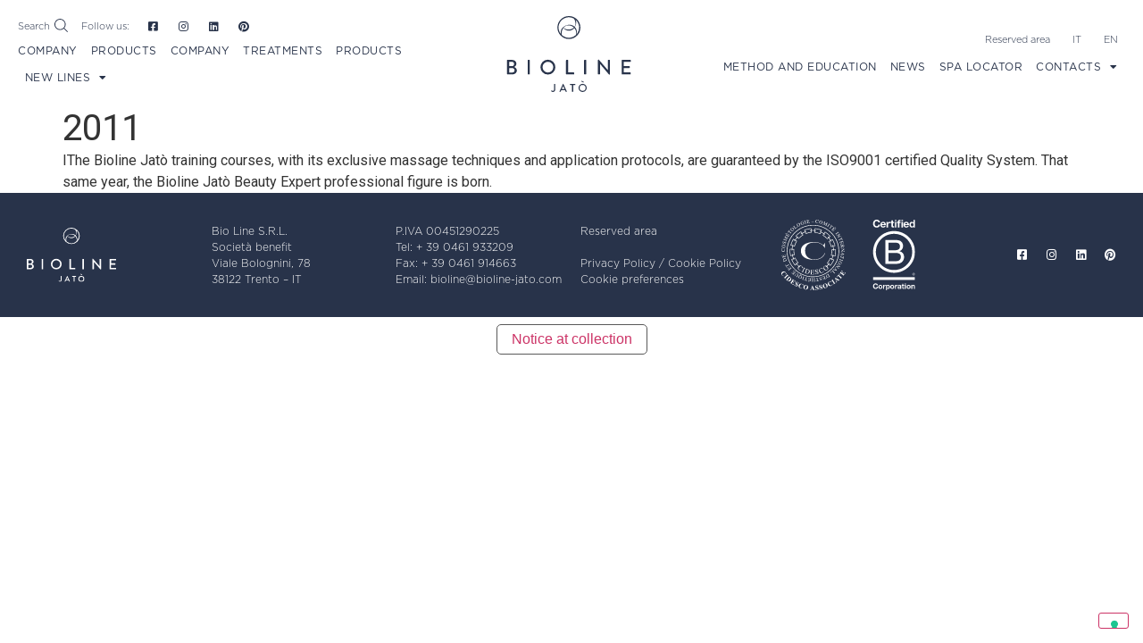

--- FILE ---
content_type: text/html; charset=UTF-8
request_url: https://bioline-jato.com/en/storia_company/2011/
body_size: 25849
content:
<!doctype html>
<html lang="en-US" class="country-us">
<head>
	<meta charset="UTF-8">
		<meta name="viewport" content="width=device-width, initial-scale=1">
	<link rel="profile" href="https://gmpg.org/xfn/11">
				<script type="text/javascript" class="_iub_cs_skip">
				var _iub = _iub || {};
				_iub.csConfiguration = {
					"siteId": "1487791",
					"cookiePolicyId": "86714104",
				};
			</script>
			<script class="_iub_cs_skip" src="https://cs.iubenda.com/sync/1487791.js"></script>
			<meta name='robots' content='index, follow, max-image-preview:large, max-snippet:-1, max-video-preview:-1' />
<link rel="alternate" hreflang="it" href="https://bioline-jato.com/storia_company/2011/" />
<link rel="alternate" hreflang="en" href="https://bioline-jato.com/en/storia_company/2011/" />
<link rel="alternate" hreflang="x-default" href="https://bioline-jato.com/storia_company/2011/" />

	<!-- This site is optimized with the Yoast SEO plugin v22.6 - https://yoast.com/wordpress/plugins/seo/ -->
	<title>2011 - Bioline Jatò</title>
	<link rel="canonical" href="https://bioline-jato.com/en/storia_company/2011/" />
	<meta property="og:locale" content="en_US" />
	<meta property="og:type" content="article" />
	<meta property="og:title" content="2011 - Bioline Jatò" />
	<meta property="og:description" content="IThe Bioline Jatò training courses, with its exclusive massage techniques and application protocols, are guaranteed by the ISO9001 certified Quality System. That same year, the Bioline Jatò Beauty Expert professional figure is born." />
	<meta property="og:url" content="https://bioline-jato.com/en/storia_company/2011/" />
	<meta property="og:site_name" content="Bioline Jatò" />
	<meta property="article:publisher" content="https://www.facebook.com/BiolineJato/" />
	<meta property="article:modified_time" content="2022-03-28T15:17:07+00:00" />
	<meta property="og:image" content="https://bioline-jato.com/site-2022/wp-content/uploads/2022/03/timeline_9-400x400-1.jpg" />
	<meta property="og:image:width" content="400" />
	<meta property="og:image:height" content="400" />
	<meta property="og:image:type" content="image/jpeg" />
	<meta name="twitter:card" content="summary_large_image" />
	<meta name="twitter:site" content="@biolinejato" />
	<script type="application/ld+json" class="yoast-schema-graph">{"@context":"https://schema.org","@graph":[{"@type":"WebPage","@id":"https://bioline-jato.com/en/storia_company/2011/","url":"https://bioline-jato.com/en/storia_company/2011/","name":"2011 - Bioline Jatò","isPartOf":{"@id":"https://bioline-jato.com/en/#website"},"primaryImageOfPage":{"@id":"https://bioline-jato.com/en/storia_company/2011/#primaryimage"},"image":{"@id":"https://bioline-jato.com/en/storia_company/2011/#primaryimage"},"thumbnailUrl":"https://bioline-jato.com/site-2022/wp-content/uploads/2022/03/timeline_9-400x400-1.jpg","datePublished":"2022-03-21T16:10:25+00:00","dateModified":"2022-03-28T15:17:07+00:00","breadcrumb":{"@id":"https://bioline-jato.com/en/storia_company/2011/#breadcrumb"},"inLanguage":"en-US","potentialAction":[{"@type":"ReadAction","target":["https://bioline-jato.com/en/storia_company/2011/"]}]},{"@type":"ImageObject","inLanguage":"en-US","@id":"https://bioline-jato.com/en/storia_company/2011/#primaryimage","url":"https://bioline-jato.com/site-2022/wp-content/uploads/2022/03/timeline_9-400x400-1.jpg","contentUrl":"https://bioline-jato.com/site-2022/wp-content/uploads/2022/03/timeline_9-400x400-1.jpg","width":400,"height":400},{"@type":"BreadcrumbList","@id":"https://bioline-jato.com/en/storia_company/2011/#breadcrumb","itemListElement":[{"@type":"ListItem","position":1,"name":"Home","item":"https://bioline-jato.com/en/"},{"@type":"ListItem","position":2,"name":"2011"}]},{"@type":"WebSite","@id":"https://bioline-jato.com/en/#website","url":"https://bioline-jato.com/en/","name":"Bioline Jatò","description":"Research &amp; Beauty","publisher":{"@id":"https://bioline-jato.com/en/#organization"},"potentialAction":[{"@type":"SearchAction","target":{"@type":"EntryPoint","urlTemplate":"https://bioline-jato.com/en/?s={search_term_string}"},"query-input":"required name=search_term_string"}],"inLanguage":"en-US"},{"@type":"Organization","@id":"https://bioline-jato.com/en/#organization","name":"Bioline Jatò","url":"https://bioline-jato.com/en/","logo":{"@type":"ImageObject","inLanguage":"en-US","@id":"https://bioline-jato.com/en/#/schema/logo/image/","url":"https://bioline-jato.com/site-2022/wp-content/uploads/2022/04/screenshot.png","contentUrl":"https://bioline-jato.com/site-2022/wp-content/uploads/2022/04/screenshot.png","width":1200,"height":900,"caption":"Bioline Jatò"},"image":{"@id":"https://bioline-jato.com/en/#/schema/logo/image/"},"sameAs":["https://www.facebook.com/BiolineJato/","https://x.com/biolinejato","https://www.instagram.com/bioline_jato/","https://www.linkedin.com/company/bioline-jato/"]}]}</script>
	<!-- / Yoast SEO plugin. -->


<link rel='dns-prefetch' href='//cdn.jsdelivr.net' />
<link rel='dns-prefetch' href='//cdn.iubenda.com' />
<link rel="alternate" type="application/rss+xml" title="Bioline Jatò &raquo; Feed" href="https://bioline-jato.com/en/feed/" />
<link rel="alternate" type="application/rss+xml" title="Bioline Jatò &raquo; Comments Feed" href="https://bioline-jato.com/en/comments/feed/" />
<script>
window._wpemojiSettings = {"baseUrl":"https:\/\/s.w.org\/images\/core\/emoji\/15.0.3\/72x72\/","ext":".png","svgUrl":"https:\/\/s.w.org\/images\/core\/emoji\/15.0.3\/svg\/","svgExt":".svg","source":{"concatemoji":"https:\/\/bioline-jato.com\/site-2022\/wp-includes\/js\/wp-emoji-release.min.js?ver=6.5.2"}};
/*! This file is auto-generated */
!function(i,n){var o,s,e;function c(e){try{var t={supportTests:e,timestamp:(new Date).valueOf()};sessionStorage.setItem(o,JSON.stringify(t))}catch(e){}}function p(e,t,n){e.clearRect(0,0,e.canvas.width,e.canvas.height),e.fillText(t,0,0);var t=new Uint32Array(e.getImageData(0,0,e.canvas.width,e.canvas.height).data),r=(e.clearRect(0,0,e.canvas.width,e.canvas.height),e.fillText(n,0,0),new Uint32Array(e.getImageData(0,0,e.canvas.width,e.canvas.height).data));return t.every(function(e,t){return e===r[t]})}function u(e,t,n){switch(t){case"flag":return n(e,"\ud83c\udff3\ufe0f\u200d\u26a7\ufe0f","\ud83c\udff3\ufe0f\u200b\u26a7\ufe0f")?!1:!n(e,"\ud83c\uddfa\ud83c\uddf3","\ud83c\uddfa\u200b\ud83c\uddf3")&&!n(e,"\ud83c\udff4\udb40\udc67\udb40\udc62\udb40\udc65\udb40\udc6e\udb40\udc67\udb40\udc7f","\ud83c\udff4\u200b\udb40\udc67\u200b\udb40\udc62\u200b\udb40\udc65\u200b\udb40\udc6e\u200b\udb40\udc67\u200b\udb40\udc7f");case"emoji":return!n(e,"\ud83d\udc26\u200d\u2b1b","\ud83d\udc26\u200b\u2b1b")}return!1}function f(e,t,n){var r="undefined"!=typeof WorkerGlobalScope&&self instanceof WorkerGlobalScope?new OffscreenCanvas(300,150):i.createElement("canvas"),a=r.getContext("2d",{willReadFrequently:!0}),o=(a.textBaseline="top",a.font="600 32px Arial",{});return e.forEach(function(e){o[e]=t(a,e,n)}),o}function t(e){var t=i.createElement("script");t.src=e,t.defer=!0,i.head.appendChild(t)}"undefined"!=typeof Promise&&(o="wpEmojiSettingsSupports",s=["flag","emoji"],n.supports={everything:!0,everythingExceptFlag:!0},e=new Promise(function(e){i.addEventListener("DOMContentLoaded",e,{once:!0})}),new Promise(function(t){var n=function(){try{var e=JSON.parse(sessionStorage.getItem(o));if("object"==typeof e&&"number"==typeof e.timestamp&&(new Date).valueOf()<e.timestamp+604800&&"object"==typeof e.supportTests)return e.supportTests}catch(e){}return null}();if(!n){if("undefined"!=typeof Worker&&"undefined"!=typeof OffscreenCanvas&&"undefined"!=typeof URL&&URL.createObjectURL&&"undefined"!=typeof Blob)try{var e="postMessage("+f.toString()+"("+[JSON.stringify(s),u.toString(),p.toString()].join(",")+"));",r=new Blob([e],{type:"text/javascript"}),a=new Worker(URL.createObjectURL(r),{name:"wpTestEmojiSupports"});return void(a.onmessage=function(e){c(n=e.data),a.terminate(),t(n)})}catch(e){}c(n=f(s,u,p))}t(n)}).then(function(e){for(var t in e)n.supports[t]=e[t],n.supports.everything=n.supports.everything&&n.supports[t],"flag"!==t&&(n.supports.everythingExceptFlag=n.supports.everythingExceptFlag&&n.supports[t]);n.supports.everythingExceptFlag=n.supports.everythingExceptFlag&&!n.supports.flag,n.DOMReady=!1,n.readyCallback=function(){n.DOMReady=!0}}).then(function(){return e}).then(function(){var e;n.supports.everything||(n.readyCallback(),(e=n.source||{}).concatemoji?t(e.concatemoji):e.wpemoji&&e.twemoji&&(t(e.twemoji),t(e.wpemoji)))}))}((window,document),window._wpemojiSettings);
</script>
<style id='wp-emoji-styles-inline-css'>

	img.wp-smiley, img.emoji {
		display: inline !important;
		border: none !important;
		box-shadow: none !important;
		height: 1em !important;
		width: 1em !important;
		margin: 0 0.07em !important;
		vertical-align: -0.1em !important;
		background: none !important;
		padding: 0 !important;
	}
</style>
<link rel='stylesheet' id='wp-block-library-css' href='https://bioline-jato.com/site-2022/wp-includes/css/dist/block-library/style.min.css?ver=6.5.2' media='all' />
<style id='classic-theme-styles-inline-css'>
/*! This file is auto-generated */
.wp-block-button__link{color:#fff;background-color:#32373c;border-radius:9999px;box-shadow:none;text-decoration:none;padding:calc(.667em + 2px) calc(1.333em + 2px);font-size:1.125em}.wp-block-file__button{background:#32373c;color:#fff;text-decoration:none}
</style>
<style id='global-styles-inline-css'>
body{--wp--preset--color--black: #000000;--wp--preset--color--cyan-bluish-gray: #abb8c3;--wp--preset--color--white: #ffffff;--wp--preset--color--pale-pink: #f78da7;--wp--preset--color--vivid-red: #cf2e2e;--wp--preset--color--luminous-vivid-orange: #ff6900;--wp--preset--color--luminous-vivid-amber: #fcb900;--wp--preset--color--light-green-cyan: #7bdcb5;--wp--preset--color--vivid-green-cyan: #00d084;--wp--preset--color--pale-cyan-blue: #8ed1fc;--wp--preset--color--vivid-cyan-blue: #0693e3;--wp--preset--color--vivid-purple: #9b51e0;--wp--preset--gradient--vivid-cyan-blue-to-vivid-purple: linear-gradient(135deg,rgba(6,147,227,1) 0%,rgb(155,81,224) 100%);--wp--preset--gradient--light-green-cyan-to-vivid-green-cyan: linear-gradient(135deg,rgb(122,220,180) 0%,rgb(0,208,130) 100%);--wp--preset--gradient--luminous-vivid-amber-to-luminous-vivid-orange: linear-gradient(135deg,rgba(252,185,0,1) 0%,rgba(255,105,0,1) 100%);--wp--preset--gradient--luminous-vivid-orange-to-vivid-red: linear-gradient(135deg,rgba(255,105,0,1) 0%,rgb(207,46,46) 100%);--wp--preset--gradient--very-light-gray-to-cyan-bluish-gray: linear-gradient(135deg,rgb(238,238,238) 0%,rgb(169,184,195) 100%);--wp--preset--gradient--cool-to-warm-spectrum: linear-gradient(135deg,rgb(74,234,220) 0%,rgb(151,120,209) 20%,rgb(207,42,186) 40%,rgb(238,44,130) 60%,rgb(251,105,98) 80%,rgb(254,248,76) 100%);--wp--preset--gradient--blush-light-purple: linear-gradient(135deg,rgb(255,206,236) 0%,rgb(152,150,240) 100%);--wp--preset--gradient--blush-bordeaux: linear-gradient(135deg,rgb(254,205,165) 0%,rgb(254,45,45) 50%,rgb(107,0,62) 100%);--wp--preset--gradient--luminous-dusk: linear-gradient(135deg,rgb(255,203,112) 0%,rgb(199,81,192) 50%,rgb(65,88,208) 100%);--wp--preset--gradient--pale-ocean: linear-gradient(135deg,rgb(255,245,203) 0%,rgb(182,227,212) 50%,rgb(51,167,181) 100%);--wp--preset--gradient--electric-grass: linear-gradient(135deg,rgb(202,248,128) 0%,rgb(113,206,126) 100%);--wp--preset--gradient--midnight: linear-gradient(135deg,rgb(2,3,129) 0%,rgb(40,116,252) 100%);--wp--preset--font-size--small: 13px;--wp--preset--font-size--medium: 20px;--wp--preset--font-size--large: 36px;--wp--preset--font-size--x-large: 42px;--wp--preset--spacing--20: 0.44rem;--wp--preset--spacing--30: 0.67rem;--wp--preset--spacing--40: 1rem;--wp--preset--spacing--50: 1.5rem;--wp--preset--spacing--60: 2.25rem;--wp--preset--spacing--70: 3.38rem;--wp--preset--spacing--80: 5.06rem;--wp--preset--shadow--natural: 6px 6px 9px rgba(0, 0, 0, 0.2);--wp--preset--shadow--deep: 12px 12px 50px rgba(0, 0, 0, 0.4);--wp--preset--shadow--sharp: 6px 6px 0px rgba(0, 0, 0, 0.2);--wp--preset--shadow--outlined: 6px 6px 0px -3px rgba(255, 255, 255, 1), 6px 6px rgba(0, 0, 0, 1);--wp--preset--shadow--crisp: 6px 6px 0px rgba(0, 0, 0, 1);}:where(.is-layout-flex){gap: 0.5em;}:where(.is-layout-grid){gap: 0.5em;}body .is-layout-flow > .alignleft{float: left;margin-inline-start: 0;margin-inline-end: 2em;}body .is-layout-flow > .alignright{float: right;margin-inline-start: 2em;margin-inline-end: 0;}body .is-layout-flow > .aligncenter{margin-left: auto !important;margin-right: auto !important;}body .is-layout-constrained > .alignleft{float: left;margin-inline-start: 0;margin-inline-end: 2em;}body .is-layout-constrained > .alignright{float: right;margin-inline-start: 2em;margin-inline-end: 0;}body .is-layout-constrained > .aligncenter{margin-left: auto !important;margin-right: auto !important;}body .is-layout-constrained > :where(:not(.alignleft):not(.alignright):not(.alignfull)){max-width: var(--wp--style--global--content-size);margin-left: auto !important;margin-right: auto !important;}body .is-layout-constrained > .alignwide{max-width: var(--wp--style--global--wide-size);}body .is-layout-flex{display: flex;}body .is-layout-flex{flex-wrap: wrap;align-items: center;}body .is-layout-flex > *{margin: 0;}body .is-layout-grid{display: grid;}body .is-layout-grid > *{margin: 0;}:where(.wp-block-columns.is-layout-flex){gap: 2em;}:where(.wp-block-columns.is-layout-grid){gap: 2em;}:where(.wp-block-post-template.is-layout-flex){gap: 1.25em;}:where(.wp-block-post-template.is-layout-grid){gap: 1.25em;}.has-black-color{color: var(--wp--preset--color--black) !important;}.has-cyan-bluish-gray-color{color: var(--wp--preset--color--cyan-bluish-gray) !important;}.has-white-color{color: var(--wp--preset--color--white) !important;}.has-pale-pink-color{color: var(--wp--preset--color--pale-pink) !important;}.has-vivid-red-color{color: var(--wp--preset--color--vivid-red) !important;}.has-luminous-vivid-orange-color{color: var(--wp--preset--color--luminous-vivid-orange) !important;}.has-luminous-vivid-amber-color{color: var(--wp--preset--color--luminous-vivid-amber) !important;}.has-light-green-cyan-color{color: var(--wp--preset--color--light-green-cyan) !important;}.has-vivid-green-cyan-color{color: var(--wp--preset--color--vivid-green-cyan) !important;}.has-pale-cyan-blue-color{color: var(--wp--preset--color--pale-cyan-blue) !important;}.has-vivid-cyan-blue-color{color: var(--wp--preset--color--vivid-cyan-blue) !important;}.has-vivid-purple-color{color: var(--wp--preset--color--vivid-purple) !important;}.has-black-background-color{background-color: var(--wp--preset--color--black) !important;}.has-cyan-bluish-gray-background-color{background-color: var(--wp--preset--color--cyan-bluish-gray) !important;}.has-white-background-color{background-color: var(--wp--preset--color--white) !important;}.has-pale-pink-background-color{background-color: var(--wp--preset--color--pale-pink) !important;}.has-vivid-red-background-color{background-color: var(--wp--preset--color--vivid-red) !important;}.has-luminous-vivid-orange-background-color{background-color: var(--wp--preset--color--luminous-vivid-orange) !important;}.has-luminous-vivid-amber-background-color{background-color: var(--wp--preset--color--luminous-vivid-amber) !important;}.has-light-green-cyan-background-color{background-color: var(--wp--preset--color--light-green-cyan) !important;}.has-vivid-green-cyan-background-color{background-color: var(--wp--preset--color--vivid-green-cyan) !important;}.has-pale-cyan-blue-background-color{background-color: var(--wp--preset--color--pale-cyan-blue) !important;}.has-vivid-cyan-blue-background-color{background-color: var(--wp--preset--color--vivid-cyan-blue) !important;}.has-vivid-purple-background-color{background-color: var(--wp--preset--color--vivid-purple) !important;}.has-black-border-color{border-color: var(--wp--preset--color--black) !important;}.has-cyan-bluish-gray-border-color{border-color: var(--wp--preset--color--cyan-bluish-gray) !important;}.has-white-border-color{border-color: var(--wp--preset--color--white) !important;}.has-pale-pink-border-color{border-color: var(--wp--preset--color--pale-pink) !important;}.has-vivid-red-border-color{border-color: var(--wp--preset--color--vivid-red) !important;}.has-luminous-vivid-orange-border-color{border-color: var(--wp--preset--color--luminous-vivid-orange) !important;}.has-luminous-vivid-amber-border-color{border-color: var(--wp--preset--color--luminous-vivid-amber) !important;}.has-light-green-cyan-border-color{border-color: var(--wp--preset--color--light-green-cyan) !important;}.has-vivid-green-cyan-border-color{border-color: var(--wp--preset--color--vivid-green-cyan) !important;}.has-pale-cyan-blue-border-color{border-color: var(--wp--preset--color--pale-cyan-blue) !important;}.has-vivid-cyan-blue-border-color{border-color: var(--wp--preset--color--vivid-cyan-blue) !important;}.has-vivid-purple-border-color{border-color: var(--wp--preset--color--vivid-purple) !important;}.has-vivid-cyan-blue-to-vivid-purple-gradient-background{background: var(--wp--preset--gradient--vivid-cyan-blue-to-vivid-purple) !important;}.has-light-green-cyan-to-vivid-green-cyan-gradient-background{background: var(--wp--preset--gradient--light-green-cyan-to-vivid-green-cyan) !important;}.has-luminous-vivid-amber-to-luminous-vivid-orange-gradient-background{background: var(--wp--preset--gradient--luminous-vivid-amber-to-luminous-vivid-orange) !important;}.has-luminous-vivid-orange-to-vivid-red-gradient-background{background: var(--wp--preset--gradient--luminous-vivid-orange-to-vivid-red) !important;}.has-very-light-gray-to-cyan-bluish-gray-gradient-background{background: var(--wp--preset--gradient--very-light-gray-to-cyan-bluish-gray) !important;}.has-cool-to-warm-spectrum-gradient-background{background: var(--wp--preset--gradient--cool-to-warm-spectrum) !important;}.has-blush-light-purple-gradient-background{background: var(--wp--preset--gradient--blush-light-purple) !important;}.has-blush-bordeaux-gradient-background{background: var(--wp--preset--gradient--blush-bordeaux) !important;}.has-luminous-dusk-gradient-background{background: var(--wp--preset--gradient--luminous-dusk) !important;}.has-pale-ocean-gradient-background{background: var(--wp--preset--gradient--pale-ocean) !important;}.has-electric-grass-gradient-background{background: var(--wp--preset--gradient--electric-grass) !important;}.has-midnight-gradient-background{background: var(--wp--preset--gradient--midnight) !important;}.has-small-font-size{font-size: var(--wp--preset--font-size--small) !important;}.has-medium-font-size{font-size: var(--wp--preset--font-size--medium) !important;}.has-large-font-size{font-size: var(--wp--preset--font-size--large) !important;}.has-x-large-font-size{font-size: var(--wp--preset--font-size--x-large) !important;}
.wp-block-navigation a:where(:not(.wp-element-button)){color: inherit;}
:where(.wp-block-post-template.is-layout-flex){gap: 1.25em;}:where(.wp-block-post-template.is-layout-grid){gap: 1.25em;}
:where(.wp-block-columns.is-layout-flex){gap: 2em;}:where(.wp-block-columns.is-layout-grid){gap: 2em;}
.wp-block-pullquote{font-size: 1.5em;line-height: 1.6;}
</style>
<link rel='stylesheet' id='wpml-blocks-css' href='https://bioline-jato.com/site-2022/wp-content/plugins/sitepress-multilingual-cms/dist/css/blocks/styles.css?ver=4.6.10' media='all' />
<link rel='stylesheet' id='wpml-legacy-horizontal-list-0-css' href='https://bioline-jato.com/site-2022/wp-content/plugins/sitepress-multilingual-cms/templates/language-switchers/legacy-list-horizontal/style.min.css?ver=1' media='all' />
<link rel='stylesheet' id='wpml-menu-item-0-css' href='https://bioline-jato.com/site-2022/wp-content/plugins/sitepress-multilingual-cms/templates/language-switchers/menu-item/style.min.css?ver=1' media='all' />
<link rel='stylesheet' id='hello-elementor-css' href='https://bioline-jato.com/site-2022/wp-content/themes/hello-elementor/style.min.css?ver=3.0.1' media='all' />
<link rel='stylesheet' id='hello-elementor-theme-style-css' href='https://bioline-jato.com/site-2022/wp-content/themes/hello-elementor/theme.min.css?ver=3.0.1' media='all' />
<link rel='stylesheet' id='hello-elementor-header-footer-css' href='https://bioline-jato.com/site-2022/wp-content/themes/hello-elementor/header-footer.min.css?ver=3.0.1' media='all' />
<link rel='stylesheet' id='elementor-icons-css' href='https://bioline-jato.com/site-2022/wp-content/plugins/elementor/assets/lib/eicons/css/elementor-icons.min.css?ver=5.29.0' media='all' />
<link rel='stylesheet' id='elementor-frontend-css' href='https://bioline-jato.com/site-2022/wp-content/uploads/elementor/css/custom-frontend-lite.min.css?ver=1714987722' media='all' />
<style id='elementor-frontend-inline-css'>
.elementor-kit-8{--e-global-color-primary:#28334A;--e-global-color-secondary:#F4F5F6;--e-global-color-text:#FFFFFF;--e-global-color-accent:#BE1B2F;--e-global-color-390f781:#7C7D80;--e-global-color-dbe1f4a:#F4F5F6B5;--e-global-color-f0a6d9f:#EDF5FE;--e-global-color-ab0d5d8:#BE3349;--e-global-color-a2ecffe:#CCA348;--e-global-color-f197581:#57565E;--e-global-color-9e6987e:#F6E7D4;--e-global-color-e29db35:#D1B8A2;--e-global-color-e77f65a:#E6CFD9;--e-global-color-12bf75b:#CEACBA;--e-global-color-7f7be05:#C2B5B6;--e-global-color-cf4498d:#E6CFD955;--e-global-color-ab4aad5:#909795;--e-global-color-0dd7555:#D3D4F6;--e-global-color-981b5bd:#FA5EA9;--e-global-color-547811c:#FADCBD;--e-global-color-81babee:#FAEEE0;--e-global-color-664dde4:#3B271E;--e-global-color-04c35e9:#F5F2F0;--e-global-color-ee128a9:#7C7D80;--e-global-color-00d3aaa:#bca494;--e-global-color-3e6cc3e:#7264DD;--e-global-color-1b5a085:#ABA2EE;--e-global-color-3db3649:#D3D4F6;--e-global-color-78aaab1:#7264DD;--e-global-typography-primary-font-family:"Roboto";--e-global-typography-primary-font-weight:600;--e-global-typography-secondary-font-family:"Roboto Slab";--e-global-typography-secondary-font-weight:400;--e-global-typography-text-font-family:"Roboto";--e-global-typography-text-font-weight:400;--e-global-typography-accent-font-family:"Roboto";--e-global-typography-accent-font-weight:500;background-color:var( --e-global-color-text );}.elementor-section.elementor-section-boxed > .elementor-container{max-width:1140px;}.e-con{--container-max-width:1140px;}.elementor-widget:not(:last-child){margin-block-end:20px;}.elementor-element{--widgets-spacing:20px 20px;}{}h1.entry-title{display:var(--page-title-display);}.elementor-kit-8 e-page-transition{background-color:#FFBC7D;}.site-header{padding-inline-end:0px;padding-inline-start:0px;}@media(max-width:1100px){.elementor-section.elementor-section-boxed > .elementor-container{max-width:1024px;}.e-con{--container-max-width:1024px;}}@media(max-width:767px){.elementor-section.elementor-section-boxed > .elementor-container{max-width:767px;}.e-con{--container-max-width:767px;}}
.tippy-popper[data-tippy-popper-id="{{ID}}"] .tippy-tooltip{font-family:var( --e-global-typography-text-font-family ), Sans-serif;font-weight:var( --e-global-typography-text-font-weight );}.elementor-widget-common .eael-protected-content-message{font-family:var( --e-global-typography-secondary-font-family ), Sans-serif;font-weight:var( --e-global-typography-secondary-font-weight );}.elementor-widget-common .protected-content-error-msg{font-family:var( --e-global-typography-secondary-font-family ), Sans-serif;font-weight:var( --e-global-typography-secondary-font-weight );}.elementor-widget-inner-section .eael-protected-content-message{font-family:var( --e-global-typography-secondary-font-family ), Sans-serif;font-weight:var( --e-global-typography-secondary-font-weight );}.elementor-widget-inner-section .protected-content-error-msg{font-family:var( --e-global-typography-secondary-font-family ), Sans-serif;font-weight:var( --e-global-typography-secondary-font-weight );}.elementor-widget-heading .elementor-heading-title{color:var( --e-global-color-primary );font-family:var( --e-global-typography-primary-font-family ), Sans-serif;font-weight:var( --e-global-typography-primary-font-weight );}.elementor-widget-heading .eael-protected-content-message{font-family:var( --e-global-typography-secondary-font-family ), Sans-serif;font-weight:var( --e-global-typography-secondary-font-weight );}.elementor-widget-heading .protected-content-error-msg{font-family:var( --e-global-typography-secondary-font-family ), Sans-serif;font-weight:var( --e-global-typography-secondary-font-weight );}.elementor-widget-image .widget-image-caption{color:var( --e-global-color-text );font-family:var( --e-global-typography-text-font-family ), Sans-serif;font-weight:var( --e-global-typography-text-font-weight );}.elementor-widget-image .eael-protected-content-message{font-family:var( --e-global-typography-secondary-font-family ), Sans-serif;font-weight:var( --e-global-typography-secondary-font-weight );}.elementor-widget-image .protected-content-error-msg{font-family:var( --e-global-typography-secondary-font-family ), Sans-serif;font-weight:var( --e-global-typography-secondary-font-weight );}.elementor-widget-text-editor{color:var( --e-global-color-text );font-family:var( --e-global-typography-text-font-family ), Sans-serif;font-weight:var( --e-global-typography-text-font-weight );}.elementor-widget-text-editor.elementor-drop-cap-view-stacked .elementor-drop-cap{background-color:var( --e-global-color-primary );}.elementor-widget-text-editor.elementor-drop-cap-view-framed .elementor-drop-cap, .elementor-widget-text-editor.elementor-drop-cap-view-default .elementor-drop-cap{color:var( --e-global-color-primary );border-color:var( --e-global-color-primary );}.elementor-widget-text-editor .eael-protected-content-message{font-family:var( --e-global-typography-secondary-font-family ), Sans-serif;font-weight:var( --e-global-typography-secondary-font-weight );}.elementor-widget-text-editor .protected-content-error-msg{font-family:var( --e-global-typography-secondary-font-family ), Sans-serif;font-weight:var( --e-global-typography-secondary-font-weight );}.elementor-widget-video .eael-protected-content-message{font-family:var( --e-global-typography-secondary-font-family ), Sans-serif;font-weight:var( --e-global-typography-secondary-font-weight );}.elementor-widget-video .protected-content-error-msg{font-family:var( --e-global-typography-secondary-font-family ), Sans-serif;font-weight:var( --e-global-typography-secondary-font-weight );}.elementor-widget-button .elementor-button{font-family:var( --e-global-typography-accent-font-family ), Sans-serif;font-weight:var( --e-global-typography-accent-font-weight );background-color:var( --e-global-color-accent );}.elementor-widget-button .eael-protected-content-message{font-family:var( --e-global-typography-secondary-font-family ), Sans-serif;font-weight:var( --e-global-typography-secondary-font-weight );}.elementor-widget-button .protected-content-error-msg{font-family:var( --e-global-typography-secondary-font-family ), Sans-serif;font-weight:var( --e-global-typography-secondary-font-weight );}.elementor-widget-divider{--divider-color:var( --e-global-color-secondary );}.elementor-widget-divider .elementor-divider__text{color:var( --e-global-color-secondary );font-family:var( --e-global-typography-secondary-font-family ), Sans-serif;font-weight:var( --e-global-typography-secondary-font-weight );}.elementor-widget-divider.elementor-view-stacked .elementor-icon{background-color:var( --e-global-color-secondary );}.elementor-widget-divider.elementor-view-framed .elementor-icon, .elementor-widget-divider.elementor-view-default .elementor-icon{color:var( --e-global-color-secondary );border-color:var( --e-global-color-secondary );}.elementor-widget-divider.elementor-view-framed .elementor-icon, .elementor-widget-divider.elementor-view-default .elementor-icon svg{fill:var( --e-global-color-secondary );}.elementor-widget-divider .eael-protected-content-message{font-family:var( --e-global-typography-secondary-font-family ), Sans-serif;font-weight:var( --e-global-typography-secondary-font-weight );}.elementor-widget-divider .protected-content-error-msg{font-family:var( --e-global-typography-secondary-font-family ), Sans-serif;font-weight:var( --e-global-typography-secondary-font-weight );}.elementor-widget-spacer .eael-protected-content-message{font-family:var( --e-global-typography-secondary-font-family ), Sans-serif;font-weight:var( --e-global-typography-secondary-font-weight );}.elementor-widget-spacer .protected-content-error-msg{font-family:var( --e-global-typography-secondary-font-family ), Sans-serif;font-weight:var( --e-global-typography-secondary-font-weight );}.elementor-widget-image-box .elementor-image-box-title{color:var( --e-global-color-primary );font-family:var( --e-global-typography-primary-font-family ), Sans-serif;font-weight:var( --e-global-typography-primary-font-weight );}.elementor-widget-image-box .elementor-image-box-description{color:var( --e-global-color-text );font-family:var( --e-global-typography-text-font-family ), Sans-serif;font-weight:var( --e-global-typography-text-font-weight );}.elementor-widget-image-box .eael-protected-content-message{font-family:var( --e-global-typography-secondary-font-family ), Sans-serif;font-weight:var( --e-global-typography-secondary-font-weight );}.elementor-widget-image-box .protected-content-error-msg{font-family:var( --e-global-typography-secondary-font-family ), Sans-serif;font-weight:var( --e-global-typography-secondary-font-weight );}.elementor-widget-google_maps .eael-protected-content-message{font-family:var( --e-global-typography-secondary-font-family ), Sans-serif;font-weight:var( --e-global-typography-secondary-font-weight );}.elementor-widget-google_maps .protected-content-error-msg{font-family:var( --e-global-typography-secondary-font-family ), Sans-serif;font-weight:var( --e-global-typography-secondary-font-weight );}.elementor-widget-icon.elementor-view-stacked .elementor-icon{background-color:var( --e-global-color-primary );}.elementor-widget-icon.elementor-view-framed .elementor-icon, .elementor-widget-icon.elementor-view-default .elementor-icon{color:var( --e-global-color-primary );border-color:var( --e-global-color-primary );}.elementor-widget-icon.elementor-view-framed .elementor-icon, .elementor-widget-icon.elementor-view-default .elementor-icon svg{fill:var( --e-global-color-primary );}.elementor-widget-icon .eael-protected-content-message{font-family:var( --e-global-typography-secondary-font-family ), Sans-serif;font-weight:var( --e-global-typography-secondary-font-weight );}.elementor-widget-icon .protected-content-error-msg{font-family:var( --e-global-typography-secondary-font-family ), Sans-serif;font-weight:var( --e-global-typography-secondary-font-weight );}.elementor-widget-icon-box.elementor-view-stacked .elementor-icon{background-color:var( --e-global-color-primary );}.elementor-widget-icon-box.elementor-view-framed .elementor-icon, .elementor-widget-icon-box.elementor-view-default .elementor-icon{fill:var( --e-global-color-primary );color:var( --e-global-color-primary );border-color:var( --e-global-color-primary );}.elementor-widget-icon-box .elementor-icon-box-title{color:var( --e-global-color-primary );}.elementor-widget-icon-box .elementor-icon-box-title, .elementor-widget-icon-box .elementor-icon-box-title a{font-family:var( --e-global-typography-primary-font-family ), Sans-serif;font-weight:var( --e-global-typography-primary-font-weight );}.elementor-widget-icon-box .elementor-icon-box-description{color:var( --e-global-color-text );font-family:var( --e-global-typography-text-font-family ), Sans-serif;font-weight:var( --e-global-typography-text-font-weight );}.elementor-widget-icon-box .eael-protected-content-message{font-family:var( --e-global-typography-secondary-font-family ), Sans-serif;font-weight:var( --e-global-typography-secondary-font-weight );}.elementor-widget-icon-box .protected-content-error-msg{font-family:var( --e-global-typography-secondary-font-family ), Sans-serif;font-weight:var( --e-global-typography-secondary-font-weight );}.elementor-widget-star-rating .elementor-star-rating__title{color:var( --e-global-color-text );font-family:var( --e-global-typography-text-font-family ), Sans-serif;font-weight:var( --e-global-typography-text-font-weight );}.elementor-widget-star-rating .eael-protected-content-message{font-family:var( --e-global-typography-secondary-font-family ), Sans-serif;font-weight:var( --e-global-typography-secondary-font-weight );}.elementor-widget-star-rating .protected-content-error-msg{font-family:var( --e-global-typography-secondary-font-family ), Sans-serif;font-weight:var( --e-global-typography-secondary-font-weight );}.elementor-widget-image-carousel .eael-protected-content-message{font-family:var( --e-global-typography-secondary-font-family ), Sans-serif;font-weight:var( --e-global-typography-secondary-font-weight );}.elementor-widget-image-carousel .protected-content-error-msg{font-family:var( --e-global-typography-secondary-font-family ), Sans-serif;font-weight:var( --e-global-typography-secondary-font-weight );}.elementor-widget-image-gallery .gallery-item .gallery-caption{font-family:var( --e-global-typography-accent-font-family ), Sans-serif;font-weight:var( --e-global-typography-accent-font-weight );}.elementor-widget-image-gallery .eael-protected-content-message{font-family:var( --e-global-typography-secondary-font-family ), Sans-serif;font-weight:var( --e-global-typography-secondary-font-weight );}.elementor-widget-image-gallery .protected-content-error-msg{font-family:var( --e-global-typography-secondary-font-family ), Sans-serif;font-weight:var( --e-global-typography-secondary-font-weight );}.elementor-widget-icon-list .elementor-icon-list-item:not(:last-child):after{border-color:var( --e-global-color-text );}.elementor-widget-icon-list .elementor-icon-list-icon i{color:var( --e-global-color-primary );}.elementor-widget-icon-list .elementor-icon-list-icon svg{fill:var( --e-global-color-primary );}.elementor-widget-icon-list .elementor-icon-list-item > .elementor-icon-list-text, .elementor-widget-icon-list .elementor-icon-list-item > a{font-family:var( --e-global-typography-text-font-family ), Sans-serif;font-weight:var( --e-global-typography-text-font-weight );}.elementor-widget-icon-list .elementor-icon-list-text{color:var( --e-global-color-secondary );}.elementor-widget-icon-list .eael-protected-content-message{font-family:var( --e-global-typography-secondary-font-family ), Sans-serif;font-weight:var( --e-global-typography-secondary-font-weight );}.elementor-widget-icon-list .protected-content-error-msg{font-family:var( --e-global-typography-secondary-font-family ), Sans-serif;font-weight:var( --e-global-typography-secondary-font-weight );}.elementor-widget-counter .elementor-counter-number-wrapper{color:var( --e-global-color-primary );font-family:var( --e-global-typography-primary-font-family ), Sans-serif;font-weight:var( --e-global-typography-primary-font-weight );}.elementor-widget-counter .elementor-counter-title{color:var( --e-global-color-secondary );font-family:var( --e-global-typography-secondary-font-family ), Sans-serif;font-weight:var( --e-global-typography-secondary-font-weight );}.elementor-widget-counter .eael-protected-content-message{font-family:var( --e-global-typography-secondary-font-family ), Sans-serif;font-weight:var( --e-global-typography-secondary-font-weight );}.elementor-widget-counter .protected-content-error-msg{font-family:var( --e-global-typography-secondary-font-family ), Sans-serif;font-weight:var( --e-global-typography-secondary-font-weight );}.elementor-widget-progress .elementor-progress-wrapper .elementor-progress-bar{background-color:var( --e-global-color-primary );}.elementor-widget-progress .elementor-title{color:var( --e-global-color-primary );font-family:var( --e-global-typography-text-font-family ), Sans-serif;font-weight:var( --e-global-typography-text-font-weight );}.elementor-widget-progress .eael-protected-content-message{font-family:var( --e-global-typography-secondary-font-family ), Sans-serif;font-weight:var( --e-global-typography-secondary-font-weight );}.elementor-widget-progress .protected-content-error-msg{font-family:var( --e-global-typography-secondary-font-family ), Sans-serif;font-weight:var( --e-global-typography-secondary-font-weight );}.elementor-widget-testimonial .elementor-testimonial-content{color:var( --e-global-color-text );font-family:var( --e-global-typography-text-font-family ), Sans-serif;font-weight:var( --e-global-typography-text-font-weight );}.elementor-widget-testimonial .elementor-testimonial-name{color:var( --e-global-color-primary );font-family:var( --e-global-typography-primary-font-family ), Sans-serif;font-weight:var( --e-global-typography-primary-font-weight );}.elementor-widget-testimonial .elementor-testimonial-job{color:var( --e-global-color-secondary );font-family:var( --e-global-typography-secondary-font-family ), Sans-serif;font-weight:var( --e-global-typography-secondary-font-weight );}.elementor-widget-testimonial .eael-protected-content-message{font-family:var( --e-global-typography-secondary-font-family ), Sans-serif;font-weight:var( --e-global-typography-secondary-font-weight );}.elementor-widget-testimonial .protected-content-error-msg{font-family:var( --e-global-typography-secondary-font-family ), Sans-serif;font-weight:var( --e-global-typography-secondary-font-weight );}.elementor-widget-tabs .elementor-tab-title, .elementor-widget-tabs .elementor-tab-title a{color:var( --e-global-color-primary );}.elementor-widget-tabs .elementor-tab-title.elementor-active,
					 .elementor-widget-tabs .elementor-tab-title.elementor-active a{color:var( --e-global-color-accent );}.elementor-widget-tabs .elementor-tab-title{font-family:var( --e-global-typography-primary-font-family ), Sans-serif;font-weight:var( --e-global-typography-primary-font-weight );}.elementor-widget-tabs .elementor-tab-content{color:var( --e-global-color-text );font-family:var( --e-global-typography-text-font-family ), Sans-serif;font-weight:var( --e-global-typography-text-font-weight );}.elementor-widget-tabs .eael-protected-content-message{font-family:var( --e-global-typography-secondary-font-family ), Sans-serif;font-weight:var( --e-global-typography-secondary-font-weight );}.elementor-widget-tabs .protected-content-error-msg{font-family:var( --e-global-typography-secondary-font-family ), Sans-serif;font-weight:var( --e-global-typography-secondary-font-weight );}.elementor-widget-accordion .elementor-accordion-icon, .elementor-widget-accordion .elementor-accordion-title{color:var( --e-global-color-primary );}.elementor-widget-accordion .elementor-accordion-icon svg{fill:var( --e-global-color-primary );}.elementor-widget-accordion .elementor-active .elementor-accordion-icon, .elementor-widget-accordion .elementor-active .elementor-accordion-title{color:var( --e-global-color-accent );}.elementor-widget-accordion .elementor-active .elementor-accordion-icon svg{fill:var( --e-global-color-accent );}.elementor-widget-accordion .elementor-accordion-title{font-family:var( --e-global-typography-primary-font-family ), Sans-serif;font-weight:var( --e-global-typography-primary-font-weight );}.elementor-widget-accordion .elementor-tab-content{color:var( --e-global-color-text );font-family:var( --e-global-typography-text-font-family ), Sans-serif;font-weight:var( --e-global-typography-text-font-weight );}.elementor-widget-accordion .eael-protected-content-message{font-family:var( --e-global-typography-secondary-font-family ), Sans-serif;font-weight:var( --e-global-typography-secondary-font-weight );}.elementor-widget-accordion .protected-content-error-msg{font-family:var( --e-global-typography-secondary-font-family ), Sans-serif;font-weight:var( --e-global-typography-secondary-font-weight );}.elementor-widget-toggle .elementor-toggle-title, .elementor-widget-toggle .elementor-toggle-icon{color:var( --e-global-color-primary );}.elementor-widget-toggle .elementor-toggle-icon svg{fill:var( --e-global-color-primary );}.elementor-widget-toggle .elementor-tab-title.elementor-active a, .elementor-widget-toggle .elementor-tab-title.elementor-active .elementor-toggle-icon{color:var( --e-global-color-accent );}.elementor-widget-toggle .elementor-toggle-title{font-family:var( --e-global-typography-primary-font-family ), Sans-serif;font-weight:var( --e-global-typography-primary-font-weight );}.elementor-widget-toggle .elementor-tab-content{color:var( --e-global-color-text );font-family:var( --e-global-typography-text-font-family ), Sans-serif;font-weight:var( --e-global-typography-text-font-weight );}.elementor-widget-toggle .eael-protected-content-message{font-family:var( --e-global-typography-secondary-font-family ), Sans-serif;font-weight:var( --e-global-typography-secondary-font-weight );}.elementor-widget-toggle .protected-content-error-msg{font-family:var( --e-global-typography-secondary-font-family ), Sans-serif;font-weight:var( --e-global-typography-secondary-font-weight );}.elementor-widget-social-icons .eael-protected-content-message{font-family:var( --e-global-typography-secondary-font-family ), Sans-serif;font-weight:var( --e-global-typography-secondary-font-weight );}.elementor-widget-social-icons .protected-content-error-msg{font-family:var( --e-global-typography-secondary-font-family ), Sans-serif;font-weight:var( --e-global-typography-secondary-font-weight );}.elementor-widget-alert .elementor-alert-title{font-family:var( --e-global-typography-primary-font-family ), Sans-serif;font-weight:var( --e-global-typography-primary-font-weight );}.elementor-widget-alert .elementor-alert-description{font-family:var( --e-global-typography-text-font-family ), Sans-serif;font-weight:var( --e-global-typography-text-font-weight );}.elementor-widget-alert .eael-protected-content-message{font-family:var( --e-global-typography-secondary-font-family ), Sans-serif;font-weight:var( --e-global-typography-secondary-font-weight );}.elementor-widget-alert .protected-content-error-msg{font-family:var( --e-global-typography-secondary-font-family ), Sans-serif;font-weight:var( --e-global-typography-secondary-font-weight );}.elementor-widget-audio .eael-protected-content-message{font-family:var( --e-global-typography-secondary-font-family ), Sans-serif;font-weight:var( --e-global-typography-secondary-font-weight );}.elementor-widget-audio .protected-content-error-msg{font-family:var( --e-global-typography-secondary-font-family ), Sans-serif;font-weight:var( --e-global-typography-secondary-font-weight );}.elementor-widget-shortcode .eael-protected-content-message{font-family:var( --e-global-typography-secondary-font-family ), Sans-serif;font-weight:var( --e-global-typography-secondary-font-weight );}.elementor-widget-shortcode .protected-content-error-msg{font-family:var( --e-global-typography-secondary-font-family ), Sans-serif;font-weight:var( --e-global-typography-secondary-font-weight );}.elementor-widget-html .eael-protected-content-message{font-family:var( --e-global-typography-secondary-font-family ), Sans-serif;font-weight:var( --e-global-typography-secondary-font-weight );}.elementor-widget-html .protected-content-error-msg{font-family:var( --e-global-typography-secondary-font-family ), Sans-serif;font-weight:var( --e-global-typography-secondary-font-weight );}.elementor-widget-menu-anchor .eael-protected-content-message{font-family:var( --e-global-typography-secondary-font-family ), Sans-serif;font-weight:var( --e-global-typography-secondary-font-weight );}.elementor-widget-menu-anchor .protected-content-error-msg{font-family:var( --e-global-typography-secondary-font-family ), Sans-serif;font-weight:var( --e-global-typography-secondary-font-weight );}.elementor-widget-sidebar .eael-protected-content-message{font-family:var( --e-global-typography-secondary-font-family ), Sans-serif;font-weight:var( --e-global-typography-secondary-font-weight );}.elementor-widget-sidebar .protected-content-error-msg{font-family:var( --e-global-typography-secondary-font-family ), Sans-serif;font-weight:var( --e-global-typography-secondary-font-weight );}.elementor-widget-read-more .eael-protected-content-message{font-family:var( --e-global-typography-secondary-font-family ), Sans-serif;font-weight:var( --e-global-typography-secondary-font-weight );}.elementor-widget-read-more .protected-content-error-msg{font-family:var( --e-global-typography-secondary-font-family ), Sans-serif;font-weight:var( --e-global-typography-secondary-font-weight );}.elementor-widget-rating .eael-protected-content-message{font-family:var( --e-global-typography-secondary-font-family ), Sans-serif;font-weight:var( --e-global-typography-secondary-font-weight );}.elementor-widget-rating .protected-content-error-msg{font-family:var( --e-global-typography-secondary-font-family ), Sans-serif;font-weight:var( --e-global-typography-secondary-font-weight );}.elementor-widget-share-buttons .eael-protected-content-message{font-family:var( --e-global-typography-secondary-font-family ), Sans-serif;font-weight:var( --e-global-typography-secondary-font-weight );}.elementor-widget-share-buttons .protected-content-error-msg{font-family:var( --e-global-typography-secondary-font-family ), Sans-serif;font-weight:var( --e-global-typography-secondary-font-weight );}.elementor-widget-wp-widget-pages .eael-protected-content-message{font-family:var( --e-global-typography-secondary-font-family ), Sans-serif;font-weight:var( --e-global-typography-secondary-font-weight );}.elementor-widget-wp-widget-pages .protected-content-error-msg{font-family:var( --e-global-typography-secondary-font-family ), Sans-serif;font-weight:var( --e-global-typography-secondary-font-weight );}.elementor-widget-wp-widget-calendar .eael-protected-content-message{font-family:var( --e-global-typography-secondary-font-family ), Sans-serif;font-weight:var( --e-global-typography-secondary-font-weight );}.elementor-widget-wp-widget-calendar .protected-content-error-msg{font-family:var( --e-global-typography-secondary-font-family ), Sans-serif;font-weight:var( --e-global-typography-secondary-font-weight );}.elementor-widget-wp-widget-archives .eael-protected-content-message{font-family:var( --e-global-typography-secondary-font-family ), Sans-serif;font-weight:var( --e-global-typography-secondary-font-weight );}.elementor-widget-wp-widget-archives .protected-content-error-msg{font-family:var( --e-global-typography-secondary-font-family ), Sans-serif;font-weight:var( --e-global-typography-secondary-font-weight );}.elementor-widget-wp-widget-media_audio .eael-protected-content-message{font-family:var( --e-global-typography-secondary-font-family ), Sans-serif;font-weight:var( --e-global-typography-secondary-font-weight );}.elementor-widget-wp-widget-media_audio .protected-content-error-msg{font-family:var( --e-global-typography-secondary-font-family ), Sans-serif;font-weight:var( --e-global-typography-secondary-font-weight );}.elementor-widget-wp-widget-media_image .eael-protected-content-message{font-family:var( --e-global-typography-secondary-font-family ), Sans-serif;font-weight:var( --e-global-typography-secondary-font-weight );}.elementor-widget-wp-widget-media_image .protected-content-error-msg{font-family:var( --e-global-typography-secondary-font-family ), Sans-serif;font-weight:var( --e-global-typography-secondary-font-weight );}.elementor-widget-wp-widget-media_gallery .eael-protected-content-message{font-family:var( --e-global-typography-secondary-font-family ), Sans-serif;font-weight:var( --e-global-typography-secondary-font-weight );}.elementor-widget-wp-widget-media_gallery .protected-content-error-msg{font-family:var( --e-global-typography-secondary-font-family ), Sans-serif;font-weight:var( --e-global-typography-secondary-font-weight );}.elementor-widget-wp-widget-media_video .eael-protected-content-message{font-family:var( --e-global-typography-secondary-font-family ), Sans-serif;font-weight:var( --e-global-typography-secondary-font-weight );}.elementor-widget-wp-widget-media_video .protected-content-error-msg{font-family:var( --e-global-typography-secondary-font-family ), Sans-serif;font-weight:var( --e-global-typography-secondary-font-weight );}.elementor-widget-wp-widget-meta .eael-protected-content-message{font-family:var( --e-global-typography-secondary-font-family ), Sans-serif;font-weight:var( --e-global-typography-secondary-font-weight );}.elementor-widget-wp-widget-meta .protected-content-error-msg{font-family:var( --e-global-typography-secondary-font-family ), Sans-serif;font-weight:var( --e-global-typography-secondary-font-weight );}.elementor-widget-wp-widget-search .eael-protected-content-message{font-family:var( --e-global-typography-secondary-font-family ), Sans-serif;font-weight:var( --e-global-typography-secondary-font-weight );}.elementor-widget-wp-widget-search .protected-content-error-msg{font-family:var( --e-global-typography-secondary-font-family ), Sans-serif;font-weight:var( --e-global-typography-secondary-font-weight );}.elementor-widget-wp-widget-text .eael-protected-content-message{font-family:var( --e-global-typography-secondary-font-family ), Sans-serif;font-weight:var( --e-global-typography-secondary-font-weight );}.elementor-widget-wp-widget-text .protected-content-error-msg{font-family:var( --e-global-typography-secondary-font-family ), Sans-serif;font-weight:var( --e-global-typography-secondary-font-weight );}.elementor-widget-wp-widget-categories .eael-protected-content-message{font-family:var( --e-global-typography-secondary-font-family ), Sans-serif;font-weight:var( --e-global-typography-secondary-font-weight );}.elementor-widget-wp-widget-categories .protected-content-error-msg{font-family:var( --e-global-typography-secondary-font-family ), Sans-serif;font-weight:var( --e-global-typography-secondary-font-weight );}.elementor-widget-wp-widget-recent-posts .eael-protected-content-message{font-family:var( --e-global-typography-secondary-font-family ), Sans-serif;font-weight:var( --e-global-typography-secondary-font-weight );}.elementor-widget-wp-widget-recent-posts .protected-content-error-msg{font-family:var( --e-global-typography-secondary-font-family ), Sans-serif;font-weight:var( --e-global-typography-secondary-font-weight );}.elementor-widget-wp-widget-recent-comments .eael-protected-content-message{font-family:var( --e-global-typography-secondary-font-family ), Sans-serif;font-weight:var( --e-global-typography-secondary-font-weight );}.elementor-widget-wp-widget-recent-comments .protected-content-error-msg{font-family:var( --e-global-typography-secondary-font-family ), Sans-serif;font-weight:var( --e-global-typography-secondary-font-weight );}.elementor-widget-wp-widget-rss .eael-protected-content-message{font-family:var( --e-global-typography-secondary-font-family ), Sans-serif;font-weight:var( --e-global-typography-secondary-font-weight );}.elementor-widget-wp-widget-rss .protected-content-error-msg{font-family:var( --e-global-typography-secondary-font-family ), Sans-serif;font-weight:var( --e-global-typography-secondary-font-weight );}.elementor-widget-wp-widget-tag_cloud .eael-protected-content-message{font-family:var( --e-global-typography-secondary-font-family ), Sans-serif;font-weight:var( --e-global-typography-secondary-font-weight );}.elementor-widget-wp-widget-tag_cloud .protected-content-error-msg{font-family:var( --e-global-typography-secondary-font-family ), Sans-serif;font-weight:var( --e-global-typography-secondary-font-weight );}.elementor-widget-wp-widget-nav_menu .eael-protected-content-message{font-family:var( --e-global-typography-secondary-font-family ), Sans-serif;font-weight:var( --e-global-typography-secondary-font-weight );}.elementor-widget-wp-widget-nav_menu .protected-content-error-msg{font-family:var( --e-global-typography-secondary-font-family ), Sans-serif;font-weight:var( --e-global-typography-secondary-font-weight );}.elementor-widget-wp-widget-custom_html .eael-protected-content-message{font-family:var( --e-global-typography-secondary-font-family ), Sans-serif;font-weight:var( --e-global-typography-secondary-font-weight );}.elementor-widget-wp-widget-custom_html .protected-content-error-msg{font-family:var( --e-global-typography-secondary-font-family ), Sans-serif;font-weight:var( --e-global-typography-secondary-font-weight );}.elementor-widget-wp-widget-block .eael-protected-content-message{font-family:var( --e-global-typography-secondary-font-family ), Sans-serif;font-weight:var( --e-global-typography-secondary-font-weight );}.elementor-widget-wp-widget-block .protected-content-error-msg{font-family:var( --e-global-typography-secondary-font-family ), Sans-serif;font-weight:var( --e-global-typography-secondary-font-weight );}.elementor-widget-wp-widget-iubenda_legal_widget .eael-protected-content-message{font-family:var( --e-global-typography-secondary-font-family ), Sans-serif;font-weight:var( --e-global-typography-secondary-font-weight );}.elementor-widget-wp-widget-iubenda_legal_widget .protected-content-error-msg{font-family:var( --e-global-typography-secondary-font-family ), Sans-serif;font-weight:var( --e-global-typography-secondary-font-weight );}.elementor-widget-wp-widget-icl_lang_sel_widget .eael-protected-content-message{font-family:var( --e-global-typography-secondary-font-family ), Sans-serif;font-weight:var( --e-global-typography-secondary-font-weight );}.elementor-widget-wp-widget-icl_lang_sel_widget .protected-content-error-msg{font-family:var( --e-global-typography-secondary-font-family ), Sans-serif;font-weight:var( --e-global-typography-secondary-font-weight );}.elementor-widget-iub-elementor-legal-widget .eael-protected-content-message{font-family:var( --e-global-typography-secondary-font-family ), Sans-serif;font-weight:var( --e-global-typography-secondary-font-weight );}.elementor-widget-iub-elementor-legal-widget .protected-content-error-msg{font-family:var( --e-global-typography-secondary-font-family ), Sans-serif;font-weight:var( --e-global-typography-secondary-font-weight );}.elementor-widget-eael-adv-accordion .eael-protected-content-message{font-family:var( --e-global-typography-secondary-font-family ), Sans-serif;font-weight:var( --e-global-typography-secondary-font-weight );}.elementor-widget-eael-adv-accordion .protected-content-error-msg{font-family:var( --e-global-typography-secondary-font-family ), Sans-serif;font-weight:var( --e-global-typography-secondary-font-weight );}.elementor-widget-eael-google-map .eael-protected-content-message{font-family:var( --e-global-typography-secondary-font-family ), Sans-serif;font-weight:var( --e-global-typography-secondary-font-weight );}.elementor-widget-eael-google-map .protected-content-error-msg{font-family:var( --e-global-typography-secondary-font-family ), Sans-serif;font-weight:var( --e-global-typography-secondary-font-weight );}.elementor-widget-eael-adv-tabs .eael-protected-content-message{font-family:var( --e-global-typography-secondary-font-family ), Sans-serif;font-weight:var( --e-global-typography-secondary-font-weight );}.elementor-widget-eael-adv-tabs .protected-content-error-msg{font-family:var( --e-global-typography-secondary-font-family ), Sans-serif;font-weight:var( --e-global-typography-secondary-font-weight );}.elementor-widget-eael-advanced-menu .eael-advanced-menu li > a, .eael-advanced-menu-container .eael-advanced-menu-toggle-text{font-family:var( --e-global-typography-primary-font-family ), Sans-serif;font-weight:var( --e-global-typography-primary-font-weight );}.elementor-widget-eael-advanced-menu .eael-advanced-menu li ul li > a{font-family:var( --e-global-typography-primary-font-family ), Sans-serif;font-weight:var( --e-global-typography-primary-font-weight );}.elementor-widget-eael-advanced-menu .eael-protected-content-message{font-family:var( --e-global-typography-secondary-font-family ), Sans-serif;font-weight:var( --e-global-typography-secondary-font-weight );}.elementor-widget-eael-advanced-menu .protected-content-error-msg{font-family:var( --e-global-typography-secondary-font-family ), Sans-serif;font-weight:var( --e-global-typography-secondary-font-weight );}.elementor-widget-eael-advanced-search .eael-protected-content-message{font-family:var( --e-global-typography-secondary-font-family ), Sans-serif;font-weight:var( --e-global-typography-secondary-font-weight );}.elementor-widget-eael-advanced-search .protected-content-error-msg{font-family:var( --e-global-typography-secondary-font-family ), Sans-serif;font-weight:var( --e-global-typography-secondary-font-weight );}.elementor-widget-eael-better-payment .eael-protected-content-message{font-family:var( --e-global-typography-secondary-font-family ), Sans-serif;font-weight:var( --e-global-typography-secondary-font-weight );}.elementor-widget-eael-better-payment .protected-content-error-msg{font-family:var( --e-global-typography-secondary-font-family ), Sans-serif;font-weight:var( --e-global-typography-secondary-font-weight );}.elementor-widget-eael-business-reviews .eael-protected-content-message{font-family:var( --e-global-typography-secondary-font-family ), Sans-serif;font-weight:var( --e-global-typography-secondary-font-weight );}.elementor-widget-eael-business-reviews .protected-content-error-msg{font-family:var( --e-global-typography-secondary-font-family ), Sans-serif;font-weight:var( --e-global-typography-secondary-font-weight );}.elementor-widget-eael-cta-box .eael-protected-content-message{font-family:var( --e-global-typography-secondary-font-family ), Sans-serif;font-weight:var( --e-global-typography-secondary-font-weight );}.elementor-widget-eael-cta-box .protected-content-error-msg{font-family:var( --e-global-typography-secondary-font-family ), Sans-serif;font-weight:var( --e-global-typography-secondary-font-weight );}.elementor-widget-eael-career-page .eael-protected-content-message{font-family:var( --e-global-typography-secondary-font-family ), Sans-serif;font-weight:var( --e-global-typography-secondary-font-weight );}.elementor-widget-eael-career-page .protected-content-error-msg{font-family:var( --e-global-typography-secondary-font-family ), Sans-serif;font-weight:var( --e-global-typography-secondary-font-weight );}.elementor-widget-eael-contact-form-7 .eael-contact-form-7 .eael-contact-form-7-title{font-family:var( --e-global-typography-accent-font-family ), Sans-serif;font-weight:var( --e-global-typography-accent-font-weight );}.elementor-widget-eael-contact-form-7 .eael-contact-form-7 .eael-contact-form-7-description{font-family:var( --e-global-typography-accent-font-family ), Sans-serif;font-weight:var( --e-global-typography-accent-font-weight );}.elementor-widget-eael-contact-form-7 .eael-contact-form-7 .wpcf7-form-control.wpcf7-text, .elementor-widget-eael-contact-form-7 .eael-contact-form-7 .wpcf7-form-control.wpcf7-quiz, .elementor-widget-eael-contact-form-7 .eael-contact-form-7 .wpcf7-form-control.wpcf7-quiz, .elementor-widget-eael-contact-form-7 .eael-contact-form-7 .wpcf7-form-control.wpcf7-textarea, .elementor-widget-eael-contact-form-7 .eael-contact-form-7 .wpcf7-form-control.wpcf7-select{font-family:var( --e-global-typography-accent-font-family ), Sans-serif;font-weight:var( --e-global-typography-accent-font-weight );}.elementor-widget-eael-contact-form-7 .eael-contact-form-7 .wpcf7-form label, .elementor-widget-eael-contact-form-7 .eael-contact-form-7 .wpcf7-form .wpcf7-quiz-label{font-family:var( --e-global-typography-accent-font-family ), Sans-serif;font-weight:var( --e-global-typography-accent-font-weight );}.elementor-widget-eael-contact-form-7 .eael-contact-form-7 .wpcf7-form-control::-webkit-input-placeholder{font-family:var( --e-global-typography-accent-font-family ), Sans-serif;font-weight:var( --e-global-typography-accent-font-weight );}.elementor-widget-eael-contact-form-7 .eael-contact-form-7 .wpcf7-form input[type="submit"]{font-family:var( --e-global-typography-accent-font-family ), Sans-serif;font-weight:var( --e-global-typography-accent-font-weight );}.elementor-widget-eael-contact-form-7 .eael-contact-form-7 .wpcf7-not-valid-tip{font-family:var( --e-global-typography-accent-font-family ), Sans-serif;font-weight:var( --e-global-typography-accent-font-weight );}.elementor-widget-eael-contact-form-7 .eael-protected-content-message{font-family:var( --e-global-typography-secondary-font-family ), Sans-serif;font-weight:var( --e-global-typography-secondary-font-weight );}.elementor-widget-eael-contact-form-7 .protected-content-error-msg{font-family:var( --e-global-typography-secondary-font-family ), Sans-serif;font-weight:var( --e-global-typography-secondary-font-weight );}.elementor-widget-eael-content-ticker .eael-protected-content-message{font-family:var( --e-global-typography-secondary-font-family ), Sans-serif;font-weight:var( --e-global-typography-secondary-font-weight );}.elementor-widget-eael-content-ticker .protected-content-error-msg{font-family:var( --e-global-typography-secondary-font-family ), Sans-serif;font-weight:var( --e-global-typography-secondary-font-weight );}.elementor-widget-eael-content-timeline .eael-content-timeline-content .eael-timeline-title{font-family:var( --e-global-typography-primary-font-family ), Sans-serif;font-weight:var( --e-global-typography-primary-font-weight );}.elementor-widget-eael-content-timeline .eael-content-timeline-content p{font-family:var( --e-global-typography-text-font-family ), Sans-serif;font-weight:var( --e-global-typography-text-font-weight );}.elementor-widget-eael-content-timeline .eael-content-timeline-content .eael-date{font-family:var( --e-global-typography-text-font-family ), Sans-serif;font-weight:var( --e-global-typography-text-font-weight );}.elementor-widget-eael-content-timeline .eael-protected-content-message{font-family:var( --e-global-typography-secondary-font-family ), Sans-serif;font-weight:var( --e-global-typography-secondary-font-weight );}.elementor-widget-eael-content-timeline .protected-content-error-msg{font-family:var( --e-global-typography-secondary-font-family ), Sans-serif;font-weight:var( --e-global-typography-secondary-font-weight );}.elementor-widget-eael-countdown .eael-countdown-digits::after{font-family:var( --e-global-typography-secondary-font-family ), Sans-serif;font-weight:var( --e-global-typography-secondary-font-weight );}.elementor-widget-eael-countdown .eael-countdown-digits{font-family:var( --e-global-typography-secondary-font-family ), Sans-serif;font-weight:var( --e-global-typography-secondary-font-weight );}.elementor-widget-eael-countdown .eael-countdown-label{font-family:var( --e-global-typography-secondary-font-family ), Sans-serif;font-weight:var( --e-global-typography-secondary-font-weight );}.elementor-widget-eael-countdown .eael-countdown-finish-message .expiry-title{font-family:var( --e-global-typography-secondary-font-family ), Sans-serif;font-weight:var( --e-global-typography-secondary-font-weight );}.eael-countdown-finish-text{font-family:var( --e-global-typography-secondary-font-family ), Sans-serif;font-weight:var( --e-global-typography-secondary-font-weight );}.elementor-widget-eael-countdown .eael-protected-content-message{font-family:var( --e-global-typography-secondary-font-family ), Sans-serif;font-weight:var( --e-global-typography-secondary-font-weight );}.elementor-widget-eael-countdown .protected-content-error-msg{font-family:var( --e-global-typography-secondary-font-family ), Sans-serif;font-weight:var( --e-global-typography-secondary-font-weight );}.elementor-widget-eael-counter .eael-protected-content-message{font-family:var( --e-global-typography-secondary-font-family ), Sans-serif;font-weight:var( --e-global-typography-secondary-font-weight );}.elementor-widget-eael-counter .protected-content-error-msg{font-family:var( --e-global-typography-secondary-font-family ), Sans-serif;font-weight:var( --e-global-typography-secondary-font-weight );}.elementor-widget-eael-creative-button .eael-creative-button .cretive-button-text{font-family:var( --e-global-typography-primary-font-family ), Sans-serif;font-weight:var( --e-global-typography-primary-font-weight );}.elementor-widget-eael-creative-button .eael-creative-button--rayen::before, .elementor-widget-eael-creative-button .eael-creative-button--winona::after{font-family:var( --e-global-typography-primary-font-family ), Sans-serif;font-weight:var( --e-global-typography-primary-font-weight );}.elementor-widget-eael-creative-button .eael-protected-content-message{font-family:var( --e-global-typography-secondary-font-family ), Sans-serif;font-weight:var( --e-global-typography-secondary-font-weight );}.elementor-widget-eael-creative-button .protected-content-error-msg{font-family:var( --e-global-typography-secondary-font-family ), Sans-serif;font-weight:var( --e-global-typography-secondary-font-weight );}.elementor-widget-eael-data-table .eael-protected-content-message{font-family:var( --e-global-typography-secondary-font-family ), Sans-serif;font-weight:var( --e-global-typography-secondary-font-weight );}.elementor-widget-eael-data-table .protected-content-error-msg{font-family:var( --e-global-typography-secondary-font-family ), Sans-serif;font-weight:var( --e-global-typography-secondary-font-weight );}.elementor-widget-eael-divider .eael-divider-text{font-family:var( --e-global-typography-accent-font-family ), Sans-serif;font-weight:var( --e-global-typography-accent-font-weight );}.elementor-widget-eael-divider .eael-protected-content-message{font-family:var( --e-global-typography-secondary-font-family ), Sans-serif;font-weight:var( --e-global-typography-secondary-font-weight );}.elementor-widget-eael-divider .protected-content-error-msg{font-family:var( --e-global-typography-secondary-font-family ), Sans-serif;font-weight:var( --e-global-typography-secondary-font-weight );}.elementor-widget-eael-dual-color-header .eael-dch-separator-wrap i{color:var( --e-global-color-primary );}.elementor-widget-eael-dual-color-header .eael-protected-content-message{font-family:var( --e-global-typography-secondary-font-family ), Sans-serif;font-weight:var( --e-global-typography-secondary-font-weight );}.elementor-widget-eael-dual-color-header .protected-content-error-msg{font-family:var( --e-global-typography-secondary-font-family ), Sans-serif;font-weight:var( --e-global-typography-secondary-font-weight );}.elementor-widget-eael-dynamic-filterable-gallery .eael-protected-content-message{font-family:var( --e-global-typography-secondary-font-family ), Sans-serif;font-weight:var( --e-global-typography-secondary-font-weight );}.elementor-widget-eael-dynamic-filterable-gallery .protected-content-error-msg{font-family:var( --e-global-typography-secondary-font-family ), Sans-serif;font-weight:var( --e-global-typography-secondary-font-weight );}.elementor-widget-eael-embedpress .eael-protected-content-message{font-family:var( --e-global-typography-secondary-font-family ), Sans-serif;font-weight:var( --e-global-typography-secondary-font-weight );}.elementor-widget-eael-embedpress .protected-content-error-msg{font-family:var( --e-global-typography-secondary-font-family ), Sans-serif;font-weight:var( --e-global-typography-secondary-font-weight );}.elementor-widget-eael-event-calendar .eael-protected-content-message{font-family:var( --e-global-typography-secondary-font-family ), Sans-serif;font-weight:var( --e-global-typography-secondary-font-weight );}.elementor-widget-eael-event-calendar .protected-content-error-msg{font-family:var( --e-global-typography-secondary-font-family ), Sans-serif;font-weight:var( --e-global-typography-secondary-font-weight );}.elementor-widget-eael-facebook-feed .eael-facebook-feed-card .eael-facebook-feed-item .eael-facebook-feed-item-inner .eael-facebook-feed-item-header .eael-facebook-feed-item-user .eael-facebook-feed-username{font-family:var( --e-global-typography-secondary-font-family ), Sans-serif;font-weight:var( --e-global-typography-secondary-font-weight );}.elementor-widget-eael-facebook-feed .eael-facebook-feed-card .eael-facebook-feed-item .eael-facebook-feed-item-inner .eael-facebook-feed-item-header .eael-facebook-feed-post-time{font-family:var( --e-global-typography-secondary-font-family ), Sans-serif;font-weight:var( --e-global-typography-secondary-font-weight );}.elementor-widget-eael-facebook-feed .eael-facebook-feed-card .eael-facebook-feed-item .eael-facebook-feed-item-inner .eael-facebook-feed-item-content .eael-facebook-feed-message{font-family:var( --e-global-typography-secondary-font-family ), Sans-serif;font-weight:var( --e-global-typography-secondary-font-weight );}.elementor-widget-eael-facebook-feed .eael-facebook-feed-card .eael-facebook-feed-item .eael-facebook-feed-item-inner .eael-facebook-feed-preview-wrap .eael-facebook-feed-url-preview .eael-facebook-feed-url-host{font-family:var( --e-global-typography-secondary-font-family ), Sans-serif;font-weight:var( --e-global-typography-secondary-font-weight );}.elementor-widget-eael-facebook-feed .eael-facebook-feed-card .eael-facebook-feed-item .eael-facebook-feed-item-inner .eael-facebook-feed-preview-wrap .eael-facebook-feed-url-preview .eael-facebook-feed-url-title{font-family:var( --e-global-typography-primary-font-family ), Sans-serif;font-weight:var( --e-global-typography-primary-font-weight );}.elementor-widget-eael-facebook-feed .eael-facebook-feed-card .eael-facebook-feed-item .eael-facebook-feed-item-inner .eael-facebook-feed-preview-wrap .eael-facebook-feed-url-preview .eael-facebook-feed-url-description{font-family:var( --e-global-typography-secondary-font-family ), Sans-serif;font-weight:var( --e-global-typography-secondary-font-weight );}.elementor-widget-eael-facebook-feed .eael-facebook-feed-overlay .eael-facebook-feed-item .eael-facebook-feed-item-overlay, .elementor-widget-eael-facebook-feed .eael-facebook-feed-card .eael-facebook-feed-item .eael-facebook-feed-item-inner .eael-facebook-feed-item-footer{font-family:var( --e-global-typography-secondary-font-family ), Sans-serif;font-weight:var( --e-global-typography-secondary-font-weight );}.elementor-widget-eael-facebook-feed .eael-protected-content-message{font-family:var( --e-global-typography-secondary-font-family ), Sans-serif;font-weight:var( --e-global-typography-secondary-font-weight );}.elementor-widget-eael-facebook-feed .protected-content-error-msg{font-family:var( --e-global-typography-secondary-font-family ), Sans-serif;font-weight:var( --e-global-typography-secondary-font-weight );}.elementor-widget-eael-fancy-text .eael-fancy-text-prefix{font-family:var( --e-global-typography-primary-font-family ), Sans-serif;font-weight:var( --e-global-typography-primary-font-weight );}.elementor-widget-eael-fancy-text .eael-fancy-text-strings, .elementor-widget-eael-fancy-text .typed-cursor{font-family:var( --e-global-typography-primary-font-family ), Sans-serif;font-weight:var( --e-global-typography-primary-font-weight );}.elementor-widget-eael-fancy-text .eael-fancy-text-suffix{font-family:var( --e-global-typography-primary-font-family ), Sans-serif;font-weight:var( --e-global-typography-primary-font-weight );}.elementor-widget-eael-fancy-text .eael-protected-content-message{font-family:var( --e-global-typography-secondary-font-family ), Sans-serif;font-weight:var( --e-global-typography-secondary-font-weight );}.elementor-widget-eael-fancy-text .protected-content-error-msg{font-family:var( --e-global-typography-secondary-font-family ), Sans-serif;font-weight:var( --e-global-typography-secondary-font-weight );}.elementor-widget-eael-feature-list .connector-type-classic .connector{border-color:var( --e-global-color-primary );}.elementor-widget-eael-feature-list .connector-type-modern .eael-feature-list-item:before, .elementor-widget-eael-feature-list .connector-type-modern .eael-feature-list-item:after{border-color:var( --e-global-color-primary );}.elementor-widget-eael-feature-list .eael-feature-list-content-box .eael-feature-list-title, .elementor-widget-eael-feature-list .eael-feature-list-content-box .eael-feature-list-title > a, .elementor-widget-eael-feature-list .eael-feature-list-content-box .eael-feature-list-title:visited{color:var( --e-global-color-primary );}.elementor-widget-eael-feature-list .eael-feature-list-content-box .eael-feature-list-title, .elementor-widget-eael-feature-list .eael-feature-list-content-box .eael-feature-list-title a{font-family:var( --e-global-typography-primary-font-family ), Sans-serif;font-weight:var( --e-global-typography-primary-font-weight );}.elementor-widget-eael-feature-list .eael-feature-list-content-box .eael-feature-list-content{color:var( --e-global-color-text );font-family:var( --e-global-typography-text-font-family ), Sans-serif;font-weight:var( --e-global-typography-text-font-weight );}.elementor-widget-eael-feature-list .eael-protected-content-message{font-family:var( --e-global-typography-secondary-font-family ), Sans-serif;font-weight:var( --e-global-typography-secondary-font-weight );}.elementor-widget-eael-feature-list .protected-content-error-msg{font-family:var( --e-global-typography-secondary-font-family ), Sans-serif;font-weight:var( --e-global-typography-secondary-font-weight );}.elementor-widget-eael-filterable-gallery .fg-caption-head .fg-item-price{font-family:var( --e-global-typography-text-font-family ), Sans-serif;font-weight:var( --e-global-typography-text-font-weight );}.elementor-widget-eael-filterable-gallery .fg-caption-head .fg-item-ratings{font-family:var( --e-global-typography-text-font-family ), Sans-serif;font-weight:var( --e-global-typography-text-font-weight );}.elementor-widget-eael-filterable-gallery .fg-item-category span{font-family:var( --e-global-typography-text-font-family ), Sans-serif;font-weight:var( --e-global-typography-text-font-weight );}.elementor-widget-eael-filterable-gallery .fg-filter-trigger > span{font-family:var( --e-global-typography-text-font-family ), Sans-serif;font-weight:var( --e-global-typography-text-font-weight );}.elementor-widget-eael-filterable-gallery .fg-layout-3-filter-controls li.control{font-family:var( --e-global-typography-text-font-family ), Sans-serif;font-weight:var( --e-global-typography-text-font-weight );}.elementor-widget-eael-filterable-gallery .eael-gallery-load-more .eael-filterable-gallery-load-more-text{font-family:var( --e-global-typography-text-font-family ), Sans-serif;font-weight:var( --e-global-typography-text-font-weight );}.elementor-widget-eael-filterable-gallery .eael-protected-content-message{font-family:var( --e-global-typography-secondary-font-family ), Sans-serif;font-weight:var( --e-global-typography-secondary-font-weight );}.elementor-widget-eael-filterable-gallery .protected-content-error-msg{font-family:var( --e-global-typography-secondary-font-family ), Sans-serif;font-weight:var( --e-global-typography-secondary-font-weight );}.elementor-widget-eael-flip-box .eael-protected-content-message{font-family:var( --e-global-typography-secondary-font-family ), Sans-serif;font-weight:var( --e-global-typography-secondary-font-weight );}.elementor-widget-eael-flip-box .protected-content-error-msg{font-family:var( --e-global-typography-secondary-font-family ), Sans-serif;font-weight:var( --e-global-typography-secondary-font-weight );}.elementor-widget-eael-flip-carousel .eael-protected-content-message{font-family:var( --e-global-typography-secondary-font-family ), Sans-serif;font-weight:var( --e-global-typography-secondary-font-weight );}.elementor-widget-eael-flip-carousel .protected-content-error-msg{font-family:var( --e-global-typography-secondary-font-family ), Sans-serif;font-weight:var( --e-global-typography-secondary-font-weight );}.elementor-widget-eael-image-accordion .eael-protected-content-message{font-family:var( --e-global-typography-secondary-font-family ), Sans-serif;font-weight:var( --e-global-typography-secondary-font-weight );}.elementor-widget-eael-image-accordion .protected-content-error-msg{font-family:var( --e-global-typography-secondary-font-family ), Sans-serif;font-weight:var( --e-global-typography-secondary-font-weight );}.eael-tooltip-{{ID}}{font-family:var( --e-global-typography-accent-font-family ), Sans-serif;font-weight:var( --e-global-typography-accent-font-weight );}.elementor-widget-eael-image-hotspots .eael-protected-content-message{font-family:var( --e-global-typography-secondary-font-family ), Sans-serif;font-weight:var( --e-global-typography-secondary-font-weight );}.elementor-widget-eael-image-hotspots .protected-content-error-msg{font-family:var( --e-global-typography-secondary-font-family ), Sans-serif;font-weight:var( --e-global-typography-secondary-font-weight );}.elementor-widget-eael-image-scroller .eael-protected-content-message{font-family:var( --e-global-typography-secondary-font-family ), Sans-serif;font-weight:var( --e-global-typography-secondary-font-weight );}.elementor-widget-eael-image-scroller .protected-content-error-msg{font-family:var( --e-global-typography-secondary-font-family ), Sans-serif;font-weight:var( --e-global-typography-secondary-font-weight );}.elementor-widget-eael-image-comparison .twentytwenty-before-label:before, .elementor-widget-eael-image-comparison .twentytwenty-after-label:before{font-family:var( --e-global-typography-accent-font-family ), Sans-serif;font-weight:var( --e-global-typography-accent-font-weight );}.elementor-widget-eael-image-comparison .eael-protected-content-message{font-family:var( --e-global-typography-secondary-font-family ), Sans-serif;font-weight:var( --e-global-typography-secondary-font-weight );}.elementor-widget-eael-image-comparison .protected-content-error-msg{font-family:var( --e-global-typography-secondary-font-family ), Sans-serif;font-weight:var( --e-global-typography-secondary-font-weight );}.elementor-widget-eael-info-box .eael-protected-content-message{font-family:var( --e-global-typography-secondary-font-family ), Sans-serif;font-weight:var( --e-global-typography-secondary-font-weight );}.elementor-widget-eael-info-box .protected-content-error-msg{font-family:var( --e-global-typography-secondary-font-family ), Sans-serif;font-weight:var( --e-global-typography-secondary-font-weight );}.elementor-widget-eael-instafeed .eael-instafeed-caption, .elementor-widget-eael-instafeed .eael-instafeed-caption-text{font-family:var( --e-global-typography-secondary-font-family ), Sans-serif;font-weight:var( --e-global-typography-secondary-font-weight );}.elementor-widget-eael-instafeed .eael-protected-content-message{font-family:var( --e-global-typography-secondary-font-family ), Sans-serif;font-weight:var( --e-global-typography-secondary-font-weight );}.elementor-widget-eael-instafeed .protected-content-error-msg{font-family:var( --e-global-typography-secondary-font-family ), Sans-serif;font-weight:var( --e-global-typography-secondary-font-weight );}.elementor-widget-eael-interactive-card .eael-protected-content-message{font-family:var( --e-global-typography-secondary-font-family ), Sans-serif;font-weight:var( --e-global-typography-secondary-font-weight );}.elementor-widget-eael-interactive-card .protected-content-error-msg{font-family:var( --e-global-typography-secondary-font-family ), Sans-serif;font-weight:var( --e-global-typography-secondary-font-weight );}.elementor-widget-eael-interactive-circle .eael-protected-content-message{font-family:var( --e-global-typography-secondary-font-family ), Sans-serif;font-weight:var( --e-global-typography-secondary-font-weight );}.elementor-widget-eael-interactive-circle .protected-content-error-msg{font-family:var( --e-global-typography-secondary-font-family ), Sans-serif;font-weight:var( --e-global-typography-secondary-font-weight );}.elementor-widget-eael-interactive-promo .eael-interactive-promo figure figcaption h2{font-family:var( --e-global-typography-primary-font-family ), Sans-serif;font-weight:var( --e-global-typography-primary-font-weight );}.elementor-widget-eael-interactive-promo .eael-interactive-promo figure p{font-family:var( --e-global-typography-primary-font-family ), Sans-serif;font-weight:var( --e-global-typography-primary-font-weight );}.elementor-widget-eael-interactive-promo .eael-protected-content-message{font-family:var( --e-global-typography-secondary-font-family ), Sans-serif;font-weight:var( --e-global-typography-secondary-font-weight );}.elementor-widget-eael-interactive-promo .protected-content-error-msg{font-family:var( --e-global-typography-secondary-font-family ), Sans-serif;font-weight:var( --e-global-typography-secondary-font-weight );}.elementor-widget-eael-learn-dash-course-list .eael-protected-content-message{font-family:var( --e-global-typography-secondary-font-family ), Sans-serif;font-weight:var( --e-global-typography-secondary-font-weight );}.elementor-widget-eael-learn-dash-course-list .protected-content-error-msg{font-family:var( --e-global-typography-secondary-font-family ), Sans-serif;font-weight:var( --e-global-typography-secondary-font-weight );}.eael-lightbox-popup-window-{{ID}} .eael-lightbox-header .eael-lightbox-title, .eael-lightbox-modal-window-{{ID}} .eael-lightbox-header .eael-lightbox-title{font-family:var( --e-global-typography-accent-font-family ), Sans-serif;font-weight:var( --e-global-typography-accent-font-weight );}.elementor-widget-eael-lightbox .eael-lightbox-btn > span{font-family:var( --e-global-typography-primary-font-family ), Sans-serif;font-weight:var( --e-global-typography-primary-font-weight );}.eael-lightbox-container .eael-lightbox-content{font-family:var( --e-global-typography-primary-font-family ), Sans-serif;font-weight:var( --e-global-typography-primary-font-weight );}.elementor-widget-eael-lightbox .eael-protected-content-message{font-family:var( --e-global-typography-secondary-font-family ), Sans-serif;font-weight:var( --e-global-typography-secondary-font-weight );}.elementor-widget-eael-lightbox .protected-content-error-msg{font-family:var( --e-global-typography-secondary-font-family ), Sans-serif;font-weight:var( --e-global-typography-secondary-font-weight );}.elementor-widget-eael-login-register .eael-protected-content-message{font-family:var( --e-global-typography-secondary-font-family ), Sans-serif;font-weight:var( --e-global-typography-secondary-font-weight );}.elementor-widget-eael-login-register .protected-content-error-msg{font-family:var( --e-global-typography-secondary-font-family ), Sans-serif;font-weight:var( --e-global-typography-secondary-font-weight );}.elementor-widget-eael-logo-carousel .eael-logo-carousel-title{font-family:var( --e-global-typography-accent-font-family ), Sans-serif;font-weight:var( --e-global-typography-accent-font-weight );}.elementor-widget-eael-logo-carousel .eael-protected-content-message{font-family:var( --e-global-typography-secondary-font-family ), Sans-serif;font-weight:var( --e-global-typography-secondary-font-weight );}.elementor-widget-eael-logo-carousel .protected-content-error-msg{font-family:var( --e-global-typography-secondary-font-family ), Sans-serif;font-weight:var( --e-global-typography-secondary-font-weight );}.elementor-widget-eael-mailchimp .eael-protected-content-message{font-family:var( --e-global-typography-secondary-font-family ), Sans-serif;font-weight:var( --e-global-typography-secondary-font-weight );}.elementor-widget-eael-mailchimp .protected-content-error-msg{font-family:var( --e-global-typography-secondary-font-family ), Sans-serif;font-weight:var( --e-global-typography-secondary-font-weight );}.elementor-widget-eael-nft-gallery .eael-nft-gallery-load-more .eael-nft-gallery-load-more-text{font-family:var( --e-global-typography-text-font-family ), Sans-serif;font-weight:var( --e-global-typography-text-font-weight );}.elementor-widget-eael-nft-gallery .eael-protected-content-message{font-family:var( --e-global-typography-secondary-font-family ), Sans-serif;font-weight:var( --e-global-typography-secondary-font-weight );}.elementor-widget-eael-nft-gallery .protected-content-error-msg{font-family:var( --e-global-typography-secondary-font-family ), Sans-serif;font-weight:var( --e-global-typography-secondary-font-weight );}.eael-offcanvas-content-{{ID}} .eael-offcanvas-body, .eael-offcanvas-content-{{ID}} .eael-offcanvas-body *:not(.fas):not(.eicon):not(.fab):not(.far):not(.fa){font-family:var( --e-global-typography-accent-font-family ), Sans-serif;font-weight:var( --e-global-typography-accent-font-weight );}.eael-offcanvas-content-{{ID}} .eael-offcanvas-body a{font-family:var( --e-global-typography-accent-font-family ), Sans-serif;font-weight:var( --e-global-typography-accent-font-weight );}.eael-offcanvas-content-{{ID}} .eael-offcanvas-title h3{font-family:var( --e-global-typography-accent-font-family ), Sans-serif;font-weight:var( --e-global-typography-accent-font-weight );}.elementor-widget-eael-offcanvas .eael-offcanvas-toggle{font-family:var( --e-global-typography-accent-font-family ), Sans-serif;font-weight:var( --e-global-typography-accent-font-weight );}.elementor-widget-eael-offcanvas .eael-protected-content-message{font-family:var( --e-global-typography-secondary-font-family ), Sans-serif;font-weight:var( --e-global-typography-secondary-font-weight );}.elementor-widget-eael-offcanvas .protected-content-error-msg{font-family:var( --e-global-typography-secondary-font-family ), Sans-serif;font-weight:var( --e-global-typography-secondary-font-weight );}.elementor-widget-eael-one-page-nav .eael-nav-dot-tooltip{font-family:var( --e-global-typography-accent-font-family ), Sans-serif;font-weight:var( --e-global-typography-accent-font-weight );}.elementor-widget-eael-one-page-nav .eael-protected-content-message{font-family:var( --e-global-typography-secondary-font-family ), Sans-serif;font-weight:var( --e-global-typography-secondary-font-weight );}.elementor-widget-eael-one-page-nav .protected-content-error-msg{font-family:var( --e-global-typography-secondary-font-family ), Sans-serif;font-weight:var( --e-global-typography-secondary-font-weight );}.elementor-widget-eael-post-block .eael-entry-title > a{font-family:var( --e-global-typography-primary-font-family ), Sans-serif;font-weight:var( --e-global-typography-primary-font-weight );}.elementor-widget-eael-post-block .eael-grid-post-excerpt p{font-family:var( --e-global-typography-text-font-family ), Sans-serif;font-weight:var( --e-global-typography-text-font-weight );}.elementor-widget-eael-post-block .eael-entry-meta > div, .elementor-widget-eael-post-block .eael-entry-meta > span, .elementor-widget-eael-post-block .eael-entry-meta ul li i, .elementor-widget-eael-post-block .eael-entry-meta ul li a{font-family:var( --e-global-typography-text-font-family ), Sans-serif;font-weight:var( --e-global-typography-text-font-weight );}.elementor-widget-eael-post-block .eael-protected-content-message{font-family:var( --e-global-typography-secondary-font-family ), Sans-serif;font-weight:var( --e-global-typography-secondary-font-weight );}.elementor-widget-eael-post-block .protected-content-error-msg{font-family:var( --e-global-typography-secondary-font-family ), Sans-serif;font-weight:var( --e-global-typography-secondary-font-weight );}.elementor-widget-eael-post-carousel .eael-entry-title, .elementor-widget-eael-post-carousel .eael-entry-title > a{font-family:var( --e-global-typography-primary-font-family ), Sans-serif;font-weight:var( --e-global-typography-primary-font-weight );}.elementor-widget-eael-post-carousel .eael-grid-post-excerpt p{font-family:var( --e-global-typography-text-font-family ), Sans-serif;font-weight:var( --e-global-typography-text-font-weight );}.elementor-widget-eael-post-carousel .post-carousel-categories li a, .elementor-widget-eael-post-carousel .post-meta-categories li, .elementor-widget-eael-post-carousel .post-meta-categories li a{font-family:var( --e-global-typography-text-font-family ), Sans-serif;font-weight:var( --e-global-typography-text-font-weight );}.elementor-widget-eael-post-carousel .eael-meta-posted-on{font-family:var( --e-global-typography-text-font-family ), Sans-serif;font-weight:var( --e-global-typography-text-font-weight );}.elementor-widget-eael-post-carousel .eael-entry-meta > span,.elementor-widget-eael-post-carousel .eael-entry-meta > .eael-posted-by,.elementor-widget-eael-post-carousel .eael-entry-meta > .eael-posted-on{font-family:var( --e-global-typography-text-font-family ), Sans-serif;font-weight:var( --e-global-typography-text-font-weight );}.elementor-widget-eael-post-carousel .eael-protected-content-message{font-family:var( --e-global-typography-secondary-font-family ), Sans-serif;font-weight:var( --e-global-typography-secondary-font-weight );}.elementor-widget-eael-post-carousel .protected-content-error-msg{font-family:var( --e-global-typography-secondary-font-family ), Sans-serif;font-weight:var( --e-global-typography-secondary-font-weight );}.elementor-widget-eael-post-grid .eael-meta-posted-on{font-family:var( --e-global-typography-text-font-family ), Sans-serif;font-weight:var( --e-global-typography-text-font-weight );}.elementor-widget-eael-post-grid .eael-entry-meta > span{font-family:var( --e-global-typography-text-font-family ), Sans-serif;font-weight:var( --e-global-typography-text-font-weight );}.elementor-widget-eael-post-grid .eael-entry-title, .elementor-widget-eael-post-grid .eael-entry-title a{font-family:var( --e-global-typography-primary-font-family ), Sans-serif;font-weight:var( --e-global-typography-primary-font-weight );}.elementor-widget-eael-post-grid .eael-grid-post-excerpt p{font-family:var( --e-global-typography-text-font-family ), Sans-serif;font-weight:var( --e-global-typography-text-font-weight );}.elementor-widget-eael-post-grid .post-meta-categories li, .elementor-widget-eael-post-grid .post-meta-categories li a{font-family:var( --e-global-typography-text-font-family ), Sans-serif;font-weight:var( --e-global-typography-text-font-weight );}.elementor-widget-eael-post-grid .eael-protected-content-message{font-family:var( --e-global-typography-secondary-font-family ), Sans-serif;font-weight:var( --e-global-typography-secondary-font-weight );}.elementor-widget-eael-post-grid .protected-content-error-msg{font-family:var( --e-global-typography-secondary-font-family ), Sans-serif;font-weight:var( --e-global-typography-secondary-font-weight );}.elementor-widget-eael-post-list .eael-post-list-header .header-title .title{font-family:var( --e-global-typography-text-font-family ), Sans-serif;font-weight:var( --e-global-typography-text-font-weight );}.elementor-widget-eael-post-list .eael-post-list-header .post-categories a{font-family:var( --e-global-typography-text-font-family ), Sans-serif;font-weight:var( --e-global-typography-text-font-weight );}.elementor-widget-eael-post-list .eael-post-list-featured-wrap .featured-content .eael-post-list-title, .elementor-widget-eael-post-list .eael-post-list-featured-wrap .featured-content .eael-post-list-title a{font-family:var( --e-global-typography-primary-font-family ), Sans-serif;font-weight:var( --e-global-typography-primary-font-weight );}.elementor-widget-eael-post-list .eael-post-list-featured-wrap .featured-content p{font-family:var( --e-global-typography-text-font-family ), Sans-serif;font-weight:var( --e-global-typography-text-font-weight );}.elementor-widget-eael-post-list .eael-post-list-featured-wrap .featured-content .meta{font-family:var( --e-global-typography-text-font-family ), Sans-serif;font-weight:var( --e-global-typography-text-font-weight );}.elementor-widget-eael-post-list .eael-post-list-content .eael-post-list-title, .elementor-widget-eael-post-list .eael-post-list-content .eael-post-list-title a{font-family:var( --e-global-typography-primary-font-family ), Sans-serif;font-weight:var( --e-global-typography-primary-font-weight );}.elementor-widget-eael-post-list .eael-post-list-content p{font-family:var( --e-global-typography-text-font-family ), Sans-serif;font-weight:var( --e-global-typography-text-font-weight );}.elementor-widget-eael-post-list .eael-post-list-content .meta{font-family:var( --e-global-typography-text-font-family ), Sans-serif;font-weight:var( --e-global-typography-text-font-weight );}.elementor-widget-eael-post-list .eael-post-list-container.layout-advanced .eael-post-list-post .eael-post-list-content .boxed-meta .author-info h5{font-family:var( --e-global-typography-text-font-family ), Sans-serif;font-weight:var( --e-global-typography-text-font-weight );}.elementor-widget-eael-post-list .eael-post-list-container.layout-advanced .eael-post-list-posts-wrap .eael-post-list-post .eael-post-list-content .boxed-meta .author-meta .author-info > a p{font-family:var( --e-global-typography-text-font-family ), Sans-serif;font-weight:var( --e-global-typography-text-font-weight );}.elementor-widget-eael-post-list .eael-post-list-container.layout-advanced .eael-post-list-content .boxed-meta .meta-categories .meta-cats-wrap a, .elementor-widget-eael-post-list .eael-post-list-container.layout-default .eael-post-list-content .meta-categories a, .elementor-widget-eael-post-list .eael-post-list-container.layout-preset-2 .eael-post-list-content .meta-categories a, .elementor-widget-eael-post-list .eael-post-list-container.layout-preset-2 .eael-post-list-content .meta-categories a, .elementor-widget-eael-post-list .eael-post-list-container.layout-default .featured-content .meta-categories a, .elementor-widget-eael-post-list .eael-post-list-container.layout-preset-2 .featured-content .meta-categories a, .elementor-widget-eael-post-list .eael-post-list-container.layout-preset-3 .featured-content .meta-categories a{font-family:var( --e-global-typography-text-font-family ), Sans-serif;font-weight:var( --e-global-typography-text-font-weight );}.elementor-widget-eael-post-list .eael-protected-content-message{font-family:var( --e-global-typography-secondary-font-family ), Sans-serif;font-weight:var( --e-global-typography-secondary-font-weight );}.elementor-widget-eael-post-list .protected-content-error-msg{font-family:var( --e-global-typography-secondary-font-family ), Sans-serif;font-weight:var( --e-global-typography-secondary-font-weight );}.elementor-widget-eael-price-menu .eael-restaurant-menu .eael-restaurant-menu-title, .elementor-widget-eael-price-menu .eael-restaurant-menu .eael-restaurant-menu-title a{font-family:var( --e-global-typography-accent-font-family ), Sans-serif;font-weight:var( --e-global-typography-accent-font-weight );}.elementor-widget-eael-price-menu .eael-restaurant-menu .eael-restaurant-menu-price-discount{font-family:var( --e-global-typography-accent-font-family ), Sans-serif;font-weight:var( --e-global-typography-accent-font-weight );}.elementor-widget-eael-price-menu .eael-restaurant-menu .eael-restaurant-menu-price-original{font-family:var( --e-global-typography-accent-font-family ), Sans-serif;font-weight:var( --e-global-typography-accent-font-weight );}.elementor-widget-eael-price-menu .eael-restaurant-menu-description{font-family:var( --e-global-typography-accent-font-family ), Sans-serif;font-weight:var( --e-global-typography-accent-font-weight );}.elementor-widget-eael-price-menu .eael-protected-content-message{font-family:var( --e-global-typography-secondary-font-family ), Sans-serif;font-weight:var( --e-global-typography-secondary-font-weight );}.elementor-widget-eael-price-menu .protected-content-error-msg{font-family:var( --e-global-typography-secondary-font-family ), Sans-serif;font-weight:var( --e-global-typography-secondary-font-weight );}.elementor-widget-eael-pricing-table .eael-protected-content-message{font-family:var( --e-global-typography-secondary-font-family ), Sans-serif;font-weight:var( --e-global-typography-secondary-font-weight );}.elementor-widget-eael-pricing-table .protected-content-error-msg{font-family:var( --e-global-typography-secondary-font-family ), Sans-serif;font-weight:var( --e-global-typography-secondary-font-weight );}.elementor-widget-eicon-woocommerce .eael-protected-content-message{font-family:var( --e-global-typography-secondary-font-family ), Sans-serif;font-weight:var( --e-global-typography-secondary-font-weight );}.elementor-widget-eicon-woocommerce .protected-content-error-msg{font-family:var( --e-global-typography-secondary-font-family ), Sans-serif;font-weight:var( --e-global-typography-secondary-font-weight );}.elementor-widget-eael-progress-bar .eael-progressbar-title{font-family:var( --e-global-typography-primary-font-family ), Sans-serif;font-weight:var( --e-global-typography-primary-font-weight );}.elementor-widget-eael-progress-bar .eael-progressbar-line-fill.eael-has-inner-title{font-family:var( --e-global-typography-primary-font-family ), Sans-serif;font-weight:var( --e-global-typography-primary-font-weight );}.elementor-widget-eael-progress-bar .eael-progressbar-count-wrap{font-family:var( --e-global-typography-primary-font-family ), Sans-serif;font-weight:var( --e-global-typography-primary-font-weight );}.elementor-widget-eael-progress-bar .eael-progressbar-half-circle-after span{font-family:var( --e-global-typography-primary-font-family ), Sans-serif;font-weight:var( --e-global-typography-primary-font-weight );}.elementor-widget-eael-progress-bar .eael-protected-content-message{font-family:var( --e-global-typography-secondary-font-family ), Sans-serif;font-weight:var( --e-global-typography-secondary-font-weight );}.elementor-widget-eael-progress-bar .protected-content-error-msg{font-family:var( --e-global-typography-secondary-font-family ), Sans-serif;font-weight:var( --e-global-typography-secondary-font-weight );}.elementor-widget-eael-protected-content .eael-protected-content .protected-content{font-family:var( --e-global-typography-secondary-font-family ), Sans-serif;font-weight:var( --e-global-typography-secondary-font-weight );}.elementor-widget-eael-protected-content .eael-protected-content-message{font-family:var( --e-global-typography-secondary-font-family ), Sans-serif;font-weight:var( --e-global-typography-secondary-font-weight );}.elementor-widget-eael-protected-content .protected-content-error-msg{font-family:var( --e-global-typography-secondary-font-family ), Sans-serif;font-weight:var( --e-global-typography-secondary-font-weight );}.elementor-widget-eael-simple-menu .eael-simple-menu >li > a, .eael-simple-menu-container .eael-simple-menu-toggle-text{font-family:var( --e-global-typography-primary-font-family ), Sans-serif;font-weight:var( --e-global-typography-primary-font-weight );}.elementor-widget-eael-simple-menu .eael-simple-menu li ul li > a{font-family:var( --e-global-typography-primary-font-family ), Sans-serif;font-weight:var( --e-global-typography-primary-font-weight );}.elementor-widget-eael-simple-menu .eael-protected-content-message{font-family:var( --e-global-typography-secondary-font-family ), Sans-serif;font-weight:var( --e-global-typography-secondary-font-weight );}.elementor-widget-eael-simple-menu .protected-content-error-msg{font-family:var( --e-global-typography-secondary-font-family ), Sans-serif;font-weight:var( --e-global-typography-secondary-font-weight );}.elementor-widget-eael-static-product .eael-static-product .eael-static-product-details .eael-static-product-price-and-reviews .eael-static-product-price{font-family:var( --e-global-typography-primary-font-family ), Sans-serif;font-weight:var( --e-global-typography-primary-font-weight );}.elementor-widget-eael-static-product .eael-static-product .eael-static-product-details .eael-static-product-price-and-reviews .eael-static-product-reviews{font-family:var( --e-global-typography-primary-font-family ), Sans-serif;font-weight:var( --e-global-typography-primary-font-weight );}.elementor-widget-eael-static-product .eael-static-product-media a.eael-static-product-live-demo-btn{font-family:var( --e-global-typography-primary-font-family ), Sans-serif;font-weight:var( --e-global-typography-primary-font-weight );}.elementor-widget-eael-static-product .eael-static-product-details > h2 > a{font-family:var( --e-global-typography-primary-font-family ), Sans-serif;font-weight:var( --e-global-typography-primary-font-weight );}.elementor-widget-eael-static-product .eael-static-product-details > p{font-family:var( --e-global-typography-primary-font-family ), Sans-serif;font-weight:var( --e-global-typography-primary-font-weight );}.elementor-widget-eael-static-product .eael-static-product-btn .eael-static-product-btn-inner{font-family:var( --e-global-typography-primary-font-family ), Sans-serif;font-weight:var( --e-global-typography-primary-font-weight );}.elementor-widget-eael-static-product .eael-static-product-add-to-cart .eael-static-product-btn-inner{font-family:var( --e-global-typography-primary-font-family ), Sans-serif;font-weight:var( --e-global-typography-primary-font-weight );}.elementor-widget-eael-static-product .eael-protected-content-message{font-family:var( --e-global-typography-secondary-font-family ), Sans-serif;font-weight:var( --e-global-typography-secondary-font-weight );}.elementor-widget-eael-static-product .protected-content-error-msg{font-family:var( --e-global-typography-secondary-font-family ), Sans-serif;font-weight:var( --e-global-typography-secondary-font-weight );}.elementor-widget-eael-sticky-video .eael-protected-content-message{font-family:var( --e-global-typography-secondary-font-family ), Sans-serif;font-weight:var( --e-global-typography-secondary-font-weight );}.elementor-widget-eael-sticky-video .protected-content-error-msg{font-family:var( --e-global-typography-secondary-font-family ), Sans-serif;font-weight:var( --e-global-typography-secondary-font-weight );}.elementor-widget-eael-svg-draw .eael-protected-content-message{font-family:var( --e-global-typography-secondary-font-family ), Sans-serif;font-weight:var( --e-global-typography-secondary-font-weight );}.elementor-widget-eael-svg-draw .protected-content-error-msg{font-family:var( --e-global-typography-secondary-font-family ), Sans-serif;font-weight:var( --e-global-typography-secondary-font-weight );}.elementor-widget-eael-team-member-carousel .eael-tm-name{font-family:var( --e-global-typography-accent-font-family ), Sans-serif;font-weight:var( --e-global-typography-accent-font-weight );}.elementor-widget-eael-team-member-carousel .eael-tm-title-divider{border-bottom-color:var( --e-global-color-primary );}.elementor-widget-eael-team-member-carousel .eael-tm-position{font-family:var( --e-global-typography-accent-font-family ), Sans-serif;font-weight:var( --e-global-typography-accent-font-weight );}.elementor-widget-eael-team-member-carousel .eael-tm-position-divider{border-bottom-color:var( --e-global-color-primary );}.elementor-widget-eael-team-member-carousel .eael-tm-description{font-family:var( --e-global-typography-accent-font-family ), Sans-serif;font-weight:var( --e-global-typography-accent-font-weight );}.elementor-widget-eael-team-member-carousel .eael-tm-description-divider{border-bottom-color:var( --e-global-color-primary );}.elementor-widget-eael-team-member-carousel .eael-protected-content-message{font-family:var( --e-global-typography-secondary-font-family ), Sans-serif;font-weight:var( --e-global-typography-secondary-font-weight );}.elementor-widget-eael-team-member-carousel .protected-content-error-msg{font-family:var( --e-global-typography-secondary-font-family ), Sans-serif;font-weight:var( --e-global-typography-secondary-font-weight );}.elementor-widget-eael-team-member .eael-protected-content-message{font-family:var( --e-global-typography-secondary-font-family ), Sans-serif;font-weight:var( --e-global-typography-secondary-font-weight );}.elementor-widget-eael-team-member .protected-content-error-msg{font-family:var( --e-global-typography-secondary-font-family ), Sans-serif;font-weight:var( --e-global-typography-secondary-font-weight );}.elementor-widget-eael-testimonial-slider .eael-protected-content-message{font-family:var( --e-global-typography-secondary-font-family ), Sans-serif;font-weight:var( --e-global-typography-secondary-font-weight );}.elementor-widget-eael-testimonial-slider .protected-content-error-msg{font-family:var( --e-global-typography-secondary-font-family ), Sans-serif;font-weight:var( --e-global-typography-secondary-font-weight );}.elementor-widget-eael-testimonial .eael-protected-content-message{font-family:var( --e-global-typography-secondary-font-family ), Sans-serif;font-weight:var( --e-global-typography-secondary-font-weight );}.elementor-widget-eael-testimonial .protected-content-error-msg{font-family:var( --e-global-typography-secondary-font-family ), Sans-serif;font-weight:var( --e-global-typography-secondary-font-weight );}.elementor-widget-eael-toggle .eael-primary-toggle-label{font-family:var( --e-global-typography-accent-font-family ), Sans-serif;font-weight:var( --e-global-typography-accent-font-weight );}.elementor-widget-eael-toggle .eael-secondary-toggle-label{font-family:var( --e-global-typography-accent-font-family ), Sans-serif;font-weight:var( --e-global-typography-accent-font-weight );}.elementor-widget-eael-toggle .eael-toggle-content-wrap{font-family:var( --e-global-typography-accent-font-family ), Sans-serif;font-weight:var( --e-global-typography-accent-font-weight );}.elementor-widget-eael-toggle .eael-protected-content-message{font-family:var( --e-global-typography-secondary-font-family ), Sans-serif;font-weight:var( --e-global-typography-secondary-font-weight );}.elementor-widget-eael-toggle .protected-content-error-msg{font-family:var( --e-global-typography-secondary-font-family ), Sans-serif;font-weight:var( --e-global-typography-secondary-font-weight );}.elementor-widget-eael-tooltip .eael-protected-content-message{font-family:var( --e-global-typography-secondary-font-family ), Sans-serif;font-weight:var( --e-global-typography-secondary-font-weight );}.elementor-widget-eael-tooltip .protected-content-error-msg{font-family:var( --e-global-typography-secondary-font-family ), Sans-serif;font-weight:var( --e-global-typography-secondary-font-weight );}.elementor-widget-eael-twitter-feed .eael-twitter-feed-item .eael-twitter-feed-item-icon{color:var( --e-global-color-primary );}.elementor-widget-eael-twitter-feed .eael-twitter-feed-load-more .eael-twitter-feed-load-more-text{font-family:var( --e-global-typography-text-font-family ), Sans-serif;font-weight:var( --e-global-typography-text-font-weight );}.elementor-widget-eael-twitter-feed .eael-protected-content-message{font-family:var( --e-global-typography-secondary-font-family ), Sans-serif;font-weight:var( --e-global-typography-secondary-font-weight );}.elementor-widget-eael-twitter-feed .protected-content-error-msg{font-family:var( --e-global-typography-secondary-font-family ), Sans-serif;font-weight:var( --e-global-typography-secondary-font-weight );}.elementor-widget-eael-twitter-feed-carousel .eael-twitter-feed-item .eael-twitter-feed-item-icon{color:var( --e-global-color-primary );}.elementor-widget-eael-twitter-feed-carousel .eael-protected-content-message{font-family:var( --e-global-typography-secondary-font-family ), Sans-serif;font-weight:var( --e-global-typography-secondary-font-weight );}.elementor-widget-eael-twitter-feed-carousel .protected-content-error-msg{font-family:var( --e-global-typography-secondary-font-family ), Sans-serif;font-weight:var( --e-global-typography-secondary-font-weight );}.elementor-widget-eael-woo-collections .eael-woo-collections-overlay-inner h2{font-family:var( --e-global-typography-primary-font-family ), Sans-serif;font-weight:var( --e-global-typography-primary-font-weight );}.elementor-widget-eael-woo-collections .eael-woo-collections-overlay-inner span{font-family:var( --e-global-typography-primary-font-family ), Sans-serif;font-weight:var( --e-global-typography-primary-font-weight );}.elementor-widget-eael-woo-collections .eael-protected-content-message{font-family:var( --e-global-typography-secondary-font-family ), Sans-serif;font-weight:var( --e-global-typography-secondary-font-weight );}.elementor-widget-eael-woo-collections .protected-content-error-msg{font-family:var( --e-global-typography-secondary-font-family ), Sans-serif;font-weight:var( --e-global-typography-secondary-font-weight );}.elementor-widget-eael-woo-product-compare .eael-protected-content-message{font-family:var( --e-global-typography-secondary-font-family ), Sans-serif;font-weight:var( --e-global-typography-secondary-font-weight );}.elementor-widget-eael-woo-product-compare .protected-content-error-msg{font-family:var( --e-global-typography-secondary-font-family ), Sans-serif;font-weight:var( --e-global-typography-secondary-font-weight );}.elementor-widget-eael-woo-product-gallery .eael-protected-content-message{font-family:var( --e-global-typography-secondary-font-family ), Sans-serif;font-weight:var( --e-global-typography-secondary-font-weight );}.elementor-widget-eael-woo-product-gallery .protected-content-error-msg{font-family:var( --e-global-typography-secondary-font-family ), Sans-serif;font-weight:var( --e-global-typography-secondary-font-weight );}.elementor-widget-eael-woo-product-list .eael-protected-content-message{font-family:var( --e-global-typography-secondary-font-family ), Sans-serif;font-weight:var( --e-global-typography-secondary-font-weight );}.elementor-widget-eael-woo-product-list .protected-content-error-msg{font-family:var( --e-global-typography-secondary-font-family ), Sans-serif;font-weight:var( --e-global-typography-secondary-font-weight );}.elementor-widget-eael-woo-product-slider .eael-protected-content-message{font-family:var( --e-global-typography-secondary-font-family ), Sans-serif;font-weight:var( --e-global-typography-secondary-font-weight );}.elementor-widget-eael-woo-product-slider .protected-content-error-msg{font-family:var( --e-global-typography-secondary-font-family ), Sans-serif;font-weight:var( --e-global-typography-secondary-font-weight );}.elementor-widget-wpml-language-switcher .wpml-elementor-ls .wpml-ls-item .wpml-ls-link, 
					.elementor-widget-wpml-language-switcher .wpml-elementor-ls .wpml-ls-legacy-dropdown a{color:var( --e-global-color-text );}.elementor-widget-wpml-language-switcher .wpml-elementor-ls .wpml-ls-legacy-dropdown a:hover,
					.elementor-widget-wpml-language-switcher .wpml-elementor-ls .wpml-ls-legacy-dropdown a:focus,
					.elementor-widget-wpml-language-switcher .wpml-elementor-ls .wpml-ls-legacy-dropdown .wpml-ls-current-language:hover>a,
					.elementor-widget-wpml-language-switcher .wpml-elementor-ls .wpml-ls-item .wpml-ls-link:hover,
					.elementor-widget-wpml-language-switcher .wpml-elementor-ls .wpml-ls-item .wpml-ls-link.wpml-ls-link__active,
					.elementor-widget-wpml-language-switcher .wpml-elementor-ls .wpml-ls-item .wpml-ls-link.highlighted,
					.elementor-widget-wpml-language-switcher .wpml-elementor-ls .wpml-ls-item .wpml-ls-link:focus{color:var( --e-global-color-accent );}.elementor-widget-wpml-language-switcher .wpml-elementor-ls .wpml-ls-statics-post_translations{color:var( --e-global-color-text );}.elementor-widget-wpml-language-switcher .eael-protected-content-message{font-family:var( --e-global-typography-secondary-font-family ), Sans-serif;font-weight:var( --e-global-typography-secondary-font-weight );}.elementor-widget-wpml-language-switcher .protected-content-error-msg{font-family:var( --e-global-typography-secondary-font-family ), Sans-serif;font-weight:var( --e-global-typography-secondary-font-weight );}.elementor-widget-text-path{font-family:var( --e-global-typography-text-font-family ), Sans-serif;font-weight:var( --e-global-typography-text-font-weight );}.elementor-widget-text-path .eael-protected-content-message{font-family:var( --e-global-typography-secondary-font-family ), Sans-serif;font-weight:var( --e-global-typography-secondary-font-weight );}.elementor-widget-text-path .protected-content-error-msg{font-family:var( --e-global-typography-secondary-font-family ), Sans-serif;font-weight:var( --e-global-typography-secondary-font-weight );}.elementor-widget-theme-site-logo .widget-image-caption{color:var( --e-global-color-text );font-family:var( --e-global-typography-text-font-family ), Sans-serif;font-weight:var( --e-global-typography-text-font-weight );}.elementor-widget-theme-site-logo .eael-protected-content-message{font-family:var( --e-global-typography-secondary-font-family ), Sans-serif;font-weight:var( --e-global-typography-secondary-font-weight );}.elementor-widget-theme-site-logo .protected-content-error-msg{font-family:var( --e-global-typography-secondary-font-family ), Sans-serif;font-weight:var( --e-global-typography-secondary-font-weight );}.elementor-widget-theme-site-title .elementor-heading-title{color:var( --e-global-color-primary );font-family:var( --e-global-typography-primary-font-family ), Sans-serif;font-weight:var( --e-global-typography-primary-font-weight );}.elementor-widget-theme-site-title .eael-protected-content-message{font-family:var( --e-global-typography-secondary-font-family ), Sans-serif;font-weight:var( --e-global-typography-secondary-font-weight );}.elementor-widget-theme-site-title .protected-content-error-msg{font-family:var( --e-global-typography-secondary-font-family ), Sans-serif;font-weight:var( --e-global-typography-secondary-font-weight );}.elementor-widget-theme-page-title .elementor-heading-title{color:var( --e-global-color-primary );font-family:var( --e-global-typography-primary-font-family ), Sans-serif;font-weight:var( --e-global-typography-primary-font-weight );}.elementor-widget-theme-page-title .eael-protected-content-message{font-family:var( --e-global-typography-secondary-font-family ), Sans-serif;font-weight:var( --e-global-typography-secondary-font-weight );}.elementor-widget-theme-page-title .protected-content-error-msg{font-family:var( --e-global-typography-secondary-font-family ), Sans-serif;font-weight:var( --e-global-typography-secondary-font-weight );}.elementor-widget-theme-post-title .elementor-heading-title{color:var( --e-global-color-primary );font-family:var( --e-global-typography-primary-font-family ), Sans-serif;font-weight:var( --e-global-typography-primary-font-weight );}.elementor-widget-theme-post-title .eael-protected-content-message{font-family:var( --e-global-typography-secondary-font-family ), Sans-serif;font-weight:var( --e-global-typography-secondary-font-weight );}.elementor-widget-theme-post-title .protected-content-error-msg{font-family:var( --e-global-typography-secondary-font-family ), Sans-serif;font-weight:var( --e-global-typography-secondary-font-weight );}.elementor-widget-theme-post-excerpt .elementor-widget-container{color:var( --e-global-color-text );font-family:var( --e-global-typography-text-font-family ), Sans-serif;font-weight:var( --e-global-typography-text-font-weight );}.elementor-widget-theme-post-excerpt .eael-protected-content-message{font-family:var( --e-global-typography-secondary-font-family ), Sans-serif;font-weight:var( --e-global-typography-secondary-font-weight );}.elementor-widget-theme-post-excerpt .protected-content-error-msg{font-family:var( --e-global-typography-secondary-font-family ), Sans-serif;font-weight:var( --e-global-typography-secondary-font-weight );}.elementor-widget-theme-post-content{color:var( --e-global-color-text );font-family:var( --e-global-typography-text-font-family ), Sans-serif;font-weight:var( --e-global-typography-text-font-weight );}.elementor-widget-theme-post-content .eael-protected-content-message{font-family:var( --e-global-typography-secondary-font-family ), Sans-serif;font-weight:var( --e-global-typography-secondary-font-weight );}.elementor-widget-theme-post-content .protected-content-error-msg{font-family:var( --e-global-typography-secondary-font-family ), Sans-serif;font-weight:var( --e-global-typography-secondary-font-weight );}.elementor-widget-theme-post-featured-image .widget-image-caption{color:var( --e-global-color-text );font-family:var( --e-global-typography-text-font-family ), Sans-serif;font-weight:var( --e-global-typography-text-font-weight );}.elementor-widget-theme-post-featured-image .eael-protected-content-message{font-family:var( --e-global-typography-secondary-font-family ), Sans-serif;font-weight:var( --e-global-typography-secondary-font-weight );}.elementor-widget-theme-post-featured-image .protected-content-error-msg{font-family:var( --e-global-typography-secondary-font-family ), Sans-serif;font-weight:var( --e-global-typography-secondary-font-weight );}.elementor-widget-theme-archive-title .elementor-heading-title{color:var( --e-global-color-primary );font-family:var( --e-global-typography-primary-font-family ), Sans-serif;font-weight:var( --e-global-typography-primary-font-weight );}.elementor-widget-theme-archive-title .eael-protected-content-message{font-family:var( --e-global-typography-secondary-font-family ), Sans-serif;font-weight:var( --e-global-typography-secondary-font-weight );}.elementor-widget-theme-archive-title .protected-content-error-msg{font-family:var( --e-global-typography-secondary-font-family ), Sans-serif;font-weight:var( --e-global-typography-secondary-font-weight );}.elementor-widget-archive-posts .elementor-post__title, .elementor-widget-archive-posts .elementor-post__title a{color:var( --e-global-color-secondary );font-family:var( --e-global-typography-primary-font-family ), Sans-serif;font-weight:var( --e-global-typography-primary-font-weight );}.elementor-widget-archive-posts .elementor-post__meta-data{font-family:var( --e-global-typography-secondary-font-family ), Sans-serif;font-weight:var( --e-global-typography-secondary-font-weight );}.elementor-widget-archive-posts .elementor-post__excerpt p{font-family:var( --e-global-typography-text-font-family ), Sans-serif;font-weight:var( --e-global-typography-text-font-weight );}.elementor-widget-archive-posts .elementor-post__read-more{color:var( --e-global-color-accent );}.elementor-widget-archive-posts a.elementor-post__read-more{font-family:var( --e-global-typography-accent-font-family ), Sans-serif;font-weight:var( --e-global-typography-accent-font-weight );}.elementor-widget-archive-posts .elementor-post__card .elementor-post__badge{background-color:var( --e-global-color-accent );font-family:var( --e-global-typography-accent-font-family ), Sans-serif;font-weight:var( --e-global-typography-accent-font-weight );}.elementor-widget-archive-posts .elementor-pagination{font-family:var( --e-global-typography-secondary-font-family ), Sans-serif;font-weight:var( --e-global-typography-secondary-font-weight );}.elementor-widget-archive-posts .elementor-button{font-family:var( --e-global-typography-accent-font-family ), Sans-serif;font-weight:var( --e-global-typography-accent-font-weight );background-color:var( --e-global-color-accent );}.elementor-widget-archive-posts .e-load-more-message{font-family:var( --e-global-typography-secondary-font-family ), Sans-serif;font-weight:var( --e-global-typography-secondary-font-weight );}.elementor-widget-archive-posts .elementor-posts-nothing-found{color:var( --e-global-color-text );font-family:var( --e-global-typography-text-font-family ), Sans-serif;font-weight:var( --e-global-typography-text-font-weight );}.elementor-widget-archive-posts .eael-protected-content-message{font-family:var( --e-global-typography-secondary-font-family ), Sans-serif;font-weight:var( --e-global-typography-secondary-font-weight );}.elementor-widget-archive-posts .protected-content-error-msg{font-family:var( --e-global-typography-secondary-font-family ), Sans-serif;font-weight:var( --e-global-typography-secondary-font-weight );}.elementor-widget-loop-grid .elementor-pagination{font-family:var( --e-global-typography-secondary-font-family ), Sans-serif;font-weight:var( --e-global-typography-secondary-font-weight );}.elementor-widget-loop-grid .elementor-button{font-family:var( --e-global-typography-accent-font-family ), Sans-serif;font-weight:var( --e-global-typography-accent-font-weight );background-color:var( --e-global-color-accent );}.elementor-widget-loop-grid .e-load-more-message{font-family:var( --e-global-typography-secondary-font-family ), Sans-serif;font-weight:var( --e-global-typography-secondary-font-weight );}.elementor-widget-loop-grid .eael-protected-content-message{font-family:var( --e-global-typography-secondary-font-family ), Sans-serif;font-weight:var( --e-global-typography-secondary-font-weight );}.elementor-widget-loop-grid .protected-content-error-msg{font-family:var( --e-global-typography-secondary-font-family ), Sans-serif;font-weight:var( --e-global-typography-secondary-font-weight );}.elementor-widget-loop-carousel .eael-protected-content-message{font-family:var( --e-global-typography-secondary-font-family ), Sans-serif;font-weight:var( --e-global-typography-secondary-font-weight );}.elementor-widget-loop-carousel .protected-content-error-msg{font-family:var( --e-global-typography-secondary-font-family ), Sans-serif;font-weight:var( --e-global-typography-secondary-font-weight );}.elementor-widget-posts .elementor-post__title, .elementor-widget-posts .elementor-post__title a{color:var( --e-global-color-secondary );font-family:var( --e-global-typography-primary-font-family ), Sans-serif;font-weight:var( --e-global-typography-primary-font-weight );}.elementor-widget-posts .elementor-post__meta-data{font-family:var( --e-global-typography-secondary-font-family ), Sans-serif;font-weight:var( --e-global-typography-secondary-font-weight );}.elementor-widget-posts .elementor-post__excerpt p{font-family:var( --e-global-typography-text-font-family ), Sans-serif;font-weight:var( --e-global-typography-text-font-weight );}.elementor-widget-posts .elementor-post__read-more{color:var( --e-global-color-accent );}.elementor-widget-posts a.elementor-post__read-more{font-family:var( --e-global-typography-accent-font-family ), Sans-serif;font-weight:var( --e-global-typography-accent-font-weight );}.elementor-widget-posts .elementor-post__card .elementor-post__badge{background-color:var( --e-global-color-accent );font-family:var( --e-global-typography-accent-font-family ), Sans-serif;font-weight:var( --e-global-typography-accent-font-weight );}.elementor-widget-posts .elementor-pagination{font-family:var( --e-global-typography-secondary-font-family ), Sans-serif;font-weight:var( --e-global-typography-secondary-font-weight );}.elementor-widget-posts .elementor-button{font-family:var( --e-global-typography-accent-font-family ), Sans-serif;font-weight:var( --e-global-typography-accent-font-weight );background-color:var( --e-global-color-accent );}.elementor-widget-posts .e-load-more-message{font-family:var( --e-global-typography-secondary-font-family ), Sans-serif;font-weight:var( --e-global-typography-secondary-font-weight );}.elementor-widget-posts .eael-protected-content-message{font-family:var( --e-global-typography-secondary-font-family ), Sans-serif;font-weight:var( --e-global-typography-secondary-font-weight );}.elementor-widget-posts .protected-content-error-msg{font-family:var( --e-global-typography-secondary-font-family ), Sans-serif;font-weight:var( --e-global-typography-secondary-font-weight );}.elementor-widget-portfolio a .elementor-portfolio-item__overlay{background-color:var( --e-global-color-accent );}.elementor-widget-portfolio .elementor-portfolio-item__title{font-family:var( --e-global-typography-primary-font-family ), Sans-serif;font-weight:var( --e-global-typography-primary-font-weight );}.elementor-widget-portfolio .elementor-portfolio__filter{color:var( --e-global-color-text );font-family:var( --e-global-typography-primary-font-family ), Sans-serif;font-weight:var( --e-global-typography-primary-font-weight );}.elementor-widget-portfolio .elementor-portfolio__filter.elementor-active{color:var( --e-global-color-primary );}.elementor-widget-portfolio .eael-protected-content-message{font-family:var( --e-global-typography-secondary-font-family ), Sans-serif;font-weight:var( --e-global-typography-secondary-font-weight );}.elementor-widget-portfolio .protected-content-error-msg{font-family:var( --e-global-typography-secondary-font-family ), Sans-serif;font-weight:var( --e-global-typography-secondary-font-weight );}.elementor-widget-gallery .elementor-gallery-item__title{font-family:var( --e-global-typography-primary-font-family ), Sans-serif;font-weight:var( --e-global-typography-primary-font-weight );}.elementor-widget-gallery .elementor-gallery-item__description{font-family:var( --e-global-typography-text-font-family ), Sans-serif;font-weight:var( --e-global-typography-text-font-weight );}.elementor-widget-gallery{--galleries-title-color-normal:var( --e-global-color-primary );--galleries-title-color-hover:var( --e-global-color-secondary );--galleries-pointer-bg-color-hover:var( --e-global-color-accent );--gallery-title-color-active:var( --e-global-color-secondary );--galleries-pointer-bg-color-active:var( --e-global-color-accent );}.elementor-widget-gallery .elementor-gallery-title{font-family:var( --e-global-typography-primary-font-family ), Sans-serif;font-weight:var( --e-global-typography-primary-font-weight );}.elementor-widget-gallery .eael-protected-content-message{font-family:var( --e-global-typography-secondary-font-family ), Sans-serif;font-weight:var( --e-global-typography-secondary-font-weight );}.elementor-widget-gallery .protected-content-error-msg{font-family:var( --e-global-typography-secondary-font-family ), Sans-serif;font-weight:var( --e-global-typography-secondary-font-weight );}.elementor-widget-form .elementor-field-group > label, .elementor-widget-form .elementor-field-subgroup label{color:var( --e-global-color-text );}.elementor-widget-form .elementor-field-group > label{font-family:var( --e-global-typography-text-font-family ), Sans-serif;font-weight:var( --e-global-typography-text-font-weight );}.elementor-widget-form .elementor-field-type-html{color:var( --e-global-color-text );font-family:var( --e-global-typography-text-font-family ), Sans-serif;font-weight:var( --e-global-typography-text-font-weight );}.elementor-widget-form .elementor-field-group .elementor-field{color:var( --e-global-color-text );}.elementor-widget-form .elementor-field-group .elementor-field, .elementor-widget-form .elementor-field-subgroup label{font-family:var( --e-global-typography-text-font-family ), Sans-serif;font-weight:var( --e-global-typography-text-font-weight );}.elementor-widget-form .elementor-button{font-family:var( --e-global-typography-accent-font-family ), Sans-serif;font-weight:var( --e-global-typography-accent-font-weight );}.elementor-widget-form .e-form__buttons__wrapper__button-next{background-color:var( --e-global-color-accent );}.elementor-widget-form .elementor-button[type="submit"]{background-color:var( --e-global-color-accent );}.elementor-widget-form .e-form__buttons__wrapper__button-previous{background-color:var( --e-global-color-accent );}.elementor-widget-form .elementor-message{font-family:var( --e-global-typography-text-font-family ), Sans-serif;font-weight:var( --e-global-typography-text-font-weight );}.elementor-widget-form .e-form__indicators__indicator, .elementor-widget-form .e-form__indicators__indicator__label{font-family:var( --e-global-typography-accent-font-family ), Sans-serif;font-weight:var( --e-global-typography-accent-font-weight );}.elementor-widget-form{--e-form-steps-indicator-inactive-primary-color:var( --e-global-color-text );--e-form-steps-indicator-active-primary-color:var( --e-global-color-accent );--e-form-steps-indicator-completed-primary-color:var( --e-global-color-accent );--e-form-steps-indicator-progress-color:var( --e-global-color-accent );--e-form-steps-indicator-progress-background-color:var( --e-global-color-text );--e-form-steps-indicator-progress-meter-color:var( --e-global-color-text );}.elementor-widget-form .e-form__indicators__indicator__progress__meter{font-family:var( --e-global-typography-accent-font-family ), Sans-serif;font-weight:var( --e-global-typography-accent-font-weight );}.elementor-widget-form .eael-protected-content-message{font-family:var( --e-global-typography-secondary-font-family ), Sans-serif;font-weight:var( --e-global-typography-secondary-font-weight );}.elementor-widget-form .protected-content-error-msg{font-family:var( --e-global-typography-secondary-font-family ), Sans-serif;font-weight:var( --e-global-typography-secondary-font-weight );}.elementor-widget-login .elementor-field-group > a{color:var( --e-global-color-text );}.elementor-widget-login .elementor-field-group > a:hover{color:var( --e-global-color-accent );}.elementor-widget-login .elementor-form-fields-wrapper label{color:var( --e-global-color-text );font-family:var( --e-global-typography-text-font-family ), Sans-serif;font-weight:var( --e-global-typography-text-font-weight );}.elementor-widget-login .elementor-field-group .elementor-field{color:var( --e-global-color-text );}.elementor-widget-login .elementor-field-group .elementor-field, .elementor-widget-login .elementor-field-subgroup label{font-family:var( --e-global-typography-text-font-family ), Sans-serif;font-weight:var( --e-global-typography-text-font-weight );}.elementor-widget-login .elementor-button{font-family:var( --e-global-typography-accent-font-family ), Sans-serif;font-weight:var( --e-global-typography-accent-font-weight );background-color:var( --e-global-color-accent );}.elementor-widget-login .elementor-widget-container .elementor-login__logged-in-message{color:var( --e-global-color-text );font-family:var( --e-global-typography-text-font-family ), Sans-serif;font-weight:var( --e-global-typography-text-font-weight );}.elementor-widget-login .eael-protected-content-message{font-family:var( --e-global-typography-secondary-font-family ), Sans-serif;font-weight:var( --e-global-typography-secondary-font-weight );}.elementor-widget-login .protected-content-error-msg{font-family:var( --e-global-typography-secondary-font-family ), Sans-serif;font-weight:var( --e-global-typography-secondary-font-weight );}.elementor-widget-slides .elementor-slide-heading{font-family:var( --e-global-typography-primary-font-family ), Sans-serif;font-weight:var( --e-global-typography-primary-font-weight );}.elementor-widget-slides .elementor-slide-description{font-family:var( --e-global-typography-secondary-font-family ), Sans-serif;font-weight:var( --e-global-typography-secondary-font-weight );}.elementor-widget-slides .elementor-slide-button{font-family:var( --e-global-typography-accent-font-family ), Sans-serif;font-weight:var( --e-global-typography-accent-font-weight );}.elementor-widget-slides .eael-protected-content-message{font-family:var( --e-global-typography-secondary-font-family ), Sans-serif;font-weight:var( --e-global-typography-secondary-font-weight );}.elementor-widget-slides .protected-content-error-msg{font-family:var( --e-global-typography-secondary-font-family ), Sans-serif;font-weight:var( --e-global-typography-secondary-font-weight );}.elementor-widget-nav-menu .elementor-nav-menu .elementor-item{font-family:var( --e-global-typography-primary-font-family ), Sans-serif;font-weight:var( --e-global-typography-primary-font-weight );}.elementor-widget-nav-menu .elementor-nav-menu--main .elementor-item{color:var( --e-global-color-text );fill:var( --e-global-color-text );}.elementor-widget-nav-menu .elementor-nav-menu--main .elementor-item:hover,
					.elementor-widget-nav-menu .elementor-nav-menu--main .elementor-item.elementor-item-active,
					.elementor-widget-nav-menu .elementor-nav-menu--main .elementor-item.highlighted,
					.elementor-widget-nav-menu .elementor-nav-menu--main .elementor-item:focus{color:var( --e-global-color-accent );fill:var( --e-global-color-accent );}.elementor-widget-nav-menu .elementor-nav-menu--main:not(.e--pointer-framed) .elementor-item:before,
					.elementor-widget-nav-menu .elementor-nav-menu--main:not(.e--pointer-framed) .elementor-item:after{background-color:var( --e-global-color-accent );}.elementor-widget-nav-menu .e--pointer-framed .elementor-item:before,
					.elementor-widget-nav-menu .e--pointer-framed .elementor-item:after{border-color:var( --e-global-color-accent );}.elementor-widget-nav-menu{--e-nav-menu-divider-color:var( --e-global-color-text );}.elementor-widget-nav-menu .elementor-nav-menu--dropdown .elementor-item, .elementor-widget-nav-menu .elementor-nav-menu--dropdown  .elementor-sub-item{font-family:var( --e-global-typography-accent-font-family ), Sans-serif;font-weight:var( --e-global-typography-accent-font-weight );}.elementor-widget-nav-menu .eael-protected-content-message{font-family:var( --e-global-typography-secondary-font-family ), Sans-serif;font-weight:var( --e-global-typography-secondary-font-weight );}.elementor-widget-nav-menu .protected-content-error-msg{font-family:var( --e-global-typography-secondary-font-family ), Sans-serif;font-weight:var( --e-global-typography-secondary-font-weight );}.elementor-widget-animated-headline .elementor-headline-dynamic-wrapper path{stroke:var( --e-global-color-accent );}.elementor-widget-animated-headline .elementor-headline-plain-text{color:var( --e-global-color-secondary );}.elementor-widget-animated-headline .elementor-headline{font-family:var( --e-global-typography-primary-font-family ), Sans-serif;font-weight:var( --e-global-typography-primary-font-weight );}.elementor-widget-animated-headline{--dynamic-text-color:var( --e-global-color-secondary );}.elementor-widget-animated-headline .elementor-headline-dynamic-text{font-family:var( --e-global-typography-primary-font-family ), Sans-serif;font-weight:var( --e-global-typography-primary-font-weight );}.elementor-widget-animated-headline .eael-protected-content-message{font-family:var( --e-global-typography-secondary-font-family ), Sans-serif;font-weight:var( --e-global-typography-secondary-font-weight );}.elementor-widget-animated-headline .protected-content-error-msg{font-family:var( --e-global-typography-secondary-font-family ), Sans-serif;font-weight:var( --e-global-typography-secondary-font-weight );}.elementor-widget-hotspot .widget-image-caption{font-family:var( --e-global-typography-text-font-family ), Sans-serif;font-weight:var( --e-global-typography-text-font-weight );}.elementor-widget-hotspot{--hotspot-color:var( --e-global-color-primary );--hotspot-box-color:var( --e-global-color-secondary );--tooltip-color:var( --e-global-color-secondary );}.elementor-widget-hotspot .e-hotspot__label{font-family:var( --e-global-typography-primary-font-family ), Sans-serif;font-weight:var( --e-global-typography-primary-font-weight );}.elementor-widget-hotspot .e-hotspot__tooltip{font-family:var( --e-global-typography-secondary-font-family ), Sans-serif;font-weight:var( --e-global-typography-secondary-font-weight );}.elementor-widget-hotspot .eael-protected-content-message{font-family:var( --e-global-typography-secondary-font-family ), Sans-serif;font-weight:var( --e-global-typography-secondary-font-weight );}.elementor-widget-hotspot .protected-content-error-msg{font-family:var( --e-global-typography-secondary-font-family ), Sans-serif;font-weight:var( --e-global-typography-secondary-font-weight );}.elementor-widget-price-list .elementor-price-list-header{color:var( --e-global-color-primary );font-family:var( --e-global-typography-primary-font-family ), Sans-serif;font-weight:var( --e-global-typography-primary-font-weight );}.elementor-widget-price-list .elementor-price-list-price{color:var( --e-global-color-primary );font-family:var( --e-global-typography-primary-font-family ), Sans-serif;font-weight:var( --e-global-typography-primary-font-weight );}.elementor-widget-price-list .elementor-price-list-description{color:var( --e-global-color-text );font-family:var( --e-global-typography-text-font-family ), Sans-serif;font-weight:var( --e-global-typography-text-font-weight );}.elementor-widget-price-list .elementor-price-list-separator{border-bottom-color:var( --e-global-color-secondary );}.elementor-widget-price-list .eael-protected-content-message{font-family:var( --e-global-typography-secondary-font-family ), Sans-serif;font-weight:var( --e-global-typography-secondary-font-weight );}.elementor-widget-price-list .protected-content-error-msg{font-family:var( --e-global-typography-secondary-font-family ), Sans-serif;font-weight:var( --e-global-typography-secondary-font-weight );}.elementor-widget-price-table{--e-price-table-header-background-color:var( --e-global-color-secondary );}.elementor-widget-price-table .elementor-price-table__heading{font-family:var( --e-global-typography-primary-font-family ), Sans-serif;font-weight:var( --e-global-typography-primary-font-weight );}.elementor-widget-price-table .elementor-price-table__subheading{font-family:var( --e-global-typography-secondary-font-family ), Sans-serif;font-weight:var( --e-global-typography-secondary-font-weight );}.elementor-widget-price-table .elementor-price-table .elementor-price-table__price{font-family:var( --e-global-typography-primary-font-family ), Sans-serif;font-weight:var( --e-global-typography-primary-font-weight );}.elementor-widget-price-table .elementor-price-table__original-price{color:var( --e-global-color-secondary );font-family:var( --e-global-typography-primary-font-family ), Sans-serif;font-weight:var( --e-global-typography-primary-font-weight );}.elementor-widget-price-table .elementor-price-table__period{color:var( --e-global-color-secondary );font-family:var( --e-global-typography-secondary-font-family ), Sans-serif;font-weight:var( --e-global-typography-secondary-font-weight );}.elementor-widget-price-table .elementor-price-table__features-list{--e-price-table-features-list-color:var( --e-global-color-text );}.elementor-widget-price-table .elementor-price-table__features-list li{font-family:var( --e-global-typography-text-font-family ), Sans-serif;font-weight:var( --e-global-typography-text-font-weight );}.elementor-widget-price-table .elementor-price-table__features-list li:before{border-top-color:var( --e-global-color-text );}.elementor-widget-price-table .elementor-price-table__button{font-family:var( --e-global-typography-accent-font-family ), Sans-serif;font-weight:var( --e-global-typography-accent-font-weight );background-color:var( --e-global-color-accent );}.elementor-widget-price-table .elementor-price-table__additional_info{color:var( --e-global-color-text );font-family:var( --e-global-typography-text-font-family ), Sans-serif;font-weight:var( --e-global-typography-text-font-weight );}.elementor-widget-price-table .elementor-price-table__ribbon-inner{background-color:var( --e-global-color-accent );font-family:var( --e-global-typography-accent-font-family ), Sans-serif;font-weight:var( --e-global-typography-accent-font-weight );}.elementor-widget-price-table .eael-protected-content-message{font-family:var( --e-global-typography-secondary-font-family ), Sans-serif;font-weight:var( --e-global-typography-secondary-font-weight );}.elementor-widget-price-table .protected-content-error-msg{font-family:var( --e-global-typography-secondary-font-family ), Sans-serif;font-weight:var( --e-global-typography-secondary-font-weight );}.elementor-widget-flip-box .elementor-flip-box__front .elementor-flip-box__layer__title{font-family:var( --e-global-typography-primary-font-family ), Sans-serif;font-weight:var( --e-global-typography-primary-font-weight );}.elementor-widget-flip-box .elementor-flip-box__front .elementor-flip-box__layer__description{font-family:var( --e-global-typography-text-font-family ), Sans-serif;font-weight:var( --e-global-typography-text-font-weight );}.elementor-widget-flip-box .elementor-flip-box__back .elementor-flip-box__layer__title{font-family:var( --e-global-typography-primary-font-family ), Sans-serif;font-weight:var( --e-global-typography-primary-font-weight );}.elementor-widget-flip-box .elementor-flip-box__back .elementor-flip-box__layer__description{font-family:var( --e-global-typography-text-font-family ), Sans-serif;font-weight:var( --e-global-typography-text-font-weight );}.elementor-widget-flip-box .elementor-flip-box__button{font-family:var( --e-global-typography-accent-font-family ), Sans-serif;font-weight:var( --e-global-typography-accent-font-weight );}.elementor-widget-flip-box .eael-protected-content-message{font-family:var( --e-global-typography-secondary-font-family ), Sans-serif;font-weight:var( --e-global-typography-secondary-font-weight );}.elementor-widget-flip-box .protected-content-error-msg{font-family:var( --e-global-typography-secondary-font-family ), Sans-serif;font-weight:var( --e-global-typography-secondary-font-weight );}.elementor-widget-call-to-action .elementor-cta__title{font-family:var( --e-global-typography-primary-font-family ), Sans-serif;font-weight:var( --e-global-typography-primary-font-weight );}.elementor-widget-call-to-action .elementor-cta__description{font-family:var( --e-global-typography-text-font-family ), Sans-serif;font-weight:var( --e-global-typography-text-font-weight );}.elementor-widget-call-to-action .elementor-cta__button{font-family:var( --e-global-typography-accent-font-family ), Sans-serif;font-weight:var( --e-global-typography-accent-font-weight );}.elementor-widget-call-to-action .elementor-ribbon-inner{background-color:var( --e-global-color-accent );font-family:var( --e-global-typography-accent-font-family ), Sans-serif;font-weight:var( --e-global-typography-accent-font-weight );}.elementor-widget-call-to-action .eael-protected-content-message{font-family:var( --e-global-typography-secondary-font-family ), Sans-serif;font-weight:var( --e-global-typography-secondary-font-weight );}.elementor-widget-call-to-action .protected-content-error-msg{font-family:var( --e-global-typography-secondary-font-family ), Sans-serif;font-weight:var( --e-global-typography-secondary-font-weight );}.elementor-widget-media-carousel .elementor-carousel-image-overlay{font-family:var( --e-global-typography-accent-font-family ), Sans-serif;font-weight:var( --e-global-typography-accent-font-weight );}.elementor-widget-media-carousel .eael-protected-content-message{font-family:var( --e-global-typography-secondary-font-family ), Sans-serif;font-weight:var( --e-global-typography-secondary-font-weight );}.elementor-widget-media-carousel .protected-content-error-msg{font-family:var( --e-global-typography-secondary-font-family ), Sans-serif;font-weight:var( --e-global-typography-secondary-font-weight );}.elementor-widget-testimonial-carousel .elementor-testimonial__text{color:var( --e-global-color-text );font-family:var( --e-global-typography-text-font-family ), Sans-serif;font-weight:var( --e-global-typography-text-font-weight );}.elementor-widget-testimonial-carousel .elementor-testimonial__name{color:var( --e-global-color-text );font-family:var( --e-global-typography-primary-font-family ), Sans-serif;font-weight:var( --e-global-typography-primary-font-weight );}.elementor-widget-testimonial-carousel .elementor-testimonial__title{color:var( --e-global-color-primary );font-family:var( --e-global-typography-secondary-font-family ), Sans-serif;font-weight:var( --e-global-typography-secondary-font-weight );}.elementor-widget-testimonial-carousel .eael-protected-content-message{font-family:var( --e-global-typography-secondary-font-family ), Sans-serif;font-weight:var( --e-global-typography-secondary-font-weight );}.elementor-widget-testimonial-carousel .protected-content-error-msg{font-family:var( --e-global-typography-secondary-font-family ), Sans-serif;font-weight:var( --e-global-typography-secondary-font-weight );}.elementor-widget-reviews .elementor-testimonial__header, .elementor-widget-reviews .elementor-testimonial__name{font-family:var( --e-global-typography-primary-font-family ), Sans-serif;font-weight:var( --e-global-typography-primary-font-weight );}.elementor-widget-reviews .elementor-testimonial__text{font-family:var( --e-global-typography-text-font-family ), Sans-serif;font-weight:var( --e-global-typography-text-font-weight );}.elementor-widget-reviews .eael-protected-content-message{font-family:var( --e-global-typography-secondary-font-family ), Sans-serif;font-weight:var( --e-global-typography-secondary-font-weight );}.elementor-widget-reviews .protected-content-error-msg{font-family:var( --e-global-typography-secondary-font-family ), Sans-serif;font-weight:var( --e-global-typography-secondary-font-weight );}.elementor-widget-table-of-contents{--header-color:var( --e-global-color-secondary );--item-text-color:var( --e-global-color-text );--item-text-hover-color:var( --e-global-color-accent );--marker-color:var( --e-global-color-text );}.elementor-widget-table-of-contents .elementor-toc__header, .elementor-widget-table-of-contents .elementor-toc__header-title{font-family:var( --e-global-typography-primary-font-family ), Sans-serif;font-weight:var( --e-global-typography-primary-font-weight );}.elementor-widget-table-of-contents .elementor-toc__list-item{font-family:var( --e-global-typography-text-font-family ), Sans-serif;font-weight:var( --e-global-typography-text-font-weight );}.elementor-widget-table-of-contents .eael-protected-content-message{font-family:var( --e-global-typography-secondary-font-family ), Sans-serif;font-weight:var( --e-global-typography-secondary-font-weight );}.elementor-widget-table-of-contents .protected-content-error-msg{font-family:var( --e-global-typography-secondary-font-family ), Sans-serif;font-weight:var( --e-global-typography-secondary-font-weight );}.elementor-widget-countdown .elementor-countdown-item{background-color:var( --e-global-color-primary );}.elementor-widget-countdown .elementor-countdown-digits{font-family:var( --e-global-typography-text-font-family ), Sans-serif;font-weight:var( --e-global-typography-text-font-weight );}.elementor-widget-countdown .elementor-countdown-label{font-family:var( --e-global-typography-secondary-font-family ), Sans-serif;font-weight:var( --e-global-typography-secondary-font-weight );}.elementor-widget-countdown .elementor-countdown-expire--message{color:var( --e-global-color-text );font-family:var( --e-global-typography-text-font-family ), Sans-serif;font-weight:var( --e-global-typography-text-font-weight );}.elementor-widget-countdown .eael-protected-content-message{font-family:var( --e-global-typography-secondary-font-family ), Sans-serif;font-weight:var( --e-global-typography-secondary-font-weight );}.elementor-widget-countdown .protected-content-error-msg{font-family:var( --e-global-typography-secondary-font-family ), Sans-serif;font-weight:var( --e-global-typography-secondary-font-weight );}.elementor-widget-search-form input[type="search"].elementor-search-form__input{font-family:var( --e-global-typography-text-font-family ), Sans-serif;font-weight:var( --e-global-typography-text-font-weight );}.elementor-widget-search-form .elementor-search-form__input,
					.elementor-widget-search-form .elementor-search-form__icon,
					.elementor-widget-search-form .elementor-lightbox .dialog-lightbox-close-button,
					.elementor-widget-search-form .elementor-lightbox .dialog-lightbox-close-button:hover,
					.elementor-widget-search-form.elementor-search-form--skin-full_screen input[type="search"].elementor-search-form__input{color:var( --e-global-color-text );fill:var( --e-global-color-text );}.elementor-widget-search-form .elementor-search-form__submit{font-family:var( --e-global-typography-text-font-family ), Sans-serif;font-weight:var( --e-global-typography-text-font-weight );background-color:var( --e-global-color-secondary );}.elementor-widget-search-form .eael-protected-content-message{font-family:var( --e-global-typography-secondary-font-family ), Sans-serif;font-weight:var( --e-global-typography-secondary-font-weight );}.elementor-widget-search-form .protected-content-error-msg{font-family:var( --e-global-typography-secondary-font-family ), Sans-serif;font-weight:var( --e-global-typography-secondary-font-weight );}.elementor-widget-author-box .elementor-author-box__name{color:var( --e-global-color-secondary );font-family:var( --e-global-typography-primary-font-family ), Sans-serif;font-weight:var( --e-global-typography-primary-font-weight );}.elementor-widget-author-box .elementor-author-box__bio{color:var( --e-global-color-text );font-family:var( --e-global-typography-text-font-family ), Sans-serif;font-weight:var( --e-global-typography-text-font-weight );}.elementor-widget-author-box .elementor-author-box__button{color:var( --e-global-color-secondary );border-color:var( --e-global-color-secondary );font-family:var( --e-global-typography-accent-font-family ), Sans-serif;font-weight:var( --e-global-typography-accent-font-weight );}.elementor-widget-author-box .elementor-author-box__button:hover{border-color:var( --e-global-color-secondary );color:var( --e-global-color-secondary );}.elementor-widget-author-box .eael-protected-content-message{font-family:var( --e-global-typography-secondary-font-family ), Sans-serif;font-weight:var( --e-global-typography-secondary-font-weight );}.elementor-widget-author-box .protected-content-error-msg{font-family:var( --e-global-typography-secondary-font-family ), Sans-serif;font-weight:var( --e-global-typography-secondary-font-weight );}.elementor-widget-post-comments .eael-protected-content-message{font-family:var( --e-global-typography-secondary-font-family ), Sans-serif;font-weight:var( --e-global-typography-secondary-font-weight );}.elementor-widget-post-comments .protected-content-error-msg{font-family:var( --e-global-typography-secondary-font-family ), Sans-serif;font-weight:var( --e-global-typography-secondary-font-weight );}.elementor-widget-post-navigation span.post-navigation__prev--label{color:var( --e-global-color-text );}.elementor-widget-post-navigation span.post-navigation__next--label{color:var( --e-global-color-text );}.elementor-widget-post-navigation span.post-navigation__prev--label, .elementor-widget-post-navigation span.post-navigation__next--label{font-family:var( --e-global-typography-secondary-font-family ), Sans-serif;font-weight:var( --e-global-typography-secondary-font-weight );}.elementor-widget-post-navigation span.post-navigation__prev--title, .elementor-widget-post-navigation span.post-navigation__next--title{color:var( --e-global-color-secondary );font-family:var( --e-global-typography-secondary-font-family ), Sans-serif;font-weight:var( --e-global-typography-secondary-font-weight );}.elementor-widget-post-navigation .eael-protected-content-message{font-family:var( --e-global-typography-secondary-font-family ), Sans-serif;font-weight:var( --e-global-typography-secondary-font-weight );}.elementor-widget-post-navigation .protected-content-error-msg{font-family:var( --e-global-typography-secondary-font-family ), Sans-serif;font-weight:var( --e-global-typography-secondary-font-weight );}.elementor-widget-post-info .elementor-icon-list-item:not(:last-child):after{border-color:var( --e-global-color-text );}.elementor-widget-post-info .elementor-icon-list-icon i{color:var( --e-global-color-primary );}.elementor-widget-post-info .elementor-icon-list-icon svg{fill:var( --e-global-color-primary );}.elementor-widget-post-info .elementor-icon-list-text, .elementor-widget-post-info .elementor-icon-list-text a{color:var( --e-global-color-secondary );}.elementor-widget-post-info .elementor-icon-list-item{font-family:var( --e-global-typography-text-font-family ), Sans-serif;font-weight:var( --e-global-typography-text-font-weight );}.elementor-widget-post-info .eael-protected-content-message{font-family:var( --e-global-typography-secondary-font-family ), Sans-serif;font-weight:var( --e-global-typography-secondary-font-weight );}.elementor-widget-post-info .protected-content-error-msg{font-family:var( --e-global-typography-secondary-font-family ), Sans-serif;font-weight:var( --e-global-typography-secondary-font-weight );}.elementor-widget-sitemap .elementor-sitemap-title{color:var( --e-global-color-primary );font-family:var( --e-global-typography-primary-font-family ), Sans-serif;font-weight:var( --e-global-typography-primary-font-weight );}.elementor-widget-sitemap .elementor-sitemap-item, .elementor-widget-sitemap span.elementor-sitemap-list, .elementor-widget-sitemap .elementor-sitemap-item a{color:var( --e-global-color-text );font-family:var( --e-global-typography-text-font-family ), Sans-serif;font-weight:var( --e-global-typography-text-font-weight );}.elementor-widget-sitemap .elementor-sitemap-item{color:var( --e-global-color-text );}.elementor-widget-sitemap .eael-protected-content-message{font-family:var( --e-global-typography-secondary-font-family ), Sans-serif;font-weight:var( --e-global-typography-secondary-font-weight );}.elementor-widget-sitemap .protected-content-error-msg{font-family:var( --e-global-typography-secondary-font-family ), Sans-serif;font-weight:var( --e-global-typography-secondary-font-weight );}.elementor-widget-breadcrumbs{font-family:var( --e-global-typography-secondary-font-family ), Sans-serif;font-weight:var( --e-global-typography-secondary-font-weight );}.elementor-widget-breadcrumbs .eael-protected-content-message{font-family:var( --e-global-typography-secondary-font-family ), Sans-serif;font-weight:var( --e-global-typography-secondary-font-weight );}.elementor-widget-breadcrumbs .protected-content-error-msg{font-family:var( --e-global-typography-secondary-font-family ), Sans-serif;font-weight:var( --e-global-typography-secondary-font-weight );}.elementor-widget-blockquote .elementor-blockquote__content{color:var( --e-global-color-text );}.elementor-widget-blockquote .elementor-blockquote__author{color:var( --e-global-color-secondary );}.elementor-widget-blockquote .eael-protected-content-message{font-family:var( --e-global-typography-secondary-font-family ), Sans-serif;font-weight:var( --e-global-typography-secondary-font-weight );}.elementor-widget-blockquote .protected-content-error-msg{font-family:var( --e-global-typography-secondary-font-family ), Sans-serif;font-weight:var( --e-global-typography-secondary-font-weight );}.elementor-widget-facebook-button .eael-protected-content-message{font-family:var( --e-global-typography-secondary-font-family ), Sans-serif;font-weight:var( --e-global-typography-secondary-font-weight );}.elementor-widget-facebook-button .protected-content-error-msg{font-family:var( --e-global-typography-secondary-font-family ), Sans-serif;font-weight:var( --e-global-typography-secondary-font-weight );}.elementor-widget-facebook-comments .eael-protected-content-message{font-family:var( --e-global-typography-secondary-font-family ), Sans-serif;font-weight:var( --e-global-typography-secondary-font-weight );}.elementor-widget-facebook-comments .protected-content-error-msg{font-family:var( --e-global-typography-secondary-font-family ), Sans-serif;font-weight:var( --e-global-typography-secondary-font-weight );}.elementor-widget-facebook-embed .eael-protected-content-message{font-family:var( --e-global-typography-secondary-font-family ), Sans-serif;font-weight:var( --e-global-typography-secondary-font-weight );}.elementor-widget-facebook-embed .protected-content-error-msg{font-family:var( --e-global-typography-secondary-font-family ), Sans-serif;font-weight:var( --e-global-typography-secondary-font-weight );}.elementor-widget-facebook-page .eael-protected-content-message{font-family:var( --e-global-typography-secondary-font-family ), Sans-serif;font-weight:var( --e-global-typography-secondary-font-weight );}.elementor-widget-facebook-page .protected-content-error-msg{font-family:var( --e-global-typography-secondary-font-family ), Sans-serif;font-weight:var( --e-global-typography-secondary-font-weight );}.elementor-widget-template .eael-protected-content-message{font-family:var( --e-global-typography-secondary-font-family ), Sans-serif;font-weight:var( --e-global-typography-secondary-font-weight );}.elementor-widget-template .protected-content-error-msg{font-family:var( --e-global-typography-secondary-font-family ), Sans-serif;font-weight:var( --e-global-typography-secondary-font-weight );}.elementor-widget-lottie{--caption-color:var( --e-global-color-text );}.elementor-widget-lottie .e-lottie__caption{font-family:var( --e-global-typography-text-font-family ), Sans-serif;font-weight:var( --e-global-typography-text-font-weight );}.elementor-widget-lottie .eael-protected-content-message{font-family:var( --e-global-typography-secondary-font-family ), Sans-serif;font-weight:var( --e-global-typography-secondary-font-weight );}.elementor-widget-lottie .protected-content-error-msg{font-family:var( --e-global-typography-secondary-font-family ), Sans-serif;font-weight:var( --e-global-typography-secondary-font-weight );}.elementor-widget-code-highlight .eael-protected-content-message{font-family:var( --e-global-typography-secondary-font-family ), Sans-serif;font-weight:var( --e-global-typography-secondary-font-weight );}.elementor-widget-code-highlight .protected-content-error-msg{font-family:var( --e-global-typography-secondary-font-family ), Sans-serif;font-weight:var( --e-global-typography-secondary-font-weight );}.elementor-widget-video-playlist .e-tabs-header .e-tabs-title{color:var( --e-global-color-text );}.elementor-widget-video-playlist .e-tabs-header .e-tabs-videos-count{color:var( --e-global-color-text );}.elementor-widget-video-playlist .e-tabs-header .e-tabs-header-right-side i{color:var( --e-global-color-text );}.elementor-widget-video-playlist .e-tabs-header .e-tabs-header-right-side svg{fill:var( --e-global-color-text );}.elementor-widget-video-playlist .e-tab-title .e-tab-title-text{color:var( --e-global-color-text );font-family:var( --e-global-typography-text-font-family ), Sans-serif;font-weight:var( --e-global-typography-text-font-weight );}.elementor-widget-video-playlist .e-tab-title .e-tab-title-text a{color:var( --e-global-color-text );}.elementor-widget-video-playlist .e-tab-title .e-tab-duration{color:var( --e-global-color-text );}.elementor-widget-video-playlist .e-tabs-items-wrapper .e-tab-title:where( .e-active, :hover ) .e-tab-title-text{color:var( --e-global-color-text );font-family:var( --e-global-typography-text-font-family ), Sans-serif;font-weight:var( --e-global-typography-text-font-weight );}.elementor-widget-video-playlist .e-tabs-items-wrapper .e-tab-title:where( .e-active, :hover ) .e-tab-title-text a{color:var( --e-global-color-text );}.elementor-widget-video-playlist .e-tabs-items-wrapper .e-tab-title:where( .e-active, :hover ) .e-tab-duration{color:var( --e-global-color-text );}.elementor-widget-video-playlist .e-tabs-items-wrapper .e-section-title{color:var( --e-global-color-text );}.elementor-widget-video-playlist .e-tabs-inner-tabs .e-inner-tabs-wrapper .e-inner-tab-title a{font-family:var( --e-global-typography-text-font-family ), Sans-serif;font-weight:var( --e-global-typography-text-font-weight );}.elementor-widget-video-playlist .e-tabs-inner-tabs .e-inner-tabs-content-wrapper .e-inner-tab-content .e-inner-tab-text{font-family:var( --e-global-typography-text-font-family ), Sans-serif;font-weight:var( --e-global-typography-text-font-weight );}.elementor-widget-video-playlist .e-tabs-inner-tabs .e-inner-tabs-content-wrapper .e-inner-tab-content button{color:var( --e-global-color-text );font-family:var( --e-global-typography-accent-font-family ), Sans-serif;font-weight:var( --e-global-typography-accent-font-weight );}.elementor-widget-video-playlist .e-tabs-inner-tabs .e-inner-tabs-content-wrapper .e-inner-tab-content button:hover{color:var( --e-global-color-text );}.elementor-widget-video-playlist .eael-protected-content-message{font-family:var( --e-global-typography-secondary-font-family ), Sans-serif;font-weight:var( --e-global-typography-secondary-font-weight );}.elementor-widget-video-playlist .protected-content-error-msg{font-family:var( --e-global-typography-secondary-font-family ), Sans-serif;font-weight:var( --e-global-typography-secondary-font-weight );}.elementor-widget-paypal-button .elementor-button{font-family:var( --e-global-typography-accent-font-family ), Sans-serif;font-weight:var( --e-global-typography-accent-font-weight );background-color:var( --e-global-color-accent );}.elementor-widget-paypal-button .elementor-message{font-family:var( --e-global-typography-text-font-family ), Sans-serif;font-weight:var( --e-global-typography-text-font-weight );}.elementor-widget-paypal-button .eael-protected-content-message{font-family:var( --e-global-typography-secondary-font-family ), Sans-serif;font-weight:var( --e-global-typography-secondary-font-weight );}.elementor-widget-paypal-button .protected-content-error-msg{font-family:var( --e-global-typography-secondary-font-family ), Sans-serif;font-weight:var( --e-global-typography-secondary-font-weight );}.elementor-widget-stripe-button .elementor-button{font-family:var( --e-global-typography-accent-font-family ), Sans-serif;font-weight:var( --e-global-typography-accent-font-weight );background-color:var( --e-global-color-accent );}.elementor-widget-stripe-button .elementor-message{font-family:var( --e-global-typography-text-font-family ), Sans-serif;font-weight:var( --e-global-typography-text-font-weight );}.elementor-widget-stripe-button .eael-protected-content-message{font-family:var( --e-global-typography-secondary-font-family ), Sans-serif;font-weight:var( --e-global-typography-secondary-font-weight );}.elementor-widget-stripe-button .protected-content-error-msg{font-family:var( --e-global-typography-secondary-font-family ), Sans-serif;font-weight:var( --e-global-typography-secondary-font-weight );}.elementor-widget-progress-tracker .current-progress-percentage{font-family:var( --e-global-typography-text-font-family ), Sans-serif;font-weight:var( --e-global-typography-text-font-weight );}.elementor-widget-progress-tracker .eael-protected-content-message{font-family:var( --e-global-typography-secondary-font-family ), Sans-serif;font-weight:var( --e-global-typography-secondary-font-weight );}.elementor-widget-progress-tracker .protected-content-error-msg{font-family:var( --e-global-typography-secondary-font-family ), Sans-serif;font-weight:var( --e-global-typography-secondary-font-weight );}
.elementor-4453 .elementor-element.elementor-element-c463244 > .elementor-container{max-width:1600px;min-height:120px;}.elementor-4453 .elementor-element.elementor-element-c463244{transition:background 0.3s, border 0.3s, border-radius 0.3s, box-shadow 0.3s;margin-top:0px;margin-bottom:0px;padding:0px 20px 0px 20px;z-index:9999;}.elementor-4453 .elementor-element.elementor-element-c463244 > .elementor-background-overlay{transition:background 0.3s, border-radius 0.3s, opacity 0.3s;}.elementor-bc-flex-widget .elementor-4453 .elementor-element.elementor-element-de225ad.elementor-column .elementor-widget-wrap{align-items:center;}.elementor-4453 .elementor-element.elementor-element-de225ad.elementor-column.elementor-element[data-element_type="column"] > .elementor-widget-wrap.elementor-element-populated{align-content:center;align-items:center;}.elementor-4453 .elementor-element.elementor-element-de225ad > .elementor-widget-wrap > .elementor-widget:not(.elementor-widget__width-auto):not(.elementor-widget__width-initial):not(:last-child):not(.elementor-absolute){margin-bottom:0px;}.elementor-4453 .elementor-element.elementor-element-de225ad > .elementor-element-populated{padding:0px 0px 0px 0px;}.elementor-4453 .elementor-element.elementor-element-ae33576{color:var( --e-global-color-primary );font-family:"Gotham Light", Sans-serif;font-size:11px;font-weight:600;width:auto;max-width:auto;}.elementor-4453 .elementor-element.elementor-element-ae33576 > .elementor-widget-container{margin:0px 05px 0px 0px;}.elementor-4453 .elementor-element.elementor-element-6b67da3 img{width:15px;max-width:15px;height:15px;}.elementor-4453 .elementor-element.elementor-element-6b67da3 > .elementor-widget-container{margin:-5px 15px 0px 0px;}.elementor-4453 .elementor-element.elementor-element-6b67da3{width:auto;max-width:auto;}.elementor-4453 .elementor-element.elementor-element-e542e44{color:var( --e-global-color-primary );font-family:"Gotham Light", Sans-serif;font-size:11px;font-weight:600;width:auto;max-width:auto;}.elementor-4453 .elementor-element.elementor-element-e542e44 > .elementor-widget-container{margin:0px 14px 0px 0px;}.elementor-4453 .elementor-element.elementor-element-c287969 .elementor-repeater-item-7c90e24.elementor-social-icon i{color:var( --e-global-color-primary );}.elementor-4453 .elementor-element.elementor-element-c287969 .elementor-repeater-item-7c90e24.elementor-social-icon svg{fill:var( --e-global-color-primary );}.elementor-4453 .elementor-element.elementor-element-c287969 .elementor-repeater-item-27766ff.elementor-social-icon i{color:var( --e-global-color-primary );}.elementor-4453 .elementor-element.elementor-element-c287969 .elementor-repeater-item-27766ff.elementor-social-icon svg{fill:var( --e-global-color-primary );}.elementor-4453 .elementor-element.elementor-element-c287969 .elementor-repeater-item-3453d58.elementor-social-icon i{color:var( --e-global-color-primary );}.elementor-4453 .elementor-element.elementor-element-c287969 .elementor-repeater-item-3453d58.elementor-social-icon svg{fill:var( --e-global-color-primary );}.elementor-4453 .elementor-element.elementor-element-c287969 .elementor-repeater-item-577bba3.elementor-social-icon i{color:var( --e-global-color-primary );}.elementor-4453 .elementor-element.elementor-element-c287969 .elementor-repeater-item-577bba3.elementor-social-icon svg{fill:var( --e-global-color-primary );}.elementor-4453 .elementor-element.elementor-element-c287969{--grid-template-columns:repeat(0, auto);--icon-size:12px;--grid-column-gap:10px;--grid-row-gap:0px;width:auto;max-width:auto;}.elementor-4453 .elementor-element.elementor-element-c287969 .elementor-widget-container{text-align:left;}.elementor-4453 .elementor-element.elementor-element-c287969 .elementor-social-icon{background-color:#28334A00;--icon-padding:0.5em;}.elementor-4453 .elementor-element.elementor-element-c287969 .elementor-social-icon:hover{background-color:#28334A00;}.elementor-4453 .elementor-element.elementor-element-c287969 .elementor-social-icon:hover i{color:var( --e-global-color-primary );}.elementor-4453 .elementor-element.elementor-element-c287969 .elementor-social-icon:hover svg{fill:var( --e-global-color-primary );}.elementor-4453 .elementor-element.elementor-element-9189b56 .elementor-nav-menu .elementor-item{font-family:"Gotham Book", Sans-serif;font-size:12px;font-weight:normal;text-transform:uppercase;letter-spacing:0.5px;}.elementor-4453 .elementor-element.elementor-element-9189b56 .elementor-nav-menu--main .elementor-item{color:var( --e-global-color-primary );fill:var( --e-global-color-primary );padding-left:0px;padding-right:0px;padding-top:5px;padding-bottom:5px;}.elementor-4453 .elementor-element.elementor-element-9189b56 .elementor-nav-menu--main .elementor-item:hover,
					.elementor-4453 .elementor-element.elementor-element-9189b56 .elementor-nav-menu--main .elementor-item.elementor-item-active,
					.elementor-4453 .elementor-element.elementor-element-9189b56 .elementor-nav-menu--main .elementor-item.highlighted,
					.elementor-4453 .elementor-element.elementor-element-9189b56 .elementor-nav-menu--main .elementor-item:focus{color:var( --e-global-color-primary );fill:var( --e-global-color-primary );}.elementor-4453 .elementor-element.elementor-element-9189b56 .elementor-nav-menu--main:not(.e--pointer-framed) .elementor-item:before,
					.elementor-4453 .elementor-element.elementor-element-9189b56 .elementor-nav-menu--main:not(.e--pointer-framed) .elementor-item:after{background-color:var( --e-global-color-primary );}.elementor-4453 .elementor-element.elementor-element-9189b56 .e--pointer-framed .elementor-item:before,
					.elementor-4453 .elementor-element.elementor-element-9189b56 .e--pointer-framed .elementor-item:after{border-color:var( --e-global-color-primary );}.elementor-4453 .elementor-element.elementor-element-9189b56 .e--pointer-framed .elementor-item:before{border-width:1px;}.elementor-4453 .elementor-element.elementor-element-9189b56 .e--pointer-framed.e--animation-draw .elementor-item:before{border-width:0 0 1px 1px;}.elementor-4453 .elementor-element.elementor-element-9189b56 .e--pointer-framed.e--animation-draw .elementor-item:after{border-width:1px 1px 0 0;}.elementor-4453 .elementor-element.elementor-element-9189b56 .e--pointer-framed.e--animation-corners .elementor-item:before{border-width:1px 0 0 1px;}.elementor-4453 .elementor-element.elementor-element-9189b56 .e--pointer-framed.e--animation-corners .elementor-item:after{border-width:0 1px 1px 0;}.elementor-4453 .elementor-element.elementor-element-9189b56 .e--pointer-underline .elementor-item:after,
					 .elementor-4453 .elementor-element.elementor-element-9189b56 .e--pointer-overline .elementor-item:before,
					 .elementor-4453 .elementor-element.elementor-element-9189b56 .e--pointer-double-line .elementor-item:before,
					 .elementor-4453 .elementor-element.elementor-element-9189b56 .e--pointer-double-line .elementor-item:after{height:1px;}.elementor-4453 .elementor-element.elementor-element-9189b56{--e-nav-menu-horizontal-menu-item-margin:calc( 15px / 2 );}.elementor-4453 .elementor-element.elementor-element-9189b56 .elementor-nav-menu--main:not(.elementor-nav-menu--layout-horizontal) .elementor-nav-menu > li:not(:last-child){margin-bottom:15px;}.elementor-4453 .elementor-element.elementor-element-9189b56 .elementor-nav-menu--dropdown a, .elementor-4453 .elementor-element.elementor-element-9189b56 .elementor-menu-toggle{color:var( --e-global-color-primary );}.elementor-4453 .elementor-element.elementor-element-9189b56 .elementor-nav-menu--dropdown{background-color:var( --e-global-color-text );}.elementor-4453 .elementor-element.elementor-element-9189b56 .elementor-nav-menu--dropdown a:hover,
					.elementor-4453 .elementor-element.elementor-element-9189b56 .elementor-nav-menu--dropdown a.elementor-item-active,
					.elementor-4453 .elementor-element.elementor-element-9189b56 .elementor-nav-menu--dropdown a.highlighted,
					.elementor-4453 .elementor-element.elementor-element-9189b56 .elementor-menu-toggle:hover{color:var( --e-global-color-primary );}.elementor-4453 .elementor-element.elementor-element-9189b56 .elementor-nav-menu--dropdown a:hover,
					.elementor-4453 .elementor-element.elementor-element-9189b56 .elementor-nav-menu--dropdown a.elementor-item-active,
					.elementor-4453 .elementor-element.elementor-element-9189b56 .elementor-nav-menu--dropdown a.highlighted{background-color:var( --e-global-color-secondary );}.elementor-4453 .elementor-element.elementor-element-9189b56 .elementor-nav-menu--dropdown a.elementor-item-active{color:var( --e-global-color-primary );background-color:var( --e-global-color-secondary );}.elementor-4453 .elementor-element.elementor-element-9189b56 .elementor-nav-menu--dropdown .elementor-item, .elementor-4453 .elementor-element.elementor-element-9189b56 .elementor-nav-menu--dropdown  .elementor-sub-item{font-family:"Gotham Light", Sans-serif;font-size:12px;font-weight:600;}.elementor-4453 .elementor-element.elementor-element-9189b56 .elementor-nav-menu--dropdown a{padding-left:20px;padding-right:20px;}.elementor-4453 .elementor-element.elementor-element-9189b56 .elementor-nav-menu--dropdown li:not(:last-child){border-style:solid;border-color:var( --e-global-color-secondary );border-bottom-width:1px;}.elementor-bc-flex-widget .elementor-4453 .elementor-element.elementor-element-283892f.elementor-column .elementor-widget-wrap{align-items:center;}.elementor-4453 .elementor-element.elementor-element-283892f.elementor-column.elementor-element[data-element_type="column"] > .elementor-widget-wrap.elementor-element-populated{align-content:center;align-items:center;}.elementor-4453 .elementor-element.elementor-element-283892f > .elementor-element-populated{padding:0px 0px 0px 0px;}.elementor-4453 .elementor-element.elementor-element-598cb7c{text-align:center;}.elementor-4453 .elementor-element.elementor-element-598cb7c img{width:100%;max-width:100%;height:85px;}.elementor-4453 .elementor-element.elementor-element-598cb7c > .elementor-widget-container{padding:0px 0px 0px 0px;}.elementor-bc-flex-widget .elementor-4453 .elementor-element.elementor-element-ab9461b.elementor-column .elementor-widget-wrap{align-items:center;}.elementor-4453 .elementor-element.elementor-element-ab9461b.elementor-column.elementor-element[data-element_type="column"] > .elementor-widget-wrap.elementor-element-populated{align-content:center;align-items:center;}.elementor-4453 .elementor-element.elementor-element-ab9461b > .elementor-widget-wrap > .elementor-widget:not(.elementor-widget__width-auto):not(.elementor-widget__width-initial):not(:last-child):not(.elementor-absolute){margin-bottom:0px;}.elementor-4453 .elementor-element.elementor-element-ab9461b > .elementor-element-populated{padding:0px 0px 0px 0px;}.elementor-4453 .elementor-element.elementor-element-7221c70 .elementor-nav-menu .elementor-item{font-family:"Gotham Light", Sans-serif;font-size:11px;font-weight:600;text-transform:none;}.elementor-4453 .elementor-element.elementor-element-7221c70 .elementor-nav-menu--main .elementor-item{color:var( --e-global-color-primary );fill:var( --e-global-color-primary );padding-left:0px;padding-right:0px;padding-top:5px;padding-bottom:5px;}.elementor-4453 .elementor-element.elementor-element-7221c70 .elementor-nav-menu--main .elementor-item:hover,
					.elementor-4453 .elementor-element.elementor-element-7221c70 .elementor-nav-menu--main .elementor-item.elementor-item-active,
					.elementor-4453 .elementor-element.elementor-element-7221c70 .elementor-nav-menu--main .elementor-item.highlighted,
					.elementor-4453 .elementor-element.elementor-element-7221c70 .elementor-nav-menu--main .elementor-item:focus{color:var( --e-global-color-primary );fill:var( --e-global-color-primary );}.elementor-4453 .elementor-element.elementor-element-7221c70{--e-nav-menu-horizontal-menu-item-margin:calc( 25px / 2 );}.elementor-4453 .elementor-element.elementor-element-7221c70 .elementor-nav-menu--main:not(.elementor-nav-menu--layout-horizontal) .elementor-nav-menu > li:not(:last-child){margin-bottom:25px;}.elementor-4453 .elementor-element.elementor-element-7221c70 .elementor-nav-menu--dropdown{border-style:solid;border-width:0px 0px 1px 0px;border-color:var( --e-global-color-text );}.elementor-4453 .elementor-element.elementor-element-7221c70 > .elementor-widget-container{margin:0px 0px 0px 0px;}.elementor-4453 .elementor-element.elementor-element-93b823b .elementor-nav-menu .elementor-item{font-family:"Gotham Book", Sans-serif;font-size:12px;font-weight:normal;text-transform:uppercase;letter-spacing:0.5px;}.elementor-4453 .elementor-element.elementor-element-93b823b .elementor-nav-menu--main .elementor-item{color:var( --e-global-color-primary );fill:var( --e-global-color-primary );padding-left:0px;padding-right:0px;padding-top:5px;padding-bottom:5px;}.elementor-4453 .elementor-element.elementor-element-93b823b .elementor-nav-menu--main .elementor-item:hover,
					.elementor-4453 .elementor-element.elementor-element-93b823b .elementor-nav-menu--main .elementor-item.elementor-item-active,
					.elementor-4453 .elementor-element.elementor-element-93b823b .elementor-nav-menu--main .elementor-item.highlighted,
					.elementor-4453 .elementor-element.elementor-element-93b823b .elementor-nav-menu--main .elementor-item:focus{color:var( --e-global-color-primary );fill:var( --e-global-color-primary );}.elementor-4453 .elementor-element.elementor-element-93b823b .elementor-nav-menu--main:not(.e--pointer-framed) .elementor-item:before,
					.elementor-4453 .elementor-element.elementor-element-93b823b .elementor-nav-menu--main:not(.e--pointer-framed) .elementor-item:after{background-color:var( --e-global-color-primary );}.elementor-4453 .elementor-element.elementor-element-93b823b .e--pointer-framed .elementor-item:before,
					.elementor-4453 .elementor-element.elementor-element-93b823b .e--pointer-framed .elementor-item:after{border-color:var( --e-global-color-primary );}.elementor-4453 .elementor-element.elementor-element-93b823b .elementor-nav-menu--main .elementor-item.elementor-item-active{color:var( --e-global-color-primary );}.elementor-4453 .elementor-element.elementor-element-93b823b .elementor-nav-menu--main:not(.e--pointer-framed) .elementor-item.elementor-item-active:before,
					.elementor-4453 .elementor-element.elementor-element-93b823b .elementor-nav-menu--main:not(.e--pointer-framed) .elementor-item.elementor-item-active:after{background-color:var( --e-global-color-primary );}.elementor-4453 .elementor-element.elementor-element-93b823b .e--pointer-framed .elementor-item.elementor-item-active:before,
					.elementor-4453 .elementor-element.elementor-element-93b823b .e--pointer-framed .elementor-item.elementor-item-active:after{border-color:var( --e-global-color-primary );}.elementor-4453 .elementor-element.elementor-element-93b823b .e--pointer-framed .elementor-item:before{border-width:1px;}.elementor-4453 .elementor-element.elementor-element-93b823b .e--pointer-framed.e--animation-draw .elementor-item:before{border-width:0 0 1px 1px;}.elementor-4453 .elementor-element.elementor-element-93b823b .e--pointer-framed.e--animation-draw .elementor-item:after{border-width:1px 1px 0 0;}.elementor-4453 .elementor-element.elementor-element-93b823b .e--pointer-framed.e--animation-corners .elementor-item:before{border-width:1px 0 0 1px;}.elementor-4453 .elementor-element.elementor-element-93b823b .e--pointer-framed.e--animation-corners .elementor-item:after{border-width:0 1px 1px 0;}.elementor-4453 .elementor-element.elementor-element-93b823b .e--pointer-underline .elementor-item:after,
					 .elementor-4453 .elementor-element.elementor-element-93b823b .e--pointer-overline .elementor-item:before,
					 .elementor-4453 .elementor-element.elementor-element-93b823b .e--pointer-double-line .elementor-item:before,
					 .elementor-4453 .elementor-element.elementor-element-93b823b .e--pointer-double-line .elementor-item:after{height:1px;}.elementor-4453 .elementor-element.elementor-element-93b823b{--e-nav-menu-horizontal-menu-item-margin:calc( 15px / 2 );}.elementor-4453 .elementor-element.elementor-element-93b823b .elementor-nav-menu--main:not(.elementor-nav-menu--layout-horizontal) .elementor-nav-menu > li:not(:last-child){margin-bottom:15px;}.elementor-4453 .elementor-element.elementor-element-93b823b .elementor-nav-menu--dropdown a, .elementor-4453 .elementor-element.elementor-element-93b823b .elementor-menu-toggle{color:var( --e-global-color-primary );}.elementor-4453 .elementor-element.elementor-element-93b823b .elementor-nav-menu--dropdown{background-color:var( --e-global-color-text );}.elementor-4453 .elementor-element.elementor-element-93b823b .elementor-nav-menu--dropdown a:hover,
					.elementor-4453 .elementor-element.elementor-element-93b823b .elementor-nav-menu--dropdown a.elementor-item-active,
					.elementor-4453 .elementor-element.elementor-element-93b823b .elementor-nav-menu--dropdown a.highlighted,
					.elementor-4453 .elementor-element.elementor-element-93b823b .elementor-menu-toggle:hover{color:var( --e-global-color-primary );}.elementor-4453 .elementor-element.elementor-element-93b823b .elementor-nav-menu--dropdown a:hover,
					.elementor-4453 .elementor-element.elementor-element-93b823b .elementor-nav-menu--dropdown a.elementor-item-active,
					.elementor-4453 .elementor-element.elementor-element-93b823b .elementor-nav-menu--dropdown a.highlighted{background-color:var( --e-global-color-secondary );}.elementor-4453 .elementor-element.elementor-element-93b823b .elementor-nav-menu--dropdown a.elementor-item-active{color:var( --e-global-color-primary );background-color:var( --e-global-color-secondary );}.elementor-4453 .elementor-element.elementor-element-93b823b .elementor-nav-menu--dropdown .elementor-item, .elementor-4453 .elementor-element.elementor-element-93b823b .elementor-nav-menu--dropdown  .elementor-sub-item{font-family:"Gotham Light", Sans-serif;font-size:12px;font-weight:600;}.elementor-4453 .elementor-element.elementor-element-93b823b .elementor-nav-menu--dropdown a{padding-left:20px;padding-right:20px;}.elementor-4453 .elementor-element.elementor-element-93b823b .elementor-nav-menu--dropdown li:not(:last-child){border-style:solid;border-color:var( --e-global-color-secondary );border-bottom-width:1px;}.elementor-4453 .elementor-element.elementor-element-a853dce{text-align:right;}.elementor-4453 .elementor-element.elementor-element-a853dce img{width:25px;max-width:25px;height:25px;}@media(max-width:1100px){.elementor-4453 .elementor-element.elementor-element-c463244 > .elementor-container{min-height:90px;}.elementor-4453 .elementor-element.elementor-element-c463244{padding:0px 0px 0px 0px;}.elementor-4453 .elementor-element.elementor-element-ae33576{text-align:left;font-size:10px;line-height:2em;width:auto;max-width:auto;}.elementor-4453 .elementor-element.elementor-element-ae33576 > .elementor-widget-container{margin:0px 0px 0px 20px;}.elementor-4453 .elementor-element.elementor-element-e542e44{text-align:left;font-size:10px;line-height:2em;width:auto;max-width:auto;}.elementor-4453 .elementor-element.elementor-element-e542e44 > .elementor-widget-container{margin:0px 0px 0px 20px;}.elementor-bc-flex-widget .elementor-4453 .elementor-element.elementor-element-283892f.elementor-column .elementor-widget-wrap{align-items:center;}.elementor-4453 .elementor-element.elementor-element-283892f.elementor-column.elementor-element[data-element_type="column"] > .elementor-widget-wrap.elementor-element-populated{align-content:center;align-items:center;}.elementor-4453 .elementor-element.elementor-element-598cb7c{text-align:left;}.elementor-4453 .elementor-element.elementor-element-598cb7c img{width:100%;max-width:100%;height:50px;}.elementor-4453 .elementor-element.elementor-element-598cb7c > .elementor-widget-container{padding:0px 0px 0px 20px;}.elementor-bc-flex-widget .elementor-4453 .elementor-element.elementor-element-ab9461b.elementor-column .elementor-widget-wrap{align-items:center;}.elementor-4453 .elementor-element.elementor-element-ab9461b.elementor-column.elementor-element[data-element_type="column"] > .elementor-widget-wrap.elementor-element-populated{align-content:center;align-items:center;}.elementor-4453 .elementor-element.elementor-element-ab9461b > .elementor-element-populated{padding:0px 20px 0px 0px;}}@media(max-width:767px){.elementor-4453 .elementor-element.elementor-element-c463244 > .elementor-container{min-height:80px;}.elementor-4453 .elementor-element.elementor-element-c463244{padding:0px 0px 0px 0px;z-index:999;}.elementor-4453 .elementor-element.elementor-element-ae33576 > .elementor-widget-container{margin:0px 0px 0px 0px;}.elementor-4453 .elementor-element.elementor-element-e542e44 > .elementor-widget-container{margin:0px 0px 0px 0px;}.elementor-4453 .elementor-element.elementor-element-283892f{width:50%;}.elementor-bc-flex-widget .elementor-4453 .elementor-element.elementor-element-283892f.elementor-column .elementor-widget-wrap{align-items:center;}.elementor-4453 .elementor-element.elementor-element-283892f.elementor-column.elementor-element[data-element_type="column"] > .elementor-widget-wrap.elementor-element-populated{align-content:center;align-items:center;}.elementor-4453 .elementor-element.elementor-element-598cb7c img{width:100%;max-width:100%;height:50px;}.elementor-4453 .elementor-element.elementor-element-ab9461b{width:50%;}.elementor-bc-flex-widget .elementor-4453 .elementor-element.elementor-element-ab9461b.elementor-column .elementor-widget-wrap{align-items:center;}.elementor-4453 .elementor-element.elementor-element-ab9461b.elementor-column.elementor-element[data-element_type="column"] > .elementor-widget-wrap.elementor-element-populated{align-content:center;align-items:center;}}@media(min-width:768px){.elementor-4453 .elementor-element.elementor-element-de225ad{width:42.5%;}.elementor-4453 .elementor-element.elementor-element-283892f{width:14.5%;}.elementor-4453 .elementor-element.elementor-element-ab9461b{width:42.333%;}}@media(max-width:1100px) and (min-width:768px){.elementor-4453 .elementor-element.elementor-element-283892f{width:50%;}.elementor-4453 .elementor-element.elementor-element-ab9461b{width:50%;}}/* Start Custom Fonts CSS */@font-face {
	font-family: 'Gotham Light';
	font-style: normal;
	font-weight: normal;
	font-display: auto;
	src: url('https://bioline-jato.com/site-2022/wp-content/uploads/2022/05/Gotham-Light.eot');
	src: url('https://bioline-jato.com/site-2022/wp-content/uploads/2022/05/Gotham-Light.eot?#iefix') format('embedded-opentype'),
		url('https://bioline-jato.com/site-2022/wp-content/uploads/2022/05/Gotham-Light.woff2') format('woff2'),
		url('https://bioline-jato.com/site-2022/wp-content/uploads/2022/05/Gotham-Light.woff') format('woff'),
		url('https://bioline-jato.com/site-2022/wp-content/uploads/2022/05/Gotham-Light.ttf') format('truetype'),
		url('https://bioline-jato.com/site-2022/wp-content/uploads/2022/05/Gotham-Light.svg#GothamLight') format('svg');
}
/* End Custom Fonts CSS */
/* Start Custom Fonts CSS */@font-face {
	font-family: 'Gotham Book';
	font-style: normal;
	font-weight: normal;
	font-display: auto;
	src: url('https://bioline-jato.com/site-2022/wp-content/uploads/2022/05/Gotham-Book.eot');
	src: url('https://bioline-jato.com/site-2022/wp-content/uploads/2022/05/Gotham-Book.eot?#iefix') format('embedded-opentype'),
		url('https://bioline-jato.com/site-2022/wp-content/uploads/2022/05/Gotham-Book.woff2') format('woff2'),
		url('https://bioline-jato.com/site-2022/wp-content/uploads/2022/05/Gotham-Book-1.woff') format('woff'),
		url('https://bioline-jato.com/site-2022/wp-content/uploads/2022/05/Gotham-Book-1.ttf') format('truetype'),
		url('https://bioline-jato.com/site-2022/wp-content/uploads/2022/05/Gotham-Book.svg#GothamBook') format('svg');
}
/* End Custom Fonts CSS */
.elementor-4439 .elementor-element.elementor-element-3165c00 > .elementor-container{max-width:1600px;}.elementor-4439 .elementor-element.elementor-element-3165c00:not(.elementor-motion-effects-element-type-background), .elementor-4439 .elementor-element.elementor-element-3165c00 > .elementor-motion-effects-container > .elementor-motion-effects-layer{background-color:var( --e-global-color-primary );}.elementor-4439 .elementor-element.elementor-element-3165c00{transition:background 0.3s, border 0.3s, border-radius 0.3s, box-shadow 0.3s;padding:20px 20px 20px 20px;}.elementor-4439 .elementor-element.elementor-element-3165c00 > .elementor-background-overlay{transition:background 0.3s, border-radius 0.3s, opacity 0.3s;}.elementor-4439 .elementor-element.elementor-element-3165c00 a{color:var( --e-global-color-text );}.elementor-4439 .elementor-element.elementor-element-3165c00 a:hover{color:var( --e-global-color-secondary );}.elementor-bc-flex-widget .elementor-4439 .elementor-element.elementor-element-c2c1e66.elementor-column .elementor-widget-wrap{align-items:center;}.elementor-4439 .elementor-element.elementor-element-c2c1e66.elementor-column.elementor-element[data-element_type="column"] > .elementor-widget-wrap.elementor-element-populated{align-content:center;align-items:center;}.elementor-4439 .elementor-element.elementor-element-a88d2ea{text-align:left;}.elementor-4439 .elementor-element.elementor-element-a88d2ea img{width:100px;max-width:100px;}.elementor-bc-flex-widget .elementor-4439 .elementor-element.elementor-element-3c74a07.elementor-column .elementor-widget-wrap{align-items:center;}.elementor-4439 .elementor-element.elementor-element-3c74a07.elementor-column.elementor-element[data-element_type="column"] > .elementor-widget-wrap.elementor-element-populated{align-content:center;align-items:center;}.elementor-4439 .elementor-element.elementor-element-6d79e2f{text-align:left;font-family:"Gotham Light", Sans-serif;font-size:12px;font-weight:600;}.elementor-bc-flex-widget .elementor-4439 .elementor-element.elementor-element-2094165.elementor-column .elementor-widget-wrap{align-items:center;}.elementor-4439 .elementor-element.elementor-element-2094165.elementor-column.elementor-element[data-element_type="column"] > .elementor-widget-wrap.elementor-element-populated{align-content:center;align-items:center;}.elementor-4439 .elementor-element.elementor-element-51c55f5{text-align:left;font-family:"Gotham Light", Sans-serif;font-size:12px;font-weight:600;}.elementor-bc-flex-widget .elementor-4439 .elementor-element.elementor-element-12e6c41.elementor-column .elementor-widget-wrap{align-items:center;}.elementor-4439 .elementor-element.elementor-element-12e6c41.elementor-column.elementor-element[data-element_type="column"] > .elementor-widget-wrap.elementor-element-populated{align-content:center;align-items:center;}.elementor-4439 .elementor-element.elementor-element-af8ae01{text-align:left;font-family:"Gotham Light", Sans-serif;font-size:12px;font-weight:600;}.elementor-bc-flex-widget .elementor-4439 .elementor-element.elementor-element-28b35a3.elementor-column .elementor-widget-wrap{align-items:center;}.elementor-4439 .elementor-element.elementor-element-28b35a3.elementor-column.elementor-element[data-element_type="column"] > .elementor-widget-wrap.elementor-element-populated{align-content:center;align-items:center;}.elementor-4439 .elementor-element.elementor-element-d722dc6{text-align:center;}.elementor-4439 .elementor-element.elementor-element-d722dc6 img{width:80%;max-width:160px;}.elementor-bc-flex-widget .elementor-4439 .elementor-element.elementor-element-b182c71.elementor-column .elementor-widget-wrap{align-items:center;}.elementor-4439 .elementor-element.elementor-element-b182c71.elementor-column.elementor-element[data-element_type="column"] > .elementor-widget-wrap.elementor-element-populated{align-content:center;align-items:center;}.elementor-4439 .elementor-element.elementor-element-a0e7d94 .elementor-repeater-item-4f874de.elementor-social-icon{background-color:var( --e-global-color-primary );}.elementor-4439 .elementor-element.elementor-element-a0e7d94 .elementor-repeater-item-4f874de.elementor-social-icon i{color:#FFFFFF;}.elementor-4439 .elementor-element.elementor-element-a0e7d94 .elementor-repeater-item-4f874de.elementor-social-icon svg{fill:#FFFFFF;}.elementor-4439 .elementor-element.elementor-element-a0e7d94 .elementor-repeater-item-4b39b14.elementor-social-icon{background-color:var( --e-global-color-primary );}.elementor-4439 .elementor-element.elementor-element-a0e7d94 .elementor-repeater-item-4b39b14.elementor-social-icon i{color:var( --e-global-color-text );}.elementor-4439 .elementor-element.elementor-element-a0e7d94 .elementor-repeater-item-4b39b14.elementor-social-icon svg{fill:var( --e-global-color-text );}.elementor-4439 .elementor-element.elementor-element-a0e7d94 .elementor-repeater-item-6462a0c.elementor-social-icon{background-color:var( --e-global-color-primary );}.elementor-4439 .elementor-element.elementor-element-a0e7d94 .elementor-repeater-item-6462a0c.elementor-social-icon i{color:var( --e-global-color-text );}.elementor-4439 .elementor-element.elementor-element-a0e7d94 .elementor-repeater-item-6462a0c.elementor-social-icon svg{fill:var( --e-global-color-text );}.elementor-4439 .elementor-element.elementor-element-a0e7d94 .elementor-repeater-item-6dac829.elementor-social-icon{background-color:var( --e-global-color-primary );}.elementor-4439 .elementor-element.elementor-element-a0e7d94 .elementor-repeater-item-6dac829.elementor-social-icon i{color:var( --e-global-color-text );}.elementor-4439 .elementor-element.elementor-element-a0e7d94 .elementor-repeater-item-6dac829.elementor-social-icon svg{fill:var( --e-global-color-text );}.elementor-4439 .elementor-element.elementor-element-a0e7d94{--grid-template-columns:repeat(0, auto);--icon-size:13px;--grid-column-gap:20px;--grid-row-gap:0px;}.elementor-4439 .elementor-element.elementor-element-a0e7d94 .elementor-widget-container{text-align:right;}.elementor-4439 .elementor-element.elementor-element-a0e7d94 .elementor-social-icon{--icon-padding:0em;}.elementor-4439 .elementor-element.elementor-element-adff023{text-align:right;font-family:"Gotham Light", Sans-serif;font-size:12px;font-weight:600;}@media(max-width:1100px){.elementor-bc-flex-widget .elementor-4439 .elementor-element.elementor-element-c2c1e66.elementor-column .elementor-widget-wrap{align-items:center;}.elementor-4439 .elementor-element.elementor-element-c2c1e66.elementor-column.elementor-element[data-element_type="column"] > .elementor-widget-wrap.elementor-element-populated{align-content:center;align-items:center;}.elementor-4439 .elementor-element.elementor-element-6d79e2f{font-size:10px;}.elementor-4439 .elementor-element.elementor-element-51c55f5{font-size:10px;}.elementor-4439 .elementor-element.elementor-element-af8ae01{font-size:10px;}.elementor-4439 .elementor-element.elementor-element-d722dc6{text-align:left;}.elementor-4439 .elementor-element.elementor-element-b182c71.elementor-column > .elementor-widget-wrap{justify-content:flex-start;}.elementor-4439 .elementor-element.elementor-element-a0e7d94 .elementor-widget-container{text-align:left;}.elementor-4439 .elementor-element.elementor-element-adff023{text-align:left;font-size:10px;}}@media(max-width:767px){.elementor-4439 .elementor-element.elementor-element-3165c00{padding:15px 15px 15px 15px;}.elementor-4439 .elementor-element.elementor-element-c2c1e66 > .elementor-element-populated{margin:0px 0px 5px 0px;--e-column-margin-right:0px;--e-column-margin-left:0px;}.elementor-4439 .elementor-element.elementor-element-a88d2ea img{width:80px;max-width:80px;}.elementor-4439 .elementor-element.elementor-element-3c74a07{width:100%;}.elementor-4439 .elementor-element.elementor-element-2094165{width:57%;}.elementor-4439 .elementor-element.elementor-element-12e6c41{width:60%;}}@media(max-width:1100px) and (min-width:768px){.elementor-4439 .elementor-element.elementor-element-c2c1e66{width:35%;}.elementor-4439 .elementor-element.elementor-element-3c74a07{width:25%;}.elementor-4439 .elementor-element.elementor-element-2094165{width:40%;}.elementor-4439 .elementor-element.elementor-element-12e6c41{width:35%;}.elementor-4439 .elementor-element.elementor-element-28b35a3{width:25%;}.elementor-4439 .elementor-element.elementor-element-b182c71{width:25%;}}/* Start Custom Fonts CSS */@font-face {
	font-family: 'Gotham Light';
	font-style: normal;
	font-weight: normal;
	font-display: auto;
	src: url('https://bioline-jato.com/site-2022/wp-content/uploads/2022/05/Gotham-Light.eot');
	src: url('https://bioline-jato.com/site-2022/wp-content/uploads/2022/05/Gotham-Light.eot?#iefix') format('embedded-opentype'),
		url('https://bioline-jato.com/site-2022/wp-content/uploads/2022/05/Gotham-Light.woff2') format('woff2'),
		url('https://bioline-jato.com/site-2022/wp-content/uploads/2022/05/Gotham-Light.woff') format('woff'),
		url('https://bioline-jato.com/site-2022/wp-content/uploads/2022/05/Gotham-Light.ttf') format('truetype'),
		url('https://bioline-jato.com/site-2022/wp-content/uploads/2022/05/Gotham-Light.svg#GothamLight') format('svg');
}
/* End Custom Fonts CSS */
.elementor-16867 .elementor-element.elementor-element-31e0220:not(.elementor-motion-effects-element-type-background), .elementor-16867 .elementor-element.elementor-element-31e0220 > .elementor-motion-effects-container > .elementor-motion-effects-layer{background-color:var( --e-global-color-primary );}.elementor-16867 .elementor-element.elementor-element-31e0220{transition:background 0.3s, border 0.3s, border-radius 0.3s, box-shadow 0.3s;}.elementor-16867 .elementor-element.elementor-element-31e0220 > .elementor-background-overlay{transition:background 0.3s, border-radius 0.3s, opacity 0.3s;}.elementor-16867 .elementor-element.elementor-element-d4c8f6d .elementor-nav-menu--dropdown a, .elementor-16867 .elementor-element.elementor-element-d4c8f6d .elementor-menu-toggle{color:var( --e-global-color-text );}.elementor-16867 .elementor-element.elementor-element-d4c8f6d .elementor-nav-menu--dropdown{background-color:var( --e-global-color-primary );}.elementor-16867 .elementor-element.elementor-element-d4c8f6d .elementor-nav-menu--dropdown a:hover,
					.elementor-16867 .elementor-element.elementor-element-d4c8f6d .elementor-nav-menu--dropdown a.elementor-item-active,
					.elementor-16867 .elementor-element.elementor-element-d4c8f6d .elementor-nav-menu--dropdown a.highlighted,
					.elementor-16867 .elementor-element.elementor-element-d4c8f6d .elementor-menu-toggle:hover{color:var( --e-global-color-text );}.elementor-16867 .elementor-element.elementor-element-d4c8f6d .elementor-nav-menu--dropdown a:hover,
					.elementor-16867 .elementor-element.elementor-element-d4c8f6d .elementor-nav-menu--dropdown a.elementor-item-active,
					.elementor-16867 .elementor-element.elementor-element-d4c8f6d .elementor-nav-menu--dropdown a.highlighted{background-color:var( --e-global-color-primary );}.elementor-16867 .elementor-element.elementor-element-d4c8f6d .elementor-nav-menu--dropdown a.elementor-item-active{color:var( --e-global-color-text );background-color:var( --e-global-color-primary );}.elementor-16867 .elementor-element.elementor-element-d4c8f6d .elementor-nav-menu--dropdown .elementor-item, .elementor-16867 .elementor-element.elementor-element-d4c8f6d .elementor-nav-menu--dropdown  .elementor-sub-item{font-family:"Canela Medium", Sans-serif;font-weight:500;}.elementor-16867 .elementor-element.elementor-element-0a243ea{--divider-border-style:solid;--divider-color:var( --e-global-color-text );--divider-border-width:1px;}.elementor-16867 .elementor-element.elementor-element-0a243ea .elementor-divider-separator{width:100%;}.elementor-16867 .elementor-element.elementor-element-0a243ea .elementor-divider{padding-block-start:15px;padding-block-end:15px;}.elementor-16867 .elementor-element.elementor-element-ce0cce2{font-family:"Gotham Light", Sans-serif;font-weight:600;width:auto;max-width:auto;}.elementor-16867 .elementor-element.elementor-element-e466824 img{width:100%;max-width:100%;height:20px;}.elementor-16867 .elementor-element.elementor-element-e466824 > .elementor-widget-container{margin:0px 0px 0px 10px;}.elementor-16867 .elementor-element.elementor-element-e466824{width:auto;max-width:auto;}.elementor-16867 .elementor-element.elementor-element-f32a2bb .elementor-nav-menu .elementor-item{font-family:"Gotham Light", Sans-serif;font-size:12px;font-weight:600;}.elementor-16867 .elementor-element.elementor-element-f32a2bb .elementor-nav-menu--main .elementor-item:hover,
					.elementor-16867 .elementor-element.elementor-element-f32a2bb .elementor-nav-menu--main .elementor-item.elementor-item-active,
					.elementor-16867 .elementor-element.elementor-element-f32a2bb .elementor-nav-menu--main .elementor-item.highlighted,
					.elementor-16867 .elementor-element.elementor-element-f32a2bb .elementor-nav-menu--main .elementor-item:focus{color:var( --e-global-color-text );fill:var( --e-global-color-text );}.elementor-16867 .elementor-element.elementor-element-f32a2bb{--e-nav-menu-horizontal-menu-item-margin:calc( 20px / 2 );}.elementor-16867 .elementor-element.elementor-element-f32a2bb .elementor-nav-menu--main:not(.elementor-nav-menu--layout-horizontal) .elementor-nav-menu > li:not(:last-child){margin-bottom:20px;}.elementor-16867 .elementor-element.elementor-element-f32a2bb > .elementor-widget-container{margin:0px 0px 0px 0px;padding:0px 0px 0px 0px;}.elementor-16867 .elementor-element.elementor-element-90b45f0{--divider-border-style:solid;--divider-color:var( --e-global-color-text );--divider-border-width:1px;}.elementor-16867 .elementor-element.elementor-element-90b45f0 .elementor-divider-separator{width:100%;}.elementor-16867 .elementor-element.elementor-element-90b45f0 .elementor-divider{padding-block-start:15px;padding-block-end:15px;}.elementor-16867 .elementor-element.elementor-element-2bc5949 .elementor-repeater-item-7c90e24.elementor-social-icon i{color:var( --e-global-color-text );}.elementor-16867 .elementor-element.elementor-element-2bc5949 .elementor-repeater-item-7c90e24.elementor-social-icon svg{fill:var( --e-global-color-text );}.elementor-16867 .elementor-element.elementor-element-2bc5949 .elementor-repeater-item-27766ff.elementor-social-icon i{color:var( --e-global-color-text );}.elementor-16867 .elementor-element.elementor-element-2bc5949 .elementor-repeater-item-27766ff.elementor-social-icon svg{fill:var( --e-global-color-text );}.elementor-16867 .elementor-element.elementor-element-2bc5949 .elementor-repeater-item-3453d58.elementor-social-icon i{color:var( --e-global-color-text );}.elementor-16867 .elementor-element.elementor-element-2bc5949 .elementor-repeater-item-3453d58.elementor-social-icon svg{fill:var( --e-global-color-text );}.elementor-16867 .elementor-element.elementor-element-2bc5949 .elementor-repeater-item-577bba3.elementor-social-icon i{color:var( --e-global-color-text );}.elementor-16867 .elementor-element.elementor-element-2bc5949 .elementor-repeater-item-577bba3.elementor-social-icon svg{fill:var( --e-global-color-text );}.elementor-16867 .elementor-element.elementor-element-2bc5949{--grid-template-columns:repeat(0, auto);--icon-size:12px;--grid-column-gap:10px;--grid-row-gap:0px;width:auto;max-width:auto;}.elementor-16867 .elementor-element.elementor-element-2bc5949 .elementor-widget-container{text-align:left;}.elementor-16867 .elementor-element.elementor-element-2bc5949 .elementor-social-icon{background-color:#28334A00;--icon-padding:0.5em;}.elementor-16867 .elementor-element.elementor-element-2bc5949 .elementor-social-icon i{color:var( --e-global-color-text );}.elementor-16867 .elementor-element.elementor-element-2bc5949 .elementor-social-icon svg{fill:var( --e-global-color-text );}#elementor-popup-modal-16867 .dialog-message{width:1920px;height:100vh;align-items:center;}#elementor-popup-modal-16867{justify-content:center;align-items:center;pointer-events:all;background-color:rgba(0,0,0,.8);}#elementor-popup-modal-16867 .dialog-close-button{display:flex;}#elementor-popup-modal-16867 .dialog-widget-content{animation-duration:1.2s;background-color:var( --e-global-color-primary );box-shadow:2px 8px 23px 3px rgba(0,0,0,0.2);}#elementor-popup-modal-16867 .dialog-close-button i{color:var( --e-global-color-text );}#elementor-popup-modal-16867 .dialog-close-button svg{fill:var( --e-global-color-text );}@media(max-width:1100px){.elementor-16867 .elementor-element.elementor-element-31e0220{padding:0px 25px 0px 25px;}.elementor-16867 .elementor-element.elementor-element-d4c8f6d .elementor-nav-menu--dropdown .elementor-item, .elementor-16867 .elementor-element.elementor-element-d4c8f6d .elementor-nav-menu--dropdown  .elementor-sub-item{font-size:25px;}.elementor-16867 .elementor-element.elementor-element-d4c8f6d .elementor-nav-menu--dropdown{border-radius:0px 0px 0px 0px;}.elementor-16867 .elementor-element.elementor-element-d4c8f6d .elementor-nav-menu--dropdown li:first-child a{border-top-left-radius:0px;border-top-right-radius:0px;}.elementor-16867 .elementor-element.elementor-element-d4c8f6d .elementor-nav-menu--dropdown li:last-child a{border-bottom-right-radius:0px;border-bottom-left-radius:0px;}.elementor-16867 .elementor-element.elementor-element-d4c8f6d .elementor-nav-menu--dropdown a{padding-left:20px;padding-right:20px;padding-top:15px;padding-bottom:15px;}.elementor-16867 .elementor-element.elementor-element-d4c8f6d .elementor-nav-menu--main > .elementor-nav-menu > li > .elementor-nav-menu--dropdown, .elementor-16867 .elementor-element.elementor-element-d4c8f6d .elementor-nav-menu__container.elementor-nav-menu--dropdown{margin-top:0px !important;}.elementor-16867 .elementor-element.elementor-element-d4c8f6d > .elementor-widget-container{margin:-10px 0px -15px 0px;padding:0px 0px 0px 0px;}.elementor-16867 .elementor-element.elementor-element-0a243ea .elementor-divider-separator{width:100%;}.elementor-16867 .elementor-element.elementor-element-0a243ea .elementor-divider{padding-block-start:2px;padding-block-end:2px;}.elementor-16867 .elementor-element.elementor-element-ce0cce2{text-align:left;font-size:10px;line-height:2em;width:auto;max-width:auto;}.elementor-16867 .elementor-element.elementor-element-ce0cce2 > .elementor-widget-container{margin:0px 0px 0px 20px;}.elementor-16867 .elementor-element.elementor-element-e466824 img{height:15px;}.elementor-16867 .elementor-element.elementor-element-e466824 > .elementor-widget-container{margin:0px 0px 0px 10px;padding:0px 0px 0px 0px;}.elementor-16867 .elementor-element.elementor-element-f32a2bb .elementor-nav-menu .elementor-item{font-size:10px;letter-spacing:0.5px;}.elementor-16867 .elementor-element.elementor-element-f32a2bb .elementor-nav-menu--main .elementor-item{padding-left:0px;padding-right:0px;padding-top:0px;padding-bottom:0px;}.elementor-16867 .elementor-element.elementor-element-f32a2bb > .elementor-widget-container{margin:0px 0px 0px 50px;}.elementor-16867 .elementor-element.elementor-element-f32a2bb{width:auto;max-width:auto;}.elementor-16867 .elementor-element.elementor-element-90b45f0 .elementor-divider-separator{width:100%;}.elementor-16867 .elementor-element.elementor-element-90b45f0 .elementor-divider{padding-block-start:2px;padding-block-end:2px;}.elementor-16867 .elementor-element.elementor-element-2bc5949 .elementor-widget-container{text-align:center;}.elementor-16867 .elementor-element.elementor-element-2bc5949{width:100%;max-width:100%;}}@media(max-width:767px){.elementor-16867 .elementor-element.elementor-element-31e0220{padding:0px 20px 0px 20px;}.elementor-16867 .elementor-element.elementor-element-8a2f2cd > .elementor-element-populated{padding:0px 0px 0px 0px;}.elementor-16867 .elementor-element.elementor-element-d4c8f6d .elementor-nav-menu--dropdown .elementor-item, .elementor-16867 .elementor-element.elementor-element-d4c8f6d .elementor-nav-menu--dropdown  .elementor-sub-item{font-size:20px;}.elementor-16867 .elementor-element.elementor-element-d4c8f6d .elementor-nav-menu--dropdown a{padding-left:0px;padding-right:0px;padding-top:9px;padding-bottom:9px;}.elementor-16867 .elementor-element.elementor-element-d4c8f6d .elementor-nav-menu--main > .elementor-nav-menu > li > .elementor-nav-menu--dropdown, .elementor-16867 .elementor-element.elementor-element-d4c8f6d .elementor-nav-menu__container.elementor-nav-menu--dropdown{margin-top:10px !important;}.elementor-16867 .elementor-element.elementor-element-d4c8f6d > .elementor-widget-container{margin:-15px 0px -10px 0px;}.elementor-16867 .elementor-element.elementor-element-ce0cce2 > .elementor-widget-container{margin:0px 0px 0px 0px;}.elementor-16867 .elementor-element.elementor-element-e466824{text-align:left;}.elementor-16867 .elementor-element.elementor-element-e466824 img{width:15px;max-width:15px;height:15px;}.elementor-16867 .elementor-element.elementor-element-e466824 > .elementor-widget-container{margin:0px 0px 0px 0px;padding:0px 50px 10px 10px;}.elementor-16867 .elementor-element.elementor-element-f32a2bb .elementor-nav-menu--main .elementor-item{padding-left:0px;padding-right:0px;padding-top:0px;padding-bottom:0px;}.elementor-16867 .elementor-element.elementor-element-f32a2bb{--e-nav-menu-horizontal-menu-item-margin:calc( 15px / 2 );}.elementor-16867 .elementor-element.elementor-element-f32a2bb .elementor-nav-menu--main:not(.elementor-nav-menu--layout-horizontal) .elementor-nav-menu > li:not(:last-child){margin-bottom:15px;}.elementor-16867 .elementor-element.elementor-element-f32a2bb > .elementor-widget-container{margin:10px 0px 0px 0px;}}
.elementor-4446 .elementor-element.elementor-element-0c1fc2a > .elementor-container{min-height:400px;}.elementor-4446 .elementor-element.elementor-element-0c1fc2a:not(.elementor-motion-effects-element-type-background), .elementor-4446 .elementor-element.elementor-element-0c1fc2a > .elementor-motion-effects-container > .elementor-motion-effects-layer{background-color:var( --e-global-color-text );}.elementor-4446 .elementor-element.elementor-element-0c1fc2a{transition:background 0.3s, border 0.3s, border-radius 0.3s, box-shadow 0.3s;padding:0px 25px 0px 25px;}.elementor-4446 .elementor-element.elementor-element-0c1fc2a > .elementor-background-overlay{transition:background 0.3s, border-radius 0.3s, opacity 0.3s;}.elementor-4446 .elementor-element.elementor-element-2b2bf52 .elementor-search-form__container{min-height:60px;}.elementor-4446 .elementor-element.elementor-element-2b2bf52 .elementor-search-form__submit{min-width:60px;--e-search-form-submit-text-color:var( --e-global-color-primary );background-color:var( --e-global-color-text );--e-search-form-submit-icon-size:25px;}body:not(.rtl) .elementor-4446 .elementor-element.elementor-element-2b2bf52 .elementor-search-form__icon{padding-left:calc(60px / 3);}body.rtl .elementor-4446 .elementor-element.elementor-element-2b2bf52 .elementor-search-form__icon{padding-right:calc(60px / 3);}.elementor-4446 .elementor-element.elementor-element-2b2bf52 .elementor-search-form__input, .elementor-4446 .elementor-element.elementor-element-2b2bf52.elementor-search-form--button-type-text .elementor-search-form__submit{padding-left:calc(60px / 3);padding-right:calc(60px / 3);}.elementor-4446 .elementor-element.elementor-element-2b2bf52 input[type="search"].elementor-search-form__input{font-family:"Gotham Light", Sans-serif;font-size:20px;font-weight:normal;}.elementor-4446 .elementor-element.elementor-element-2b2bf52 .elementor-search-form__input,
					.elementor-4446 .elementor-element.elementor-element-2b2bf52 .elementor-search-form__icon,
					.elementor-4446 .elementor-element.elementor-element-2b2bf52 .elementor-lightbox .dialog-lightbox-close-button,
					.elementor-4446 .elementor-element.elementor-element-2b2bf52 .elementor-lightbox .dialog-lightbox-close-button:hover,
					.elementor-4446 .elementor-element.elementor-element-2b2bf52.elementor-search-form--skin-full_screen input[type="search"].elementor-search-form__input{color:var( --e-global-color-primary );fill:var( --e-global-color-primary );}.elementor-4446 .elementor-element.elementor-element-2b2bf52:not(.elementor-search-form--skin-full_screen) .elementor-search-form__container{background-color:var( --e-global-color-text );border-color:var( --e-global-color-primary );border-width:0px 0px 2px 0px;border-radius:0px;}.elementor-4446 .elementor-element.elementor-element-2b2bf52.elementor-search-form--skin-full_screen input[type="search"].elementor-search-form__input{background-color:var( --e-global-color-text );border-color:var( --e-global-color-primary );border-width:0px 0px 2px 0px;border-radius:0px;}.elementor-4446 .elementor-element.elementor-element-2b2bf52:not(.elementor-search-form--skin-full_screen) .elementor-search-form--focus .elementor-search-form__input,
					.elementor-4446 .elementor-element.elementor-element-2b2bf52 .elementor-search-form--focus .elementor-search-form__icon,
					.elementor-4446 .elementor-element.elementor-element-2b2bf52 .elementor-lightbox .dialog-lightbox-close-button:hover,
					.elementor-4446 .elementor-element.elementor-element-2b2bf52.elementor-search-form--skin-full_screen input[type="search"].elementor-search-form__input:focus{color:var( --e-global-color-primary );fill:var( --e-global-color-primary );}.elementor-4446 .elementor-element.elementor-element-2b2bf52:not(.elementor-search-form--skin-full_screen) .elementor-search-form--focus .elementor-search-form__container{background-color:var( --e-global-color-text );}.elementor-4446 .elementor-element.elementor-element-2b2bf52.elementor-search-form--skin-full_screen input[type="search"].elementor-search-form__input:focus{background-color:var( --e-global-color-text );}.elementor-4446 .elementor-element.elementor-element-2b2bf52 .elementor-search-form__submit:hover{--e-search-form-submit-text-color:var( --e-global-color-primary );background-color:var( --e-global-color-text );}.elementor-4446 .elementor-element.elementor-element-2b2bf52 .elementor-search-form__submit:focus{--e-search-form-submit-text-color:var( --e-global-color-primary );background-color:var( --e-global-color-text );}#elementor-popup-modal-4446 .dialog-message{width:800px;height:380px;align-items:center;}#elementor-popup-modal-4446{justify-content:center;align-items:center;pointer-events:all;background-color:var( --e-global-color-dbe1f4a );}#elementor-popup-modal-4446 .dialog-close-button{display:flex;top:25px;font-size:15px;}#elementor-popup-modal-4446 .dialog-widget-content{animation-duration:1.2s;box-shadow:2px 8px 23px 3px rgba(0,0,0,0.2);}body:not(.rtl) #elementor-popup-modal-4446 .dialog-close-button{right:25px;}body.rtl #elementor-popup-modal-4446 .dialog-close-button{left:25px;}#elementor-popup-modal-4446 .dialog-close-button i{color:var( --e-global-color-primary );}#elementor-popup-modal-4446 .dialog-close-button svg{fill:var( --e-global-color-primary );}@media(max-width:1100px){.elementor-4446 .elementor-element.elementor-element-0c1fc2a{padding:0px 25px 0px 25px;}#elementor-popup-modal-4446 .dialog-message{width:700px;}}@media(max-width:767px){.elementor-4446 .elementor-element.elementor-element-0c1fc2a > .elementor-container{min-height:100vh;}.elementor-4446 .elementor-element.elementor-element-2b2bf52 input[type="search"].elementor-search-form__input{font-size:12px;}.elementor-4446 .elementor-element.elementor-element-2b2bf52 .elementor-search-form__submit{--e-search-form-submit-icon-size:15px;min-width:calc( 0.5 * 60px );}.elementor-4446 .elementor-element.elementor-element-2b2bf52 > .elementor-widget-container{margin:0px 0px 0px 0px;padding:0px 0px 0px 0px;}#elementor-popup-modal-4446 .dialog-message{width:90vw;height:314px;}#elementor-popup-modal-4446{justify-content:center;align-items:center;}#elementor-popup-modal-4446 .dialog-close-button{top:15px;font-size:15px;}body:not(.rtl) #elementor-popup-modal-4446 .dialog-close-button{right:15px;}body.rtl #elementor-popup-modal-4446 .dialog-close-button{left:15px;}}
.elementor-4442 .elementor-element.elementor-element-6fdb8d0:not(.elementor-motion-effects-element-type-background), .elementor-4442 .elementor-element.elementor-element-6fdb8d0 > .elementor-motion-effects-container > .elementor-motion-effects-layer{background-color:var( --e-global-color-primary );}.elementor-4442 .elementor-element.elementor-element-6fdb8d0{transition:background 0.3s, border 0.3s, border-radius 0.3s, box-shadow 0.3s;}.elementor-4442 .elementor-element.elementor-element-6fdb8d0 > .elementor-background-overlay{transition:background 0.3s, border-radius 0.3s, opacity 0.3s;}.elementor-4442 .elementor-element.elementor-element-86bb657 .elementor-nav-menu--dropdown a, .elementor-4442 .elementor-element.elementor-element-86bb657 .elementor-menu-toggle{color:var( --e-global-color-text );}.elementor-4442 .elementor-element.elementor-element-86bb657 .elementor-nav-menu--dropdown{background-color:var( --e-global-color-primary );}.elementor-4442 .elementor-element.elementor-element-86bb657 .elementor-nav-menu--dropdown a:hover,
					.elementor-4442 .elementor-element.elementor-element-86bb657 .elementor-nav-menu--dropdown a.elementor-item-active,
					.elementor-4442 .elementor-element.elementor-element-86bb657 .elementor-nav-menu--dropdown a.highlighted,
					.elementor-4442 .elementor-element.elementor-element-86bb657 .elementor-menu-toggle:hover{color:var( --e-global-color-text );}.elementor-4442 .elementor-element.elementor-element-86bb657 .elementor-nav-menu--dropdown a:hover,
					.elementor-4442 .elementor-element.elementor-element-86bb657 .elementor-nav-menu--dropdown a.elementor-item-active,
					.elementor-4442 .elementor-element.elementor-element-86bb657 .elementor-nav-menu--dropdown a.highlighted{background-color:var( --e-global-color-primary );}.elementor-4442 .elementor-element.elementor-element-86bb657 .elementor-nav-menu--dropdown a.elementor-item-active{color:var( --e-global-color-text );background-color:var( --e-global-color-primary );}.elementor-4442 .elementor-element.elementor-element-86bb657 .elementor-nav-menu--dropdown .elementor-item, .elementor-4442 .elementor-element.elementor-element-86bb657 .elementor-nav-menu--dropdown  .elementor-sub-item{font-family:"Canela Medium", Sans-serif;font-weight:500;}.elementor-4442 .elementor-element.elementor-element-efccf52{--divider-border-style:solid;--divider-color:var( --e-global-color-text );--divider-border-width:1px;}.elementor-4442 .elementor-element.elementor-element-efccf52 .elementor-divider-separator{width:100%;}.elementor-4442 .elementor-element.elementor-element-efccf52 .elementor-divider{padding-block-start:15px;padding-block-end:15px;}.elementor-4442 .elementor-element.elementor-element-bcb5d86{font-family:"Gotham Light", Sans-serif;font-weight:600;width:auto;max-width:auto;}.elementor-4442 .elementor-element.elementor-element-bf4e102 img{width:100%;max-width:100%;height:20px;}.elementor-4442 .elementor-element.elementor-element-bf4e102 > .elementor-widget-container{margin:0px 0px 0px 10px;}.elementor-4442 .elementor-element.elementor-element-bf4e102{width:auto;max-width:auto;}.elementor-4442 .elementor-element.elementor-element-b44dd9c .elementor-nav-menu .elementor-item{font-family:"Gotham Light", Sans-serif;font-size:12px;font-weight:600;}.elementor-4442 .elementor-element.elementor-element-b44dd9c .elementor-nav-menu--main .elementor-item:hover,
					.elementor-4442 .elementor-element.elementor-element-b44dd9c .elementor-nav-menu--main .elementor-item.elementor-item-active,
					.elementor-4442 .elementor-element.elementor-element-b44dd9c .elementor-nav-menu--main .elementor-item.highlighted,
					.elementor-4442 .elementor-element.elementor-element-b44dd9c .elementor-nav-menu--main .elementor-item:focus{color:var( --e-global-color-text );fill:var( --e-global-color-text );}.elementor-4442 .elementor-element.elementor-element-b44dd9c{--e-nav-menu-horizontal-menu-item-margin:calc( 20px / 2 );}.elementor-4442 .elementor-element.elementor-element-b44dd9c .elementor-nav-menu--main:not(.elementor-nav-menu--layout-horizontal) .elementor-nav-menu > li:not(:last-child){margin-bottom:20px;}.elementor-4442 .elementor-element.elementor-element-b44dd9c > .elementor-widget-container{margin:0px 0px 0px 0px;padding:0px 0px 0px 0px;}.elementor-4442 .elementor-element.elementor-element-e286f8c{--divider-border-style:solid;--divider-color:var( --e-global-color-text );--divider-border-width:1px;}.elementor-4442 .elementor-element.elementor-element-e286f8c .elementor-divider-separator{width:100%;}.elementor-4442 .elementor-element.elementor-element-e286f8c .elementor-divider{padding-block-start:15px;padding-block-end:15px;}.elementor-4442 .elementor-element.elementor-element-8f49063 .elementor-repeater-item-7c90e24.elementor-social-icon i{color:var( --e-global-color-text );}.elementor-4442 .elementor-element.elementor-element-8f49063 .elementor-repeater-item-7c90e24.elementor-social-icon svg{fill:var( --e-global-color-text );}.elementor-4442 .elementor-element.elementor-element-8f49063 .elementor-repeater-item-27766ff.elementor-social-icon i{color:var( --e-global-color-text );}.elementor-4442 .elementor-element.elementor-element-8f49063 .elementor-repeater-item-27766ff.elementor-social-icon svg{fill:var( --e-global-color-text );}.elementor-4442 .elementor-element.elementor-element-8f49063 .elementor-repeater-item-3453d58.elementor-social-icon i{color:var( --e-global-color-text );}.elementor-4442 .elementor-element.elementor-element-8f49063 .elementor-repeater-item-3453d58.elementor-social-icon svg{fill:var( --e-global-color-text );}.elementor-4442 .elementor-element.elementor-element-8f49063 .elementor-repeater-item-577bba3.elementor-social-icon i{color:var( --e-global-color-text );}.elementor-4442 .elementor-element.elementor-element-8f49063 .elementor-repeater-item-577bba3.elementor-social-icon svg{fill:var( --e-global-color-text );}.elementor-4442 .elementor-element.elementor-element-8f49063{--grid-template-columns:repeat(0, auto);--icon-size:12px;--grid-column-gap:10px;--grid-row-gap:0px;width:auto;max-width:auto;}.elementor-4442 .elementor-element.elementor-element-8f49063 .elementor-widget-container{text-align:left;}.elementor-4442 .elementor-element.elementor-element-8f49063 .elementor-social-icon{background-color:#28334A00;--icon-padding:0.5em;}.elementor-4442 .elementor-element.elementor-element-8f49063 .elementor-social-icon i{color:var( --e-global-color-text );}.elementor-4442 .elementor-element.elementor-element-8f49063 .elementor-social-icon svg{fill:var( --e-global-color-text );}#elementor-popup-modal-4442 .dialog-message{width:100vw;height:100vh;align-items:center;}#elementor-popup-modal-4442{justify-content:center;align-items:center;}#elementor-popup-modal-4442 .dialog-close-button{display:flex;}#elementor-popup-modal-4442 .dialog-widget-content{background-color:var( --e-global-color-primary );box-shadow:2px 8px 23px 3px rgba(0,0,0,0.2);}#elementor-popup-modal-4442 .dialog-close-button i{color:var( --e-global-color-text );}#elementor-popup-modal-4442 .dialog-close-button svg{fill:var( --e-global-color-text );}@media(max-width:1100px){.elementor-4442 .elementor-element.elementor-element-6fdb8d0{padding:0px 25px 0px 25px;}.elementor-4442 .elementor-element.elementor-element-86bb657 .elementor-nav-menu--dropdown .elementor-item, .elementor-4442 .elementor-element.elementor-element-86bb657 .elementor-nav-menu--dropdown  .elementor-sub-item{font-size:25px;}.elementor-4442 .elementor-element.elementor-element-86bb657 .elementor-nav-menu--dropdown{border-radius:0px 0px 0px 0px;}.elementor-4442 .elementor-element.elementor-element-86bb657 .elementor-nav-menu--dropdown li:first-child a{border-top-left-radius:0px;border-top-right-radius:0px;}.elementor-4442 .elementor-element.elementor-element-86bb657 .elementor-nav-menu--dropdown li:last-child a{border-bottom-right-radius:0px;border-bottom-left-radius:0px;}.elementor-4442 .elementor-element.elementor-element-86bb657 .elementor-nav-menu--dropdown a{padding-left:20px;padding-right:20px;padding-top:15px;padding-bottom:15px;}.elementor-4442 .elementor-element.elementor-element-86bb657 .elementor-nav-menu--main > .elementor-nav-menu > li > .elementor-nav-menu--dropdown, .elementor-4442 .elementor-element.elementor-element-86bb657 .elementor-nav-menu__container.elementor-nav-menu--dropdown{margin-top:0px !important;}.elementor-4442 .elementor-element.elementor-element-86bb657 > .elementor-widget-container{margin:-10px 0px -15px 0px;padding:0px 0px 0px 0px;}.elementor-4442 .elementor-element.elementor-element-efccf52 .elementor-divider-separator{width:100%;}.elementor-4442 .elementor-element.elementor-element-efccf52 .elementor-divider{padding-block-start:2px;padding-block-end:2px;}.elementor-4442 .elementor-element.elementor-element-bcb5d86{text-align:left;font-size:10px;line-height:2em;width:auto;max-width:auto;}.elementor-4442 .elementor-element.elementor-element-bcb5d86 > .elementor-widget-container{margin:0px 0px 0px 20px;}.elementor-4442 .elementor-element.elementor-element-bf4e102 img{height:15px;}.elementor-4442 .elementor-element.elementor-element-bf4e102 > .elementor-widget-container{margin:0px 0px 0px 10px;padding:0px 0px 0px 0px;}.elementor-4442 .elementor-element.elementor-element-b44dd9c .elementor-nav-menu .elementor-item{font-size:10px;letter-spacing:0.5px;}.elementor-4442 .elementor-element.elementor-element-b44dd9c .elementor-nav-menu--main .elementor-item{padding-left:0px;padding-right:0px;padding-top:0px;padding-bottom:0px;}.elementor-4442 .elementor-element.elementor-element-b44dd9c > .elementor-widget-container{margin:0px 0px 0px 50px;}.elementor-4442 .elementor-element.elementor-element-b44dd9c{width:auto;max-width:auto;}.elementor-4442 .elementor-element.elementor-element-e286f8c .elementor-divider-separator{width:100%;}.elementor-4442 .elementor-element.elementor-element-e286f8c .elementor-divider{padding-block-start:2px;padding-block-end:2px;}.elementor-4442 .elementor-element.elementor-element-8f49063 .elementor-widget-container{text-align:center;}.elementor-4442 .elementor-element.elementor-element-8f49063{width:100%;max-width:100%;}}@media(max-width:767px){.elementor-4442 .elementor-element.elementor-element-6fdb8d0{padding:0px 20px 0px 20px;}.elementor-4442 .elementor-element.elementor-element-555b77c > .elementor-element-populated{padding:0px 0px 0px 0px;}.elementor-4442 .elementor-element.elementor-element-86bb657 .elementor-nav-menu--dropdown .elementor-item, .elementor-4442 .elementor-element.elementor-element-86bb657 .elementor-nav-menu--dropdown  .elementor-sub-item{font-size:20px;}.elementor-4442 .elementor-element.elementor-element-86bb657 .elementor-nav-menu--dropdown a{padding-left:0px;padding-right:0px;padding-top:9px;padding-bottom:9px;}.elementor-4442 .elementor-element.elementor-element-86bb657 .elementor-nav-menu--main > .elementor-nav-menu > li > .elementor-nav-menu--dropdown, .elementor-4442 .elementor-element.elementor-element-86bb657 .elementor-nav-menu__container.elementor-nav-menu--dropdown{margin-top:10px !important;}.elementor-4442 .elementor-element.elementor-element-86bb657 > .elementor-widget-container{margin:-15px 0px -10px 0px;}.elementor-4442 .elementor-element.elementor-element-bcb5d86 > .elementor-widget-container{margin:0px 0px 0px 0px;}.elementor-4442 .elementor-element.elementor-element-bf4e102{text-align:left;}.elementor-4442 .elementor-element.elementor-element-bf4e102 img{width:15px;max-width:15px;height:15px;}.elementor-4442 .elementor-element.elementor-element-bf4e102 > .elementor-widget-container{margin:0px 0px 0px 0px;padding:0px 50px 10px 10px;}.elementor-4442 .elementor-element.elementor-element-b44dd9c .elementor-nav-menu--main .elementor-item{padding-left:0px;padding-right:0px;padding-top:0px;padding-bottom:0px;}.elementor-4442 .elementor-element.elementor-element-b44dd9c{--e-nav-menu-horizontal-menu-item-margin:calc( 15px / 2 );}.elementor-4442 .elementor-element.elementor-element-b44dd9c .elementor-nav-menu--main:not(.elementor-nav-menu--layout-horizontal) .elementor-nav-menu > li:not(:last-child){margin-bottom:15px;}.elementor-4442 .elementor-element.elementor-element-b44dd9c > .elementor-widget-container{margin:10px 0px 0px 0px;}#elementor-popup-modal-4442{justify-content:center;align-items:center;}#elementor-popup-modal-4442 .dialog-close-button{top:20px;font-size:15px;}body:not(.rtl) #elementor-popup-modal-4442 .dialog-close-button{right:20px;}body.rtl #elementor-popup-modal-4442 .dialog-close-button{left:20px;}}
</style>
<link rel='stylesheet' id='swiper-css' href='https://bioline-jato.com/site-2022/wp-content/plugins/elementor/assets/lib/swiper/v8/css/swiper.min.css?ver=8.4.5' media='all' />
<link rel='stylesheet' id='elementor-pro-css' href='https://bioline-jato.com/site-2022/wp-content/uploads/elementor/css/custom-pro-frontend-lite.min.css?ver=1714987722' media='all' />
<link rel='stylesheet' id='hello-elementor-child-style-css' href='https://bioline-jato.com/site-2022/wp-content/themes/bioline-2022/style.css?ver=1.0.0' media='all' />
<link rel='stylesheet' id='eael-general-css' href='https://bioline-jato.com/site-2022/wp-content/plugins/essential-addons-for-elementor-lite/assets/front-end/css/view/general.min.css?ver=5.9.19' media='all' />
<link rel='stylesheet' id='google-fonts-1-css' href='https://fonts.googleapis.com/css?family=Roboto%3A100%2C100italic%2C200%2C200italic%2C300%2C300italic%2C400%2C400italic%2C500%2C500italic%2C600%2C600italic%2C700%2C700italic%2C800%2C800italic%2C900%2C900italic%7CRoboto+Slab%3A100%2C100italic%2C200%2C200italic%2C300%2C300italic%2C400%2C400italic%2C500%2C500italic%2C600%2C600italic%2C700%2C700italic%2C800%2C800italic%2C900%2C900italic&#038;display=auto&#038;ver=6.5.2' media='all' />
<link rel='stylesheet' id='elementor-icons-shared-0-css' href='https://bioline-jato.com/site-2022/wp-content/plugins/elementor/assets/lib/font-awesome/css/fontawesome.min.css?ver=5.15.3' media='all' />
<link rel='stylesheet' id='elementor-icons-fa-brands-css' href='https://bioline-jato.com/site-2022/wp-content/plugins/elementor/assets/lib/font-awesome/css/brands.min.css?ver=5.15.3' media='all' />
<link rel='stylesheet' id='elementor-icons-fa-solid-css' href='https://bioline-jato.com/site-2022/wp-content/plugins/elementor/assets/lib/font-awesome/css/solid.min.css?ver=5.15.3' media='all' />
<link rel="preconnect" href="https://fonts.gstatic.com/" crossorigin><script src="https://cdn.jsdelivr.net/npm/swiper@8/swiper-bundle.min.js?ver=6.5.2" id="swiper-hdg-js"></script>
<script src="https://bioline-jato.com/site-2022/wp-includes/js/jquery/jquery.min.js?ver=3.7.1" id="jquery-core-js"></script>
<script src="https://bioline-jato.com/site-2022/wp-includes/js/jquery/jquery-migrate.min.js?ver=3.4.1" id="jquery-migrate-js"></script>
<script src="https://bioline-jato.com/site-2022/wp-content/themes/bioline-2022/scripts.js?ver=6.5.2" id="customscripts-js"></script>

<script  type="text/javascript" class=" _iub_cs_skip" id="iubenda-head-inline-scripts-0">
var _iub = _iub || [];
_iub.csConfiguration = {"askConsentAtCookiePolicyUpdate":true,"cookiePolicyInOtherWindow":true,"countryDetection":true,"enableFadp":true,"enableLgpd":true,"enableUspr":true,"lgpdAppliesGlobally":false,"perPurposeConsent":true,"siteId":1487791,"whitelabel":false,"cookiePolicyId":86714104,"lang":"en", "banner":{ "acceptButtonCaptionColor":"white","acceptButtonColor":"#28334a","acceptButtonDisplay":true,"backgroundColor":"#000001","closeButtonRejects":true,"customizeButtonCaptionColor":"white","customizeButtonColor":"#212121","customizeButtonDisplay":true,"explicitWithdrawal":true,"listPurposes":true,"position":"float-bottom-left","rejectButtonCaptionColor":"white","rejectButtonColor":"#28334a","rejectButtonDisplay":true,"showPurposesToggles":true,"slideDown":false,"textColor":"white" }};
</script>
<script  type="text/javascript" class=" _iub_cs_skip" src="//cdn.iubenda.com/cs/gpp/stable/stub.js?ver=3.10.3" id="iubenda-head-scripts-1-js"></script>
<script  type="text/javascript" charset="UTF-8" async="" class=" _iub_cs_skip" src="//cdn.iubenda.com/cs/stable/iubenda_cs.js?ver=3.10.3" id="iubenda-head-scripts-2-js"></script>
<script id="wpml-cookie-js-extra">
var wpml_cookies = {"wp-wpml_current_language":{"value":"en","expires":1,"path":"\/"}};
var wpml_cookies = {"wp-wpml_current_language":{"value":"en","expires":1,"path":"\/"}};
</script>
<script src="https://bioline-jato.com/site-2022/wp-content/plugins/sitepress-multilingual-cms/res/js/cookies/language-cookie.js?ver=4.6.10" id="wpml-cookie-js" defer data-wp-strategy="defer"></script>
<link rel="https://api.w.org/" href="https://bioline-jato.com/en/wp-json/" /><link rel="alternate" type="application/json" href="https://bioline-jato.com/en/wp-json/wp/v2/storia_company/2278" /><link rel="EditURI" type="application/rsd+xml" title="RSD" href="https://bioline-jato.com/site-2022/xmlrpc.php?rsd" />
<meta name="generator" content="WordPress 6.5.2" />
<link rel='shortlink' href='https://bioline-jato.com/en/?p=2278' />
<link rel="alternate" type="application/json+oembed" href="https://bioline-jato.com/en/wp-json/oembed/1.0/embed?url=https%3A%2F%2Fbioline-jato.com%2Fen%2Fstoria_company%2F2011%2F" />
<link rel="alternate" type="text/xml+oembed" href="https://bioline-jato.com/en/wp-json/oembed/1.0/embed?url=https%3A%2F%2Fbioline-jato.com%2Fen%2Fstoria_company%2F2011%2F&#038;format=xml" />
<meta name="generator" content="WPML ver:4.6.10 stt:1,27;" />

	<meta name="facebook-domain-verification" content="5i7wzcnh9dkw76miye4ceyqil7g0yb" />
	
	<!-- Facebook Pixel Code -->
	<script class="_iub_cs_activate">
	!function(f,b,e,v,n,t,s)
	{if(f.fbq)return;n=f.fbq=function(){n.callMethod?
	n.callMethod.apply(n,arguments):n.queue.push(arguments)};
	if(!f._fbq)f._fbq=n;n.push=n;n.loaded=!0;n.version='2.0';
	n.queue=[];t=b.createElement(e);t.async=!0;
	t.src=v;s=b.getElementsByTagName(e)[0];
	s.parentNode.insertBefore(t,s)}(window, document,'script',
	'https://connect.facebook.net/en_US/fbevents.js');
	fbq('init', '209058177331174');
	fbq('track', 'PageView');
	</script>
	<noscript><img height="1" width="1" style="display:none" src="https://www.facebook.com/tr?id=209058177331174&ev=PageView&noscript=1" /></noscript>
	<!-- End Facebook Pixel Code -->
	
	<!-- Global site tag (gtag.js) - Google Analytics -->
	<script class="_iub_cs_activate" async src="https://www.googletagmanager.com/gtag/js?id=UA-35626000-1"></script>
	<script class="_iub_cs_activate">
	window.dataLayer = window.dataLayer || [];
	function gtag(){dataLayer.push(arguments);}
	gtag('js', new Date());
	
	gtag('config', 'UA-35626000-1');
	</script>

<meta name="generator" content="Elementor 3.21.4; features: e_optimized_assets_loading, e_optimized_css_loading, additional_custom_breakpoints; settings: css_print_method-internal, google_font-enabled, font_display-auto">
			<meta name="theme-color" content="#FFFFFF">
			<link rel="icon" href="https://bioline-jato.com/site-2022/wp-content/uploads/2022/03/bioline-jato-icon.svg" sizes="32x32" />
<link rel="icon" href="https://bioline-jato.com/site-2022/wp-content/uploads/2022/03/bioline-jato-icon.svg" sizes="192x192" />
<link rel="apple-touch-icon" href="https://bioline-jato.com/site-2022/wp-content/uploads/2022/03/bioline-jato-icon.svg" />
<meta name="msapplication-TileImage" content="https://bioline-jato.com/site-2022/wp-content/uploads/2022/03/bioline-jato-icon.svg" />
</head>
<body class="storia_company-template-default single single-storia_company postid-2278 wp-custom-logo elementor-default elementor-kit-8">

		<div data-elementor-type="header" data-elementor-id="4453" class="elementor elementor-4453 elementor-3923 elementor-location-header" data-elementor-post-type="elementor_library">
					<section data-particle_enable="false" data-particle-mobile-disabled="false" class="elementor-section elementor-top-section elementor-element elementor-element-c463244 elementor-section-height-min-height hdg-menu-blu elementor-section-boxed elementor-section-height-default elementor-section-items-middle elementor-invisible" data-id="c463244" data-element_type="section" data-settings="{&quot;background_background&quot;:&quot;classic&quot;,&quot;sticky&quot;:&quot;top&quot;,&quot;animation&quot;:&quot;fadeIn&quot;,&quot;sticky_on&quot;:[&quot;desktop&quot;,&quot;tablet&quot;,&quot;mobile&quot;],&quot;sticky_offset&quot;:0,&quot;sticky_effects_offset&quot;:0}">
						<div class="elementor-container elementor-column-gap-default">
					<div class="elementor-column elementor-col-33 elementor-top-column elementor-element elementor-element-de225ad elementor-hidden-tablet elementor-hidden-mobile" data-id="de225ad" data-element_type="column">
			<div class="elementor-widget-wrap elementor-element-populated">
						<div class="elementor-element elementor-element-ae33576 elementor-widget-tablet__width-auto elementor-widget__width-auto elementor-widget elementor-widget-text-editor" data-id="ae33576" data-element_type="widget" data-widget_type="text-editor.default">
				<div class="elementor-widget-container">
			<style>/*! elementor - v3.21.0 - 30-04-2024 */
.elementor-widget-text-editor.elementor-drop-cap-view-stacked .elementor-drop-cap{background-color:#69727d;color:#fff}.elementor-widget-text-editor.elementor-drop-cap-view-framed .elementor-drop-cap{color:#69727d;border:3px solid;background-color:transparent}.elementor-widget-text-editor:not(.elementor-drop-cap-view-default) .elementor-drop-cap{margin-top:8px}.elementor-widget-text-editor:not(.elementor-drop-cap-view-default) .elementor-drop-cap-letter{width:1em;height:1em}.elementor-widget-text-editor .elementor-drop-cap{float:left;text-align:center;line-height:1;font-size:50px}.elementor-widget-text-editor .elementor-drop-cap-letter{display:inline-block}</style>				<p>Search</p>						</div>
				</div>
				<div class="elementor-element elementor-element-6b67da3 elementor-widget__width-auto elementor-widget elementor-widget-image" data-id="6b67da3" data-element_type="widget" data-widget_type="image.default">
				<div class="elementor-widget-container">
			<style>/*! elementor - v3.21.0 - 30-04-2024 */
.elementor-widget-image{text-align:center}.elementor-widget-image a{display:inline-block}.elementor-widget-image a img[src$=".svg"]{width:48px}.elementor-widget-image img{vertical-align:middle;display:inline-block}</style>											<a href="#elementor-action%3Aaction%3Dpopup%3Aopen%26settings%3DeyJpZCI6NDQ0NiwidG9nZ2xlIjpmYWxzZX0%3D">
							<img width="337" height="334" src="https://bioline-jato.com/site-2022/wp-content/uploads/2022/03/icon-search-blue.svg" class="attachment-large size-large wp-image-1622" alt="" />								</a>
													</div>
				</div>
				<div class="elementor-element elementor-element-e542e44 elementor-widget-tablet__width-auto elementor-widget__width-auto elementor-widget elementor-widget-text-editor" data-id="e542e44" data-element_type="widget" data-widget_type="text-editor.default">
				<div class="elementor-widget-container">
							<p>Follow us:</p>						</div>
				</div>
				<div class="elementor-element elementor-element-c287969 elementor-shape-circle e-grid-align-left elementor-widget__width-auto elementor-grid-0 elementor-widget elementor-widget-social-icons" data-id="c287969" data-element_type="widget" data-widget_type="social-icons.default">
				<div class="elementor-widget-container">
			<style>/*! elementor - v3.21.0 - 30-04-2024 */
.elementor-widget-social-icons.elementor-grid-0 .elementor-widget-container,.elementor-widget-social-icons.elementor-grid-mobile-0 .elementor-widget-container,.elementor-widget-social-icons.elementor-grid-tablet-0 .elementor-widget-container{line-height:1;font-size:0}.elementor-widget-social-icons:not(.elementor-grid-0):not(.elementor-grid-tablet-0):not(.elementor-grid-mobile-0) .elementor-grid{display:inline-grid}.elementor-widget-social-icons .elementor-grid{grid-column-gap:var(--grid-column-gap,5px);grid-row-gap:var(--grid-row-gap,5px);grid-template-columns:var(--grid-template-columns);justify-content:var(--justify-content,center);justify-items:var(--justify-content,center)}.elementor-icon.elementor-social-icon{font-size:var(--icon-size,25px);line-height:var(--icon-size,25px);width:calc(var(--icon-size, 25px) + 2 * var(--icon-padding, .5em));height:calc(var(--icon-size, 25px) + 2 * var(--icon-padding, .5em))}.elementor-social-icon{--e-social-icon-icon-color:#fff;display:inline-flex;background-color:#69727d;align-items:center;justify-content:center;text-align:center;cursor:pointer}.elementor-social-icon i{color:var(--e-social-icon-icon-color)}.elementor-social-icon svg{fill:var(--e-social-icon-icon-color)}.elementor-social-icon:last-child{margin:0}.elementor-social-icon:hover{opacity:.9;color:#fff}.elementor-social-icon-android{background-color:#a4c639}.elementor-social-icon-apple{background-color:#999}.elementor-social-icon-behance{background-color:#1769ff}.elementor-social-icon-bitbucket{background-color:#205081}.elementor-social-icon-codepen{background-color:#000}.elementor-social-icon-delicious{background-color:#39f}.elementor-social-icon-deviantart{background-color:#05cc47}.elementor-social-icon-digg{background-color:#005be2}.elementor-social-icon-dribbble{background-color:#ea4c89}.elementor-social-icon-elementor{background-color:#d30c5c}.elementor-social-icon-envelope{background-color:#ea4335}.elementor-social-icon-facebook,.elementor-social-icon-facebook-f{background-color:#3b5998}.elementor-social-icon-flickr{background-color:#0063dc}.elementor-social-icon-foursquare{background-color:#2d5be3}.elementor-social-icon-free-code-camp,.elementor-social-icon-freecodecamp{background-color:#006400}.elementor-social-icon-github{background-color:#333}.elementor-social-icon-gitlab{background-color:#e24329}.elementor-social-icon-globe{background-color:#69727d}.elementor-social-icon-google-plus,.elementor-social-icon-google-plus-g{background-color:#dd4b39}.elementor-social-icon-houzz{background-color:#7ac142}.elementor-social-icon-instagram{background-color:#262626}.elementor-social-icon-jsfiddle{background-color:#487aa2}.elementor-social-icon-link{background-color:#818a91}.elementor-social-icon-linkedin,.elementor-social-icon-linkedin-in{background-color:#0077b5}.elementor-social-icon-medium{background-color:#00ab6b}.elementor-social-icon-meetup{background-color:#ec1c40}.elementor-social-icon-mixcloud{background-color:#273a4b}.elementor-social-icon-odnoklassniki{background-color:#f4731c}.elementor-social-icon-pinterest{background-color:#bd081c}.elementor-social-icon-product-hunt{background-color:#da552f}.elementor-social-icon-reddit{background-color:#ff4500}.elementor-social-icon-rss{background-color:#f26522}.elementor-social-icon-shopping-cart{background-color:#4caf50}.elementor-social-icon-skype{background-color:#00aff0}.elementor-social-icon-slideshare{background-color:#0077b5}.elementor-social-icon-snapchat{background-color:#fffc00}.elementor-social-icon-soundcloud{background-color:#f80}.elementor-social-icon-spotify{background-color:#2ebd59}.elementor-social-icon-stack-overflow{background-color:#fe7a15}.elementor-social-icon-steam{background-color:#00adee}.elementor-social-icon-stumbleupon{background-color:#eb4924}.elementor-social-icon-telegram{background-color:#2ca5e0}.elementor-social-icon-threads{background-color:#000}.elementor-social-icon-thumb-tack{background-color:#1aa1d8}.elementor-social-icon-tripadvisor{background-color:#589442}.elementor-social-icon-tumblr{background-color:#35465c}.elementor-social-icon-twitch{background-color:#6441a5}.elementor-social-icon-twitter{background-color:#1da1f2}.elementor-social-icon-viber{background-color:#665cac}.elementor-social-icon-vimeo{background-color:#1ab7ea}.elementor-social-icon-vk{background-color:#45668e}.elementor-social-icon-weibo{background-color:#dd2430}.elementor-social-icon-weixin{background-color:#31a918}.elementor-social-icon-whatsapp{background-color:#25d366}.elementor-social-icon-wordpress{background-color:#21759b}.elementor-social-icon-x-twitter{background-color:#000}.elementor-social-icon-xing{background-color:#026466}.elementor-social-icon-yelp{background-color:#af0606}.elementor-social-icon-youtube{background-color:#cd201f}.elementor-social-icon-500px{background-color:#0099e5}.elementor-shape-rounded .elementor-icon.elementor-social-icon{border-radius:10%}.elementor-shape-circle .elementor-icon.elementor-social-icon{border-radius:50%}</style>		<div class="elementor-social-icons-wrapper elementor-grid">
							<span class="elementor-grid-item">
					<a class="elementor-icon elementor-social-icon elementor-social-icon-facebook-square elementor-repeater-item-7c90e24" href="https://www.facebook.com/BiolineJato/" target="_blank">
						<span class="elementor-screen-only">Facebook-square</span>
						<i class="fab fa-facebook-square"></i>					</a>
				</span>
							<span class="elementor-grid-item">
					<a class="elementor-icon elementor-social-icon elementor-social-icon-instagram elementor-repeater-item-27766ff" href="https://www.instagram.com/biolinejatoofficial/" target="_blank">
						<span class="elementor-screen-only">Instagram</span>
						<i class="fab fa-instagram"></i>					</a>
				</span>
							<span class="elementor-grid-item">
					<a class="elementor-icon elementor-social-icon elementor-social-icon-linkedin elementor-repeater-item-3453d58" href="https://www.linkedin.com/company/bioline-jato/" target="_blank">
						<span class="elementor-screen-only">Linkedin</span>
						<i class="fab fa-linkedin"></i>					</a>
				</span>
							<span class="elementor-grid-item">
					<a class="elementor-icon elementor-social-icon elementor-social-icon-pinterest elementor-repeater-item-577bba3" href="https://www.pinterest.it/biolinejatoofficial/" target="_blank">
						<span class="elementor-screen-only">Pinterest</span>
						<i class="fab fa-pinterest"></i>					</a>
				</span>
					</div>
				</div>
				</div>
				<div class="elementor-element elementor-element-9189b56 elementor-nav-menu__align-start elementor-nav-menu--dropdown-none elementor-widget elementor-widget-nav-menu" data-id="9189b56" data-element_type="widget" data-settings="{&quot;layout&quot;:&quot;horizontal&quot;,&quot;submenu_icon&quot;:{&quot;value&quot;:&quot;&lt;i class=\&quot;fas fa-caret-down\&quot;&gt;&lt;\/i&gt;&quot;,&quot;library&quot;:&quot;fa-solid&quot;}}" data-widget_type="nav-menu.default">
				<div class="elementor-widget-container">
			<link rel="stylesheet" href="https://bioline-jato.com/site-2022/wp-content/uploads/elementor/css/custom-pro-widget-nav-menu.min.css?ver=1714987724">			<nav class="elementor-nav-menu--main elementor-nav-menu__container elementor-nav-menu--layout-horizontal e--pointer-underline e--animation-fade">
				<ul id="menu-1-9189b56" class="elementor-nav-menu"><li class="menu-item menu-item-type-post_type menu-item-object-page menu-item-4327"><a href="https://bioline-jato.com/en/company/" class="elementor-item">Company</a></li>
<li class="menu-item menu-item-type-post_type menu-item-object-page menu-item-4328"><a href="https://bioline-jato.com/en/products-list/" class="elementor-item">Products</a></li>
<li class="menu-item menu-item-type-post_type menu-item-object-page menu-item-4343"><a href="https://bioline-jato.com/en/company/" class="elementor-item">Company</a></li>
<li class="menu-item menu-item-type-post_type menu-item-object-page menu-item-4329"><a href="https://bioline-jato.com/en/treatments-list/" class="elementor-item">Treatments</a></li>
<li class="menu-item menu-item-type-post_type menu-item-object-page menu-item-4344"><a href="https://bioline-jato.com/en/products-list/" class="elementor-item">Products</a></li>
<li class="menu-item menu-item-type-custom menu-item-object-custom menu-item-has-children menu-item-4330"><a class="elementor-item">New lines</a>
<ul class="sub-menu elementor-nav-menu--dropdown">
	<li class="menu-item menu-item-type-post_type menu-item-object-page menu-item-4331"><a href="https://bioline-jato.com/en/products-list/age-beauty-secret/" class="elementor-sub-item">Age Beauty Secret</a></li>
	<li class="menu-item menu-item-type-post_type menu-item-object-page menu-item-18225"><a href="https://bioline-jato.com/en/products-list/body-concept/" class="elementor-sub-item">Body Concept</a></li>
	<li class="menu-item menu-item-type-post_type menu-item-object-page menu-item-14526"><a href="https://bioline-jato.com/en/products-list/daily-ritual/" class="elementor-sub-item">Bioline Jatò Daily Ritual</a></li>
	<li class="menu-item menu-item-type-post_type menu-item-object-page menu-item-10386"><a href="https://bioline-jato.com/en/products-list/lifting-code-diffusion-filler/" class="elementor-sub-item">Lifting Code Diffusion Filler</a></li>
	<li class="menu-item menu-item-type-post_type menu-item-object-page menu-item-14485"><a href="https://bioline-jato.com/en/products-list/linea/" class="elementor-sub-item">Linea +</a></li>
	<li class="menu-item menu-item-type-post_type menu-item-object-page menu-item-4332"><a href="https://bioline-jato.com/en/products-list/man-mineral-skincare/" class="elementor-sub-item">Man – Mineral Skincare</a></li>
	<li class="menu-item menu-item-type-post_type menu-item-object-page menu-item-4333"><a href="https://bioline-jato.com/en/products-list/primaluce/" class="elementor-sub-item">Primaluce Exfo&#038;White</a></li>
	<li class="menu-item menu-item-type-post_type menu-item-object-page menu-item-4334"><a href="https://bioline-jato.com/en/products-list/proceutic/" class="elementor-sub-item">Proceutic</a></li>
	<li class="menu-item menu-item-type-post_type menu-item-object-page menu-item-20059"><a href="https://bioline-jato.com/en/retinol-a%e2%81%b4-skin-regeneration-landing-page-en/" class="elementor-sub-item">Retinol [A⁴] Skin Regeneration</a></li>
	<li class="menu-item menu-item-type-post_type menu-item-object-page menu-item-9980"><a href="https://bioline-jato.com/en/products-list/therra-fusion/" class="elementor-sub-item">Therra Fusion</a></li>
	<li class="menu-item menu-item-type-post_type menu-item-object-page menu-item-14949"><a href="https://bioline-jato.com/en/products-list/sundefense/" class="elementor-sub-item">Sundefense</a></li>
</ul>
</li>
</ul>			</nav>
						<nav class="elementor-nav-menu--dropdown elementor-nav-menu__container" aria-hidden="true">
				<ul id="menu-2-9189b56" class="elementor-nav-menu"><li class="menu-item menu-item-type-post_type menu-item-object-page menu-item-4327"><a href="https://bioline-jato.com/en/company/" class="elementor-item" tabindex="-1">Company</a></li>
<li class="menu-item menu-item-type-post_type menu-item-object-page menu-item-4328"><a href="https://bioline-jato.com/en/products-list/" class="elementor-item" tabindex="-1">Products</a></li>
<li class="menu-item menu-item-type-post_type menu-item-object-page menu-item-4343"><a href="https://bioline-jato.com/en/company/" class="elementor-item" tabindex="-1">Company</a></li>
<li class="menu-item menu-item-type-post_type menu-item-object-page menu-item-4329"><a href="https://bioline-jato.com/en/treatments-list/" class="elementor-item" tabindex="-1">Treatments</a></li>
<li class="menu-item menu-item-type-post_type menu-item-object-page menu-item-4344"><a href="https://bioline-jato.com/en/products-list/" class="elementor-item" tabindex="-1">Products</a></li>
<li class="menu-item menu-item-type-custom menu-item-object-custom menu-item-has-children menu-item-4330"><a class="elementor-item" tabindex="-1">New lines</a>
<ul class="sub-menu elementor-nav-menu--dropdown">
	<li class="menu-item menu-item-type-post_type menu-item-object-page menu-item-4331"><a href="https://bioline-jato.com/en/products-list/age-beauty-secret/" class="elementor-sub-item" tabindex="-1">Age Beauty Secret</a></li>
	<li class="menu-item menu-item-type-post_type menu-item-object-page menu-item-18225"><a href="https://bioline-jato.com/en/products-list/body-concept/" class="elementor-sub-item" tabindex="-1">Body Concept</a></li>
	<li class="menu-item menu-item-type-post_type menu-item-object-page menu-item-14526"><a href="https://bioline-jato.com/en/products-list/daily-ritual/" class="elementor-sub-item" tabindex="-1">Bioline Jatò Daily Ritual</a></li>
	<li class="menu-item menu-item-type-post_type menu-item-object-page menu-item-10386"><a href="https://bioline-jato.com/en/products-list/lifting-code-diffusion-filler/" class="elementor-sub-item" tabindex="-1">Lifting Code Diffusion Filler</a></li>
	<li class="menu-item menu-item-type-post_type menu-item-object-page menu-item-14485"><a href="https://bioline-jato.com/en/products-list/linea/" class="elementor-sub-item" tabindex="-1">Linea +</a></li>
	<li class="menu-item menu-item-type-post_type menu-item-object-page menu-item-4332"><a href="https://bioline-jato.com/en/products-list/man-mineral-skincare/" class="elementor-sub-item" tabindex="-1">Man – Mineral Skincare</a></li>
	<li class="menu-item menu-item-type-post_type menu-item-object-page menu-item-4333"><a href="https://bioline-jato.com/en/products-list/primaluce/" class="elementor-sub-item" tabindex="-1">Primaluce Exfo&#038;White</a></li>
	<li class="menu-item menu-item-type-post_type menu-item-object-page menu-item-4334"><a href="https://bioline-jato.com/en/products-list/proceutic/" class="elementor-sub-item" tabindex="-1">Proceutic</a></li>
	<li class="menu-item menu-item-type-post_type menu-item-object-page menu-item-20059"><a href="https://bioline-jato.com/en/retinol-a%e2%81%b4-skin-regeneration-landing-page-en/" class="elementor-sub-item" tabindex="-1">Retinol [A⁴] Skin Regeneration</a></li>
	<li class="menu-item menu-item-type-post_type menu-item-object-page menu-item-9980"><a href="https://bioline-jato.com/en/products-list/therra-fusion/" class="elementor-sub-item" tabindex="-1">Therra Fusion</a></li>
	<li class="menu-item menu-item-type-post_type menu-item-object-page menu-item-14949"><a href="https://bioline-jato.com/en/products-list/sundefense/" class="elementor-sub-item" tabindex="-1">Sundefense</a></li>
</ul>
</li>
</ul>			</nav>
				</div>
				</div>
					</div>
		</div>
				<div class="elementor-column elementor-col-33 elementor-top-column elementor-element elementor-element-283892f" data-id="283892f" data-element_type="column">
			<div class="elementor-widget-wrap elementor-element-populated">
						<div class="elementor-element elementor-element-598cb7c hdg-bioline-logo elementor-widget elementor-widget-image" data-id="598cb7c" data-element_type="widget" data-widget_type="image.default">
				<div class="elementor-widget-container">
														<a href="https://bioline-jato.com/en/">
							<img width="320" height="197" src="https://bioline-jato.com/site-2022/wp-content/uploads/2022/03/bioline-jato.svg" class="attachment-large size-large wp-image-68" alt="" />								</a>
													</div>
				</div>
					</div>
		</div>
				<div class="elementor-column elementor-col-33 elementor-top-column elementor-element elementor-element-ab9461b" data-id="ab9461b" data-element_type="column">
			<div class="elementor-widget-wrap elementor-element-populated">
						<div class="elementor-element elementor-element-7221c70 elementor-nav-menu__align-end elementor-nav-menu--dropdown-none elementor-hidden-tablet elementor-hidden-mobile elementor-widget elementor-widget-nav-menu" data-id="7221c70" data-element_type="widget" data-settings="{&quot;layout&quot;:&quot;horizontal&quot;,&quot;submenu_icon&quot;:{&quot;value&quot;:&quot;&lt;i class=\&quot;fas fa-caret-down\&quot;&gt;&lt;\/i&gt;&quot;,&quot;library&quot;:&quot;fa-solid&quot;}}" data-widget_type="nav-menu.default">
				<div class="elementor-widget-container">
						<nav class="elementor-nav-menu--main elementor-nav-menu__container elementor-nav-menu--layout-horizontal e--pointer-none">
				<ul id="menu-1-7221c70" class="elementor-nav-menu"><li class="menu-item menu-item-type-custom menu-item-object-custom menu-item-4341"><a target="_blank" rel="noopener" href="https://bioline-jato.chalco.net/DigitalPortal/Account/Login?ReturnUrl=%2FDigitalPortal%2FDam" class="elementor-item">Reserved area</a></li>
<li class="menu-item wpml-ls-slot-19 wpml-ls-item wpml-ls-item-it wpml-ls-menu-item wpml-ls-first-item menu-item-type-wpml_ls_menu_item menu-item-object-wpml_ls_menu_item menu-item-wpml-ls-19-it"><a title="IT" href="https://bioline-jato.com/storia_company/2011/" class="elementor-item"><span class="wpml-ls-display">IT</span></a></li>
<li class="menu-item wpml-ls-slot-19 wpml-ls-item wpml-ls-item-en wpml-ls-current-language wpml-ls-menu-item wpml-ls-last-item menu-item-type-wpml_ls_menu_item menu-item-object-wpml_ls_menu_item menu-item-wpml-ls-19-en"><a title="EN" href="https://bioline-jato.com/en/storia_company/2011/" class="elementor-item"><span class="wpml-ls-display">EN</span></a></li>
</ul>			</nav>
						<nav class="elementor-nav-menu--dropdown elementor-nav-menu__container" aria-hidden="true">
				<ul id="menu-2-7221c70" class="elementor-nav-menu"><li class="menu-item menu-item-type-custom menu-item-object-custom menu-item-4341"><a target="_blank" rel="noopener" href="https://bioline-jato.chalco.net/DigitalPortal/Account/Login?ReturnUrl=%2FDigitalPortal%2FDam" class="elementor-item" tabindex="-1">Reserved area</a></li>
<li class="menu-item wpml-ls-slot-19 wpml-ls-item wpml-ls-item-it wpml-ls-menu-item wpml-ls-first-item menu-item-type-wpml_ls_menu_item menu-item-object-wpml_ls_menu_item menu-item-wpml-ls-19-it"><a title="IT" href="https://bioline-jato.com/storia_company/2011/" class="elementor-item" tabindex="-1"><span class="wpml-ls-display">IT</span></a></li>
<li class="menu-item wpml-ls-slot-19 wpml-ls-item wpml-ls-item-en wpml-ls-current-language wpml-ls-menu-item wpml-ls-last-item menu-item-type-wpml_ls_menu_item menu-item-object-wpml_ls_menu_item menu-item-wpml-ls-19-en"><a title="EN" href="https://bioline-jato.com/en/storia_company/2011/" class="elementor-item" tabindex="-1"><span class="wpml-ls-display">EN</span></a></li>
</ul>			</nav>
				</div>
				</div>
				<div class="elementor-element elementor-element-93b823b elementor-nav-menu__align-end elementor-nav-menu--dropdown-none elementor-hidden-tablet elementor-hidden-mobile elementor-widget elementor-widget-nav-menu" data-id="93b823b" data-element_type="widget" data-settings="{&quot;layout&quot;:&quot;horizontal&quot;,&quot;submenu_icon&quot;:{&quot;value&quot;:&quot;&lt;i class=\&quot;fas fa-caret-down\&quot;&gt;&lt;\/i&gt;&quot;,&quot;library&quot;:&quot;fa-solid&quot;}}" data-widget_type="nav-menu.default">
				<div class="elementor-widget-container">
						<nav class="elementor-nav-menu--main elementor-nav-menu__container elementor-nav-menu--layout-horizontal e--pointer-underline e--animation-fade">
				<ul id="menu-1-93b823b" class="elementor-nav-menu"><li class="menu-item menu-item-type-post_type menu-item-object-page menu-item-16358"><a href="https://bioline-jato.com/en/method-and-education/" class="elementor-item">Method and Education</a></li>
<li class="menu-item menu-item-type-post_type menu-item-object-page menu-item-16359"><a href="https://bioline-jato.com/en/news/" class="elementor-item">News</a></li>
<li class="menu-item menu-item-type-post_type menu-item-object-page menu-item-16360"><a href="https://bioline-jato.com/en/spa-locator/" class="elementor-item">Spa locator</a></li>
<li class="menu-item menu-item-type-custom menu-item-object-custom menu-item-has-children menu-item-16361"><a class="elementor-item">Contacts</a>
<ul class="sub-menu elementor-nav-menu--dropdown">
	<li class="menu-item menu-item-type-post_type menu-item-object-page menu-item-16363"><a href="https://bioline-jato.com/en/contacts/" class="elementor-sub-item">Contacts Form</a></li>
	<li class="menu-item menu-item-type-post_type menu-item-object-page menu-item-16369"><a href="https://bioline-jato.com/en/us-mocra-contact-form/" class="elementor-sub-item">Us MoCRA Contact Form</a></li>
</ul>
</li>
</ul>			</nav>
						<nav class="elementor-nav-menu--dropdown elementor-nav-menu__container" aria-hidden="true">
				<ul id="menu-2-93b823b" class="elementor-nav-menu"><li class="menu-item menu-item-type-post_type menu-item-object-page menu-item-16358"><a href="https://bioline-jato.com/en/method-and-education/" class="elementor-item" tabindex="-1">Method and Education</a></li>
<li class="menu-item menu-item-type-post_type menu-item-object-page menu-item-16359"><a href="https://bioline-jato.com/en/news/" class="elementor-item" tabindex="-1">News</a></li>
<li class="menu-item menu-item-type-post_type menu-item-object-page menu-item-16360"><a href="https://bioline-jato.com/en/spa-locator/" class="elementor-item" tabindex="-1">Spa locator</a></li>
<li class="menu-item menu-item-type-custom menu-item-object-custom menu-item-has-children menu-item-16361"><a class="elementor-item" tabindex="-1">Contacts</a>
<ul class="sub-menu elementor-nav-menu--dropdown">
	<li class="menu-item menu-item-type-post_type menu-item-object-page menu-item-16363"><a href="https://bioline-jato.com/en/contacts/" class="elementor-sub-item" tabindex="-1">Contacts Form</a></li>
	<li class="menu-item menu-item-type-post_type menu-item-object-page menu-item-16369"><a href="https://bioline-jato.com/en/us-mocra-contact-form/" class="elementor-sub-item" tabindex="-1">Us MoCRA Contact Form</a></li>
</ul>
</li>
</ul>			</nav>
				</div>
				</div>
				<div class="elementor-element elementor-element-a853dce elementor-hidden-desktop elementor-widget elementor-widget-image" data-id="a853dce" data-element_type="widget" data-widget_type="image.default">
				<div class="elementor-widget-container">
														<a href="#elementor-action%3Aaction%3Dpopup%3Aopen%26settings%3DeyJpZCI6MTY4NjcsInRvZ2dsZSI6ZmFsc2V9">
							<img src="https://bioline-jato.com/site-2022/wp-content/uploads/2022/03/icon-header-bioline.svg" class="attachment-large size-large wp-image-1589" alt="" />								</a>
													</div>
				</div>
					</div>
		</div>
					</div>
		</section>
				</div>
		
<main id="content" class="site-main post-2278 storia_company type-storia_company status-publish has-post-thumbnail hentry">

			<header class="page-header">
			<h1 class="entry-title">2011</h1>		</header>
	
	<div class="page-content">
		
<p>IThe Bioline Jatò training courses, with its exclusive massage techniques and application protocols, are guaranteed by the ISO9001 certified Quality System. That same year, the Bioline Jatò Beauty Expert professional figure is born.</p>
		<div class="post-tags">
					</div>
			</div>

	
</main>

			<div data-elementor-type="footer" data-elementor-id="4439" class="elementor elementor-4439 elementor-89 elementor-location-footer" data-elementor-post-type="elementor_library">
					<section data-particle_enable="false" data-particle-mobile-disabled="false" class="elementor-section elementor-top-section elementor-element elementor-element-3165c00 elementor-section-boxed elementor-section-height-default elementor-section-height-default" data-id="3165c00" data-element_type="section" data-settings="{&quot;background_background&quot;:&quot;classic&quot;}">
						<div class="elementor-container elementor-column-gap-default">
					<div class="elementor-column elementor-col-16 elementor-top-column elementor-element elementor-element-c2c1e66" data-id="c2c1e66" data-element_type="column">
			<div class="elementor-widget-wrap elementor-element-populated">
						<div class="elementor-element elementor-element-a88d2ea elementor-widget elementor-widget-image" data-id="a88d2ea" data-element_type="widget" data-widget_type="image.default">
				<div class="elementor-widget-container">
														<a href="https://bioline-jato.com/en/">
							<img width="320" height="197" src="https://bioline-jato.com/site-2022/wp-content/uploads/2022/03/bioline-jato-white.svg" class="attachment-large size-large wp-image-70" alt="" />								</a>
													</div>
				</div>
					</div>
		</div>
				<div class="elementor-column elementor-col-16 elementor-top-column elementor-element elementor-element-3c74a07" data-id="3c74a07" data-element_type="column">
			<div class="elementor-widget-wrap elementor-element-populated">
						<div class="elementor-element elementor-element-6d79e2f elementor-widget elementor-widget-text-editor" data-id="6d79e2f" data-element_type="widget" data-widget_type="text-editor.default">
				<div class="elementor-widget-container">
							<p>Bio Line S.R.L.<br />Società benefit<br />Viale Bolognini, 78<br />38122 Trento &#8211; IT</p>						</div>
				</div>
					</div>
		</div>
				<div class="elementor-column elementor-col-16 elementor-top-column elementor-element elementor-element-2094165" data-id="2094165" data-element_type="column">
			<div class="elementor-widget-wrap elementor-element-populated">
						<div class="elementor-element elementor-element-51c55f5 elementor-widget elementor-widget-text-editor" data-id="51c55f5" data-element_type="widget" data-widget_type="text-editor.default">
				<div class="elementor-widget-container">
							<p>P.IVA 00451290225<br />Tel: + 39 0461 933209<br />Fax: + 39 0461 914663<br />Email: bioline@bioline-jato.com</p>						</div>
				</div>
					</div>
		</div>
				<div class="elementor-column elementor-col-16 elementor-top-column elementor-element elementor-element-12e6c41" data-id="12e6c41" data-element_type="column">
			<div class="elementor-widget-wrap elementor-element-populated">
						<div class="elementor-element elementor-element-af8ae01 elementor-widget elementor-widget-text-editor" data-id="af8ae01" data-element_type="widget" data-widget_type="text-editor.default">
				<div class="elementor-widget-container">
							<p><a class="pu-partner" href="https://bioline-jato.com/site/" target="_blank" rel="noopener">Reserved area</a><br /><br /></p><p><a href="https://bioline-jato.com/en/privacy-policy/">Privacy Policy</a> / <a href="https://bioline-jato.com/en/cookie-policy/">Cookie Policy</a><br /><a class="iubenda-cs-preferences-link" href="#">Cookie preferences</a></p>						</div>
				</div>
					</div>
		</div>
				<div class="elementor-column elementor-col-16 elementor-top-column elementor-element elementor-element-28b35a3" data-id="28b35a3" data-element_type="column">
			<div class="elementor-widget-wrap elementor-element-populated">
						<div class="elementor-element elementor-element-d722dc6 elementor-widget elementor-widget-image" data-id="d722dc6" data-element_type="widget" data-widget_type="image.default">
				<div class="elementor-widget-container">
													<img src="https://bioline-jato.com/site-2022/wp-content/uploads/2022/03/loghi-footer.svg" class="attachment-large size-large wp-image-15536" alt="" />													</div>
				</div>
					</div>
		</div>
				<div class="elementor-column elementor-col-16 elementor-top-column elementor-element elementor-element-b182c71" data-id="b182c71" data-element_type="column">
			<div class="elementor-widget-wrap elementor-element-populated">
						<div class="elementor-element elementor-element-a0e7d94 elementor-shape-square e-grid-align-right e-grid-align-tablet-left elementor-grid-0 elementor-widget elementor-widget-social-icons" data-id="a0e7d94" data-element_type="widget" data-widget_type="social-icons.default">
				<div class="elementor-widget-container">
					<div class="elementor-social-icons-wrapper elementor-grid">
							<span class="elementor-grid-item">
					<a class="elementor-icon elementor-social-icon elementor-social-icon-facebook-square elementor-repeater-item-4f874de" href="https://www.facebook.com/BiolineJato/" target="_blank">
						<span class="elementor-screen-only">Facebook-square</span>
						<i class="fab fa-facebook-square"></i>					</a>
				</span>
							<span class="elementor-grid-item">
					<a class="elementor-icon elementor-social-icon elementor-social-icon-instagram elementor-repeater-item-4b39b14" href="https://www.instagram.com/biolinejatoofficial/" target="_blank">
						<span class="elementor-screen-only">Instagram</span>
						<i class="fab fa-instagram"></i>					</a>
				</span>
							<span class="elementor-grid-item">
					<a class="elementor-icon elementor-social-icon elementor-social-icon-linkedin elementor-repeater-item-6462a0c" href="https://www.linkedin.com/company/bioline-jato/" target="_blank">
						<span class="elementor-screen-only">Linkedin</span>
						<i class="fab fa-linkedin"></i>					</a>
				</span>
							<span class="elementor-grid-item">
					<a class="elementor-icon elementor-social-icon elementor-social-icon-pinterest elementor-repeater-item-6dac829" href="https://www.pinterest.it/biolinejatoofficial/" target="_blank">
						<span class="elementor-screen-only">Pinterest</span>
						<i class="fab fa-pinterest"></i>					</a>
				</span>
					</div>
				</div>
				</div>
					</div>
		</div>
					</div>
		</section>
				</div>
		

	<script>
	jQuery(function(){
		jQuery('#close-menu-popup a').attr('href', 'https://bioline-jato.com/en/storia_company/2011/');
	});
	</script>

<style id="elementor-post-1680">.elementor-1680 .elementor-element.elementor-element-0c1fc2a > .elementor-container{min-height:400px;}.elementor-1680 .elementor-element.elementor-element-0c1fc2a:not(.elementor-motion-effects-element-type-background), .elementor-1680 .elementor-element.elementor-element-0c1fc2a > .elementor-motion-effects-container > .elementor-motion-effects-layer{background-color:var( --e-global-color-text );}.elementor-1680 .elementor-element.elementor-element-0c1fc2a{transition:background 0.3s, border 0.3s, border-radius 0.3s, box-shadow 0.3s;padding:0px 25px 0px 25px;}.elementor-1680 .elementor-element.elementor-element-0c1fc2a > .elementor-background-overlay{transition:background 0.3s, border-radius 0.3s, opacity 0.3s;}.elementor-1680 .elementor-element.elementor-element-2b2bf52 .elementor-search-form__container{min-height:60px;}.elementor-1680 .elementor-element.elementor-element-2b2bf52 .elementor-search-form__submit{min-width:60px;--e-search-form-submit-text-color:var( --e-global-color-primary );background-color:var( --e-global-color-text );--e-search-form-submit-icon-size:25px;}body:not(.rtl) .elementor-1680 .elementor-element.elementor-element-2b2bf52 .elementor-search-form__icon{padding-left:calc(60px / 3);}body.rtl .elementor-1680 .elementor-element.elementor-element-2b2bf52 .elementor-search-form__icon{padding-right:calc(60px / 3);}.elementor-1680 .elementor-element.elementor-element-2b2bf52 .elementor-search-form__input, .elementor-1680 .elementor-element.elementor-element-2b2bf52.elementor-search-form--button-type-text .elementor-search-form__submit{padding-left:calc(60px / 3);padding-right:calc(60px / 3);}.elementor-1680 .elementor-element.elementor-element-2b2bf52 input[type="search"].elementor-search-form__input{font-family:"Gotham Light", Sans-serif;font-size:20px;font-weight:normal;}.elementor-1680 .elementor-element.elementor-element-2b2bf52 .elementor-search-form__input,
					.elementor-1680 .elementor-element.elementor-element-2b2bf52 .elementor-search-form__icon,
					.elementor-1680 .elementor-element.elementor-element-2b2bf52 .elementor-lightbox .dialog-lightbox-close-button,
					.elementor-1680 .elementor-element.elementor-element-2b2bf52 .elementor-lightbox .dialog-lightbox-close-button:hover,
					.elementor-1680 .elementor-element.elementor-element-2b2bf52.elementor-search-form--skin-full_screen input[type="search"].elementor-search-form__input{color:var( --e-global-color-primary );fill:var( --e-global-color-primary );}.elementor-1680 .elementor-element.elementor-element-2b2bf52:not(.elementor-search-form--skin-full_screen) .elementor-search-form__container{background-color:var( --e-global-color-text );border-color:var( --e-global-color-primary );border-width:0px 0px 2px 0px;border-radius:0px;}.elementor-1680 .elementor-element.elementor-element-2b2bf52.elementor-search-form--skin-full_screen input[type="search"].elementor-search-form__input{background-color:var( --e-global-color-text );border-color:var( --e-global-color-primary );border-width:0px 0px 2px 0px;border-radius:0px;}.elementor-1680 .elementor-element.elementor-element-2b2bf52:not(.elementor-search-form--skin-full_screen) .elementor-search-form--focus .elementor-search-form__input,
					.elementor-1680 .elementor-element.elementor-element-2b2bf52 .elementor-search-form--focus .elementor-search-form__icon,
					.elementor-1680 .elementor-element.elementor-element-2b2bf52 .elementor-lightbox .dialog-lightbox-close-button:hover,
					.elementor-1680 .elementor-element.elementor-element-2b2bf52.elementor-search-form--skin-full_screen input[type="search"].elementor-search-form__input:focus{color:var( --e-global-color-primary );fill:var( --e-global-color-primary );}.elementor-1680 .elementor-element.elementor-element-2b2bf52:not(.elementor-search-form--skin-full_screen) .elementor-search-form--focus .elementor-search-form__container{background-color:var( --e-global-color-text );}.elementor-1680 .elementor-element.elementor-element-2b2bf52.elementor-search-form--skin-full_screen input[type="search"].elementor-search-form__input:focus{background-color:var( --e-global-color-text );}.elementor-1680 .elementor-element.elementor-element-2b2bf52 .elementor-search-form__submit:hover{--e-search-form-submit-text-color:var( --e-global-color-primary );background-color:var( --e-global-color-text );}.elementor-1680 .elementor-element.elementor-element-2b2bf52 .elementor-search-form__submit:focus{--e-search-form-submit-text-color:var( --e-global-color-primary );background-color:var( --e-global-color-text );}#elementor-popup-modal-1680 .dialog-message{width:800px;height:380px;align-items:center;}#elementor-popup-modal-1680{justify-content:center;align-items:center;pointer-events:all;background-color:var( --e-global-color-dbe1f4a );}#elementor-popup-modal-1680 .dialog-close-button{display:flex;top:25px;font-size:15px;}#elementor-popup-modal-1680 .dialog-widget-content{animation-duration:1.2s;box-shadow:2px 8px 23px 3px rgba(0,0,0,0.2);}body:not(.rtl) #elementor-popup-modal-1680 .dialog-close-button{right:25px;}body.rtl #elementor-popup-modal-1680 .dialog-close-button{left:25px;}#elementor-popup-modal-1680 .dialog-close-button i{color:var( --e-global-color-primary );}#elementor-popup-modal-1680 .dialog-close-button svg{fill:var( --e-global-color-primary );}@media(max-width:1100px){.elementor-1680 .elementor-element.elementor-element-0c1fc2a{padding:0px 25px 0px 25px;}#elementor-popup-modal-1680 .dialog-message{width:700px;}}@media(max-width:767px){.elementor-1680 .elementor-element.elementor-element-0c1fc2a > .elementor-container{min-height:100vh;}.elementor-1680 .elementor-element.elementor-element-2b2bf52 input[type="search"].elementor-search-form__input{font-size:12px;}.elementor-1680 .elementor-element.elementor-element-2b2bf52 .elementor-search-form__submit{--e-search-form-submit-icon-size:15px;min-width:calc( 0.5 * 60px );}.elementor-1680 .elementor-element.elementor-element-2b2bf52 > .elementor-widget-container{margin:0px 0px 0px 0px;padding:0px 0px 0px 0px;}#elementor-popup-modal-1680 .dialog-message{width:90vw;height:314px;}#elementor-popup-modal-1680{justify-content:center;align-items:center;}#elementor-popup-modal-1680 .dialog-close-button{top:15px;font-size:15px;}body:not(.rtl) #elementor-popup-modal-1680 .dialog-close-button{right:15px;}body.rtl #elementor-popup-modal-1680 .dialog-close-button{left:15px;}}</style>		<div data-elementor-type="popup" data-elementor-id="1680" class="elementor elementor-1680 elementor-location-popup" data-elementor-settings="{&quot;entrance_animation&quot;:&quot;fadeIn&quot;,&quot;exit_animation&quot;:&quot;fadeIn&quot;,&quot;entrance_animation_duration&quot;:{&quot;unit&quot;:&quot;px&quot;,&quot;size&quot;:1.2,&quot;sizes&quot;:[]},&quot;a11y_navigation&quot;:&quot;yes&quot;,&quot;timing&quot;:[]}" data-elementor-post-type="elementor_library">
					<section data-particle_enable="false" data-particle-mobile-disabled="false" class="elementor-section elementor-top-section elementor-element elementor-element-0c1fc2a elementor-section-full_width elementor-section-height-min-height hdg-search-popup elementor-section-height-default elementor-section-items-middle" data-id="0c1fc2a" data-element_type="section" data-settings="{&quot;background_background&quot;:&quot;classic&quot;}">
						<div class="elementor-container elementor-column-gap-default">
					<div class="elementor-column elementor-col-100 elementor-top-column elementor-element elementor-element-b55bfc5" data-id="b55bfc5" data-element_type="column">
			<div class="elementor-widget-wrap elementor-element-populated">
						<div class="elementor-element elementor-element-2b2bf52 elementor-search-form--skin-classic elementor-search-form--button-type-icon elementor-search-form--icon-search elementor-widget elementor-widget-search-form" data-id="2b2bf52" data-element_type="widget" data-settings="{&quot;skin&quot;:&quot;classic&quot;}" data-widget_type="search-form.default">
				<div class="elementor-widget-container">
			<link rel="stylesheet" href="https://bioline-jato.com/site-2022/wp-content/plugins/elementor-pro/assets/css/widget-theme-elements.min.css">		<search role="search">
			<form class="elementor-search-form" action="https://bioline-jato.com/en/" method="get">
												<div class="elementor-search-form__container">
					<label class="elementor-screen-only" for="elementor-search-form-2b2bf52">Search</label>

					
					<input id="elementor-search-form-2b2bf52" placeholder="Cerca nel sito..." class="elementor-search-form__input" type="search" name="s" value="">
					<input type='hidden' name='lang' value='en' />
											<button class="elementor-search-form__submit" type="submit" aria-label="Search">
															<i aria-hidden="true" class="fas fa-search"></i>								<span class="elementor-screen-only">Search</span>
													</button>
					
									</div>
			</form>
		</search>
				</div>
				</div>
					</div>
		</div>
					</div>
		</section>
				</div>
				<div data-elementor-type="popup" data-elementor-id="16867" class="elementor elementor-16867 elementor-16863 elementor-location-popup" data-elementor-settings="{&quot;entrance_animation&quot;:&quot;fadeIn&quot;,&quot;exit_animation&quot;:&quot;fadeIn&quot;,&quot;entrance_animation_duration&quot;:{&quot;unit&quot;:&quot;px&quot;,&quot;size&quot;:1.2,&quot;sizes&quot;:[]},&quot;a11y_navigation&quot;:&quot;yes&quot;,&quot;triggers&quot;:[],&quot;timing&quot;:{&quot;devices_devices&quot;:[&quot;mobile&quot;,&quot;tablet&quot;],&quot;devices&quot;:&quot;yes&quot;,&quot;browsers&quot;:&quot;yes&quot;,&quot;browsers_browsers&quot;:&quot;all&quot;}}" data-elementor-post-type="elementor_library">
					<section data-particle_enable="false" data-particle-mobile-disabled="false" class="elementor-section elementor-top-section elementor-element elementor-element-31e0220 elementor-section-boxed elementor-section-height-default elementor-section-height-default" data-id="31e0220" data-element_type="section" data-settings="{&quot;background_background&quot;:&quot;classic&quot;}">
						<div class="elementor-container elementor-column-gap-default">
					<div class="elementor-column elementor-col-100 elementor-top-column elementor-element elementor-element-8a2f2cd" data-id="8a2f2cd" data-element_type="column">
			<div class="elementor-widget-wrap elementor-element-populated">
						<div class="elementor-element elementor-element-d4c8f6d elementor-widget elementor-widget-nav-menu" data-id="d4c8f6d" data-element_type="widget" data-settings="{&quot;layout&quot;:&quot;dropdown&quot;,&quot;submenu_icon&quot;:{&quot;value&quot;:&quot;&lt;i class=\&quot;fas fa-caret-down\&quot;&gt;&lt;\/i&gt;&quot;,&quot;library&quot;:&quot;fa-solid&quot;}}" data-widget_type="nav-menu.default">
				<div class="elementor-widget-container">
						<nav class="elementor-nav-menu--dropdown elementor-nav-menu__container" aria-hidden="true">
				<ul id="menu-2-d4c8f6d" class="elementor-nav-menu"><li class="menu-item menu-item-type-post_type menu-item-object-page menu-item-home menu-item-4342"><a href="https://bioline-jato.com/en/" class="elementor-item" tabindex="-1">Home</a></li>
<li class="menu-item menu-item-type-post_type menu-item-object-page menu-item-4343"><a href="https://bioline-jato.com/en/company/" class="elementor-item" tabindex="-1">Company</a></li>
<li class="menu-item menu-item-type-post_type menu-item-object-page menu-item-4344"><a href="https://bioline-jato.com/en/products-list/" class="elementor-item" tabindex="-1">Products</a></li>
<li class="menu-item menu-item-type-custom menu-item-object-custom menu-item-4346"><a class="elementor-item" tabindex="-1">New lines</a></li>
<li class="menu-item menu-item-type-post_type menu-item-object-page menu-item-4351"><a href="https://bioline-jato.com/en/method-and-education/" class="elementor-item" tabindex="-1">Method and Education</a></li>
<li class="menu-item menu-item-type-post_type menu-item-object-page menu-item-4352"><a href="https://bioline-jato.com/en/news/" class="elementor-item" tabindex="-1">News</a></li>
<li class="menu-item menu-item-type-post_type menu-item-object-page menu-item-4353"><a href="https://bioline-jato.com/en/spa-locator/" class="elementor-item" tabindex="-1">Spa locator</a></li>
<li class="menu-item menu-item-type-custom menu-item-object-custom menu-item-has-children menu-item-16847"><a class="elementor-item" tabindex="-1">Contacts</a>
<ul class="sub-menu elementor-nav-menu--dropdown">
	<li class="menu-item menu-item-type-post_type menu-item-object-page menu-item-16845"><a href="https://bioline-jato.com/en/contacts/" class="elementor-sub-item" tabindex="-1">Contacts Form</a></li>
	<li class="menu-item menu-item-type-post_type menu-item-object-page menu-item-16846"><a href="https://bioline-jato.com/en/us-mocra-contact-form/" class="elementor-sub-item" tabindex="-1">Us MoCRA Contact Form</a></li>
</ul>
</li>
</ul>			</nav>
				</div>
				</div>
				<div class="elementor-element elementor-element-0a243ea elementor-widget-divider--view-line elementor-widget elementor-widget-divider" data-id="0a243ea" data-element_type="widget" data-widget_type="divider.default">
				<div class="elementor-widget-container">
			<style>/*! elementor - v3.21.0 - 30-04-2024 */
.elementor-widget-divider{--divider-border-style:none;--divider-border-width:1px;--divider-color:#0c0d0e;--divider-icon-size:20px;--divider-element-spacing:10px;--divider-pattern-height:24px;--divider-pattern-size:20px;--divider-pattern-url:none;--divider-pattern-repeat:repeat-x}.elementor-widget-divider .elementor-divider{display:flex}.elementor-widget-divider .elementor-divider__text{font-size:15px;line-height:1;max-width:95%}.elementor-widget-divider .elementor-divider__element{margin:0 var(--divider-element-spacing);flex-shrink:0}.elementor-widget-divider .elementor-icon{font-size:var(--divider-icon-size)}.elementor-widget-divider .elementor-divider-separator{display:flex;margin:0;direction:ltr}.elementor-widget-divider--view-line_icon .elementor-divider-separator,.elementor-widget-divider--view-line_text .elementor-divider-separator{align-items:center}.elementor-widget-divider--view-line_icon .elementor-divider-separator:after,.elementor-widget-divider--view-line_icon .elementor-divider-separator:before,.elementor-widget-divider--view-line_text .elementor-divider-separator:after,.elementor-widget-divider--view-line_text .elementor-divider-separator:before{display:block;content:"";border-block-end:0;flex-grow:1;border-block-start:var(--divider-border-width) var(--divider-border-style) var(--divider-color)}.elementor-widget-divider--element-align-left .elementor-divider .elementor-divider-separator>.elementor-divider__svg:first-of-type{flex-grow:0;flex-shrink:100}.elementor-widget-divider--element-align-left .elementor-divider-separator:before{content:none}.elementor-widget-divider--element-align-left .elementor-divider__element{margin-left:0}.elementor-widget-divider--element-align-right .elementor-divider .elementor-divider-separator>.elementor-divider__svg:last-of-type{flex-grow:0;flex-shrink:100}.elementor-widget-divider--element-align-right .elementor-divider-separator:after{content:none}.elementor-widget-divider--element-align-right .elementor-divider__element{margin-right:0}.elementor-widget-divider--element-align-start .elementor-divider .elementor-divider-separator>.elementor-divider__svg:first-of-type{flex-grow:0;flex-shrink:100}.elementor-widget-divider--element-align-start .elementor-divider-separator:before{content:none}.elementor-widget-divider--element-align-start .elementor-divider__element{margin-inline-start:0}.elementor-widget-divider--element-align-end .elementor-divider .elementor-divider-separator>.elementor-divider__svg:last-of-type{flex-grow:0;flex-shrink:100}.elementor-widget-divider--element-align-end .elementor-divider-separator:after{content:none}.elementor-widget-divider--element-align-end .elementor-divider__element{margin-inline-end:0}.elementor-widget-divider:not(.elementor-widget-divider--view-line_text):not(.elementor-widget-divider--view-line_icon) .elementor-divider-separator{border-block-start:var(--divider-border-width) var(--divider-border-style) var(--divider-color)}.elementor-widget-divider--separator-type-pattern{--divider-border-style:none}.elementor-widget-divider--separator-type-pattern.elementor-widget-divider--view-line .elementor-divider-separator,.elementor-widget-divider--separator-type-pattern:not(.elementor-widget-divider--view-line) .elementor-divider-separator:after,.elementor-widget-divider--separator-type-pattern:not(.elementor-widget-divider--view-line) .elementor-divider-separator:before,.elementor-widget-divider--separator-type-pattern:not([class*=elementor-widget-divider--view]) .elementor-divider-separator{width:100%;min-height:var(--divider-pattern-height);-webkit-mask-size:var(--divider-pattern-size) 100%;mask-size:var(--divider-pattern-size) 100%;-webkit-mask-repeat:var(--divider-pattern-repeat);mask-repeat:var(--divider-pattern-repeat);background-color:var(--divider-color);-webkit-mask-image:var(--divider-pattern-url);mask-image:var(--divider-pattern-url)}.elementor-widget-divider--no-spacing{--divider-pattern-size:auto}.elementor-widget-divider--bg-round{--divider-pattern-repeat:round}.rtl .elementor-widget-divider .elementor-divider__text{direction:rtl}.e-con-inner>.elementor-widget-divider,.e-con>.elementor-widget-divider{width:var(--container-widget-width,100%);--flex-grow:var(--container-widget-flex-grow)}</style>		<div class="elementor-divider">
			<span class="elementor-divider-separator">
						</span>
		</div>
				</div>
				</div>
				<div class="elementor-element elementor-element-ce0cce2 elementor-widget-tablet__width-auto elementor-widget__width-auto elementor-widget elementor-widget-text-editor" data-id="ce0cce2" data-element_type="widget" data-widget_type="text-editor.default">
				<div class="elementor-widget-container">
							<p>Search</p>						</div>
				</div>
				<div class="elementor-element elementor-element-e466824 elementor-widget__width-auto elementor-widget elementor-widget-image" data-id="e466824" data-element_type="widget" data-widget_type="image.default">
				<div class="elementor-widget-container">
														<a href="#elementor-action%3Aaction%3Dpopup%3Aopen%26settings%3DeyJpZCI6NDQ0NiwidG9nZ2xlIjpmYWxzZX0%3D">
							<img width="337" height="334" src="https://bioline-jato.com/site-2022/wp-content/uploads/2022/03/icon-search-white.svg" class="attachment-2048x2048 size-2048x2048 wp-image-1624" alt="" />								</a>
													</div>
				</div>
				<div class="elementor-element elementor-element-f32a2bb elementor-nav-menu__align-start elementor-nav-menu--dropdown-none elementor-widget-tablet__width-auto elementor-widget elementor-widget-nav-menu" data-id="f32a2bb" data-element_type="widget" data-settings="{&quot;layout&quot;:&quot;horizontal&quot;,&quot;submenu_icon&quot;:{&quot;value&quot;:&quot;&lt;i class=\&quot;fas fa-caret-down\&quot;&gt;&lt;\/i&gt;&quot;,&quot;library&quot;:&quot;fa-solid&quot;}}" data-widget_type="nav-menu.default">
				<div class="elementor-widget-container">
						<nav class="elementor-nav-menu--main elementor-nav-menu__container elementor-nav-menu--layout-horizontal e--pointer-none">
				<ul id="menu-1-f32a2bb" class="elementor-nav-menu"><li class="menu-item menu-item-type-custom menu-item-object-custom menu-item-4341"><a target="_blank" rel="noopener" href="https://bioline-jato.chalco.net/DigitalPortal/Account/Login?ReturnUrl=%2FDigitalPortal%2FDam" class="elementor-item">Reserved area</a></li>
<li class="menu-item wpml-ls-slot-19 wpml-ls-item wpml-ls-item-it wpml-ls-menu-item wpml-ls-first-item menu-item-type-wpml_ls_menu_item menu-item-object-wpml_ls_menu_item menu-item-wpml-ls-19-it"><a title="IT" href="https://bioline-jato.com/storia_company/2011/" class="elementor-item"><span class="wpml-ls-display">IT</span></a></li>
<li class="menu-item wpml-ls-slot-19 wpml-ls-item wpml-ls-item-en wpml-ls-current-language wpml-ls-menu-item wpml-ls-last-item menu-item-type-wpml_ls_menu_item menu-item-object-wpml_ls_menu_item menu-item-wpml-ls-19-en"><a title="EN" href="https://bioline-jato.com/en/storia_company/2011/" class="elementor-item"><span class="wpml-ls-display">EN</span></a></li>
</ul>			</nav>
						<nav class="elementor-nav-menu--dropdown elementor-nav-menu__container" aria-hidden="true">
				<ul id="menu-2-f32a2bb" class="elementor-nav-menu"><li class="menu-item menu-item-type-custom menu-item-object-custom menu-item-4341"><a target="_blank" rel="noopener" href="https://bioline-jato.chalco.net/DigitalPortal/Account/Login?ReturnUrl=%2FDigitalPortal%2FDam" class="elementor-item" tabindex="-1">Reserved area</a></li>
<li class="menu-item wpml-ls-slot-19 wpml-ls-item wpml-ls-item-it wpml-ls-menu-item wpml-ls-first-item menu-item-type-wpml_ls_menu_item menu-item-object-wpml_ls_menu_item menu-item-wpml-ls-19-it"><a title="IT" href="https://bioline-jato.com/storia_company/2011/" class="elementor-item" tabindex="-1"><span class="wpml-ls-display">IT</span></a></li>
<li class="menu-item wpml-ls-slot-19 wpml-ls-item wpml-ls-item-en wpml-ls-current-language wpml-ls-menu-item wpml-ls-last-item menu-item-type-wpml_ls_menu_item menu-item-object-wpml_ls_menu_item menu-item-wpml-ls-19-en"><a title="EN" href="https://bioline-jato.com/en/storia_company/2011/" class="elementor-item" tabindex="-1"><span class="wpml-ls-display">EN</span></a></li>
</ul>			</nav>
				</div>
				</div>
				<div class="elementor-element elementor-element-90b45f0 elementor-widget-divider--view-line elementor-widget elementor-widget-divider" data-id="90b45f0" data-element_type="widget" data-widget_type="divider.default">
				<div class="elementor-widget-container">
					<div class="elementor-divider">
			<span class="elementor-divider-separator">
						</span>
		</div>
				</div>
				</div>
				<div class="elementor-element elementor-element-2bc5949 elementor-shape-circle e-grid-align-left elementor-widget__width-auto e-grid-align-tablet-center elementor-widget-tablet__width-inherit elementor-grid-0 elementor-widget elementor-widget-social-icons" data-id="2bc5949" data-element_type="widget" data-widget_type="social-icons.default">
				<div class="elementor-widget-container">
					<div class="elementor-social-icons-wrapper elementor-grid">
							<span class="elementor-grid-item">
					<a class="elementor-icon elementor-social-icon elementor-social-icon-facebook-square elementor-repeater-item-7c90e24" href="https://www.facebook.com/BiolineJato/" target="_blank">
						<span class="elementor-screen-only">Facebook-square</span>
						<i class="fab fa-facebook-square"></i>					</a>
				</span>
							<span class="elementor-grid-item">
					<a class="elementor-icon elementor-social-icon elementor-social-icon-instagram elementor-repeater-item-27766ff" href="https://www.instagram.com/biolinejatoofficial/" target="_blank">
						<span class="elementor-screen-only">Instagram</span>
						<i class="fab fa-instagram"></i>					</a>
				</span>
							<span class="elementor-grid-item">
					<a class="elementor-icon elementor-social-icon elementor-social-icon-linkedin elementor-repeater-item-3453d58" href="https://www.linkedin.com/company/bioline-jato/" target="_blank">
						<span class="elementor-screen-only">Linkedin</span>
						<i class="fab fa-linkedin"></i>					</a>
				</span>
							<span class="elementor-grid-item">
					<a class="elementor-icon elementor-social-icon elementor-social-icon-pinterest elementor-repeater-item-577bba3" href="https://www.pinterest.it/biolinejatoofficial/" target="_blank">
						<span class="elementor-screen-only">Pinterest</span>
						<i class="fab fa-pinterest"></i>					</a>
				</span>
					</div>
				</div>
				</div>
					</div>
		</div>
					</div>
		</section>
				</div>
				<div data-elementor-type="popup" data-elementor-id="4446" class="elementor elementor-4446 elementor-1680 elementor-location-popup" data-elementor-settings="{&quot;entrance_animation&quot;:&quot;fadeIn&quot;,&quot;exit_animation&quot;:&quot;fadeIn&quot;,&quot;entrance_animation_duration&quot;:{&quot;unit&quot;:&quot;px&quot;,&quot;size&quot;:1.2,&quot;sizes&quot;:[]},&quot;a11y_navigation&quot;:&quot;yes&quot;,&quot;triggers&quot;:[],&quot;timing&quot;:[]}" data-elementor-post-type="elementor_library">
					<section data-particle_enable="false" data-particle-mobile-disabled="false" class="elementor-section elementor-top-section elementor-element elementor-element-0c1fc2a elementor-section-full_width elementor-section-height-min-height hdg-search-popup elementor-section-height-default elementor-section-items-middle" data-id="0c1fc2a" data-element_type="section" data-settings="{&quot;background_background&quot;:&quot;classic&quot;}">
						<div class="elementor-container elementor-column-gap-default">
					<div class="elementor-column elementor-col-100 elementor-top-column elementor-element elementor-element-b55bfc5" data-id="b55bfc5" data-element_type="column">
			<div class="elementor-widget-wrap elementor-element-populated">
						<div class="elementor-element elementor-element-2b2bf52 elementor-search-form--skin-classic elementor-search-form--button-type-icon elementor-search-form--icon-search elementor-widget elementor-widget-search-form" data-id="2b2bf52" data-element_type="widget" data-settings="{&quot;skin&quot;:&quot;classic&quot;}" data-widget_type="search-form.default">
				<div class="elementor-widget-container">
					<search role="search">
			<form class="elementor-search-form" action="https://bioline-jato.com/en/" method="get">
												<div class="elementor-search-form__container">
					<label class="elementor-screen-only" for="elementor-search-form-2b2bf52">Search</label>

					
					<input id="elementor-search-form-2b2bf52" placeholder="Cerca nel sito..." class="elementor-search-form__input" type="search" name="s" value="">
					<input type='hidden' name='lang' value='en' />
											<button class="elementor-search-form__submit" type="submit" aria-label="Search">
															<i aria-hidden="true" class="fas fa-search"></i>								<span class="elementor-screen-only">Search</span>
													</button>
					
									</div>
			</form>
		</search>
				</div>
				</div>
					</div>
		</div>
					</div>
		</section>
				</div>
				<div data-elementor-type="popup" data-elementor-id="4442" class="elementor elementor-4442 elementor-1120 elementor-location-popup" data-elementor-settings="{&quot;entrance_animation_mobile&quot;:&quot;fadeIn&quot;,&quot;exit_animation_mobile&quot;:&quot;fadeIn&quot;,&quot;prevent_close_on_esc_key&quot;:&quot;yes&quot;,&quot;prevent_scroll&quot;:&quot;yes&quot;,&quot;a11y_navigation&quot;:&quot;yes&quot;,&quot;triggers&quot;:[],&quot;timing&quot;:[]}" data-elementor-post-type="elementor_library">
					<section data-particle_enable="false" data-particle-mobile-disabled="false" class="elementor-section elementor-top-section elementor-element elementor-element-6fdb8d0 elementor-section-boxed elementor-section-height-default elementor-section-height-default" data-id="6fdb8d0" data-element_type="section" data-settings="{&quot;background_background&quot;:&quot;classic&quot;}">
						<div class="elementor-container elementor-column-gap-default">
					<div class="elementor-column elementor-col-100 elementor-top-column elementor-element elementor-element-555b77c" data-id="555b77c" data-element_type="column">
			<div class="elementor-widget-wrap elementor-element-populated">
						<div class="elementor-element elementor-element-86bb657 elementor-widget elementor-widget-nav-menu" data-id="86bb657" data-element_type="widget" data-settings="{&quot;layout&quot;:&quot;dropdown&quot;,&quot;submenu_icon&quot;:{&quot;value&quot;:&quot;&lt;i class=\&quot;fas fa-caret-down\&quot;&gt;&lt;\/i&gt;&quot;,&quot;library&quot;:&quot;fa-solid&quot;}}" data-widget_type="nav-menu.default">
				<div class="elementor-widget-container">
						<nav class="elementor-nav-menu--dropdown elementor-nav-menu__container" aria-hidden="true">
				<ul id="menu-2-86bb657" class="elementor-nav-menu"><li class="menu-item menu-item-type-post_type menu-item-object-page menu-item-home menu-item-4342"><a href="https://bioline-jato.com/en/" class="elementor-item" tabindex="-1">Home</a></li>
<li class="menu-item menu-item-type-post_type menu-item-object-page menu-item-4343"><a href="https://bioline-jato.com/en/company/" class="elementor-item" tabindex="-1">Company</a></li>
<li class="menu-item menu-item-type-post_type menu-item-object-page menu-item-4344"><a href="https://bioline-jato.com/en/products-list/" class="elementor-item" tabindex="-1">Products</a></li>
<li class="menu-item menu-item-type-custom menu-item-object-custom menu-item-4346"><a class="elementor-item" tabindex="-1">New lines</a></li>
<li class="menu-item menu-item-type-post_type menu-item-object-page menu-item-4351"><a href="https://bioline-jato.com/en/method-and-education/" class="elementor-item" tabindex="-1">Method and Education</a></li>
<li class="menu-item menu-item-type-post_type menu-item-object-page menu-item-4352"><a href="https://bioline-jato.com/en/news/" class="elementor-item" tabindex="-1">News</a></li>
<li class="menu-item menu-item-type-post_type menu-item-object-page menu-item-4353"><a href="https://bioline-jato.com/en/spa-locator/" class="elementor-item" tabindex="-1">Spa locator</a></li>
<li class="menu-item menu-item-type-custom menu-item-object-custom menu-item-has-children menu-item-16847"><a class="elementor-item" tabindex="-1">Contacts</a>
<ul class="sub-menu elementor-nav-menu--dropdown">
	<li class="menu-item menu-item-type-post_type menu-item-object-page menu-item-16845"><a href="https://bioline-jato.com/en/contacts/" class="elementor-sub-item" tabindex="-1">Contacts Form</a></li>
	<li class="menu-item menu-item-type-post_type menu-item-object-page menu-item-16846"><a href="https://bioline-jato.com/en/us-mocra-contact-form/" class="elementor-sub-item" tabindex="-1">Us MoCRA Contact Form</a></li>
</ul>
</li>
</ul>			</nav>
				</div>
				</div>
				<div class="elementor-element elementor-element-efccf52 elementor-widget-divider--view-line elementor-widget elementor-widget-divider" data-id="efccf52" data-element_type="widget" data-widget_type="divider.default">
				<div class="elementor-widget-container">
					<div class="elementor-divider">
			<span class="elementor-divider-separator">
						</span>
		</div>
				</div>
				</div>
				<div class="elementor-element elementor-element-bcb5d86 elementor-widget-tablet__width-auto elementor-widget__width-auto elementor-widget elementor-widget-text-editor" data-id="bcb5d86" data-element_type="widget" data-widget_type="text-editor.default">
				<div class="elementor-widget-container">
							<p>Search</p>						</div>
				</div>
				<div class="elementor-element elementor-element-bf4e102 elementor-widget__width-auto elementor-widget elementor-widget-image" data-id="bf4e102" data-element_type="widget" data-widget_type="image.default">
				<div class="elementor-widget-container">
														<a href="#elementor-action%3Aaction%3Dpopup%3Aopen%26settings%3DeyJpZCI6NDQ0NiwidG9nZ2xlIjpmYWxzZX0%3D">
							<img width="337" height="334" src="https://bioline-jato.com/site-2022/wp-content/uploads/2022/03/icon-search-white.svg" class="attachment-2048x2048 size-2048x2048 wp-image-1624" alt="" />								</a>
													</div>
				</div>
				<div class="elementor-element elementor-element-b44dd9c elementor-nav-menu__align-start elementor-nav-menu--dropdown-none elementor-widget-tablet__width-auto elementor-widget elementor-widget-nav-menu" data-id="b44dd9c" data-element_type="widget" data-settings="{&quot;layout&quot;:&quot;horizontal&quot;,&quot;submenu_icon&quot;:{&quot;value&quot;:&quot;&lt;i class=\&quot;fas fa-caret-down\&quot;&gt;&lt;\/i&gt;&quot;,&quot;library&quot;:&quot;fa-solid&quot;}}" data-widget_type="nav-menu.default">
				<div class="elementor-widget-container">
						<nav class="elementor-nav-menu--main elementor-nav-menu__container elementor-nav-menu--layout-horizontal e--pointer-none">
				<ul id="menu-1-b44dd9c" class="elementor-nav-menu"><li class="menu-item menu-item-type-custom menu-item-object-custom menu-item-4341"><a target="_blank" rel="noopener" href="https://bioline-jato.chalco.net/DigitalPortal/Account/Login?ReturnUrl=%2FDigitalPortal%2FDam" class="elementor-item">Reserved area</a></li>
<li class="menu-item wpml-ls-slot-19 wpml-ls-item wpml-ls-item-it wpml-ls-menu-item wpml-ls-first-item menu-item-type-wpml_ls_menu_item menu-item-object-wpml_ls_menu_item menu-item-wpml-ls-19-it"><a title="IT" href="https://bioline-jato.com/storia_company/2011/" class="elementor-item"><span class="wpml-ls-display">IT</span></a></li>
<li class="menu-item wpml-ls-slot-19 wpml-ls-item wpml-ls-item-en wpml-ls-current-language wpml-ls-menu-item wpml-ls-last-item menu-item-type-wpml_ls_menu_item menu-item-object-wpml_ls_menu_item menu-item-wpml-ls-19-en"><a title="EN" href="https://bioline-jato.com/en/storia_company/2011/" class="elementor-item"><span class="wpml-ls-display">EN</span></a></li>
</ul>			</nav>
						<nav class="elementor-nav-menu--dropdown elementor-nav-menu__container" aria-hidden="true">
				<ul id="menu-2-b44dd9c" class="elementor-nav-menu"><li class="menu-item menu-item-type-custom menu-item-object-custom menu-item-4341"><a target="_blank" rel="noopener" href="https://bioline-jato.chalco.net/DigitalPortal/Account/Login?ReturnUrl=%2FDigitalPortal%2FDam" class="elementor-item" tabindex="-1">Reserved area</a></li>
<li class="menu-item wpml-ls-slot-19 wpml-ls-item wpml-ls-item-it wpml-ls-menu-item wpml-ls-first-item menu-item-type-wpml_ls_menu_item menu-item-object-wpml_ls_menu_item menu-item-wpml-ls-19-it"><a title="IT" href="https://bioline-jato.com/storia_company/2011/" class="elementor-item" tabindex="-1"><span class="wpml-ls-display">IT</span></a></li>
<li class="menu-item wpml-ls-slot-19 wpml-ls-item wpml-ls-item-en wpml-ls-current-language wpml-ls-menu-item wpml-ls-last-item menu-item-type-wpml_ls_menu_item menu-item-object-wpml_ls_menu_item menu-item-wpml-ls-19-en"><a title="EN" href="https://bioline-jato.com/en/storia_company/2011/" class="elementor-item" tabindex="-1"><span class="wpml-ls-display">EN</span></a></li>
</ul>			</nav>
				</div>
				</div>
				<div class="elementor-element elementor-element-e286f8c elementor-widget-divider--view-line elementor-widget elementor-widget-divider" data-id="e286f8c" data-element_type="widget" data-widget_type="divider.default">
				<div class="elementor-widget-container">
					<div class="elementor-divider">
			<span class="elementor-divider-separator">
						</span>
		</div>
				</div>
				</div>
				<div class="elementor-element elementor-element-8f49063 elementor-shape-circle e-grid-align-left elementor-widget__width-auto e-grid-align-tablet-center elementor-widget-tablet__width-inherit elementor-grid-0 elementor-widget elementor-widget-social-icons" data-id="8f49063" data-element_type="widget" data-widget_type="social-icons.default">
				<div class="elementor-widget-container">
					<div class="elementor-social-icons-wrapper elementor-grid">
							<span class="elementor-grid-item">
					<a class="elementor-icon elementor-social-icon elementor-social-icon-facebook-square elementor-repeater-item-7c90e24" href="https://www.facebook.com/BiolineJato/" target="_blank">
						<span class="elementor-screen-only">Facebook-square</span>
						<i class="fab fa-facebook-square"></i>					</a>
				</span>
							<span class="elementor-grid-item">
					<a class="elementor-icon elementor-social-icon elementor-social-icon-instagram elementor-repeater-item-27766ff" href="https://www.instagram.com/biolinejatoofficial/" target="_blank">
						<span class="elementor-screen-only">Instagram</span>
						<i class="fab fa-instagram"></i>					</a>
				</span>
							<span class="elementor-grid-item">
					<a class="elementor-icon elementor-social-icon elementor-social-icon-linkedin elementor-repeater-item-3453d58" href="https://www.linkedin.com/company/bioline-jato/" target="_blank">
						<span class="elementor-screen-only">Linkedin</span>
						<i class="fab fa-linkedin"></i>					</a>
				</span>
							<span class="elementor-grid-item">
					<a class="elementor-icon elementor-social-icon elementor-social-icon-pinterest elementor-repeater-item-577bba3" href="https://www.pinterest.it/biolinejatoofficial/" target="_blank">
						<span class="elementor-screen-only">Pinterest</span>
						<i class="fab fa-pinterest"></i>					</a>
				</span>
					</div>
				</div>
				</div>
					</div>
		</div>
					</div>
		</section>
				</div>
		<link rel='stylesheet' id='e-animations-css' href='https://bioline-jato.com/site-2022/wp-content/plugins/elementor/assets/lib/animations/animations.min.css?ver=3.21.4' media='all' />
<script src="https://bioline-jato.com/site-2022/wp-content/themes/hello-elementor/assets/js/hello-frontend.min.js?ver=3.0.1" id="hello-theme-frontend-js"></script>
<script id="eael-general-js-extra">
var localize = {"ajaxurl":"https:\/\/bioline-jato.com\/site-2022\/wp-admin\/admin-ajax.php","nonce":"66c758dcfc","i18n":{"added":"Added ","compare":"Compare","loading":"Loading..."},"eael_translate_text":{"required_text":"is a required field","invalid_text":"Invalid","billing_text":"Billing","shipping_text":"Shipping"},"page_permalink":"https:\/\/bioline-jato.com\/en\/storia_company\/2011\/","cart_redirectition":"","cart_page_url":"","el_breakpoints":{"mobile":{"label":"Mobile Portrait","value":767,"default_value":767,"direction":"max","is_enabled":true},"mobile_extra":{"label":"Mobile Landscape","value":880,"default_value":880,"direction":"max","is_enabled":false},"tablet":{"label":"Tablet Portrait","value":1100,"default_value":1024,"direction":"max","is_enabled":true},"tablet_extra":{"label":"Tablet Landscape","value":1200,"default_value":1200,"direction":"max","is_enabled":false},"laptop":{"label":"Laptop","value":1366,"default_value":1366,"direction":"max","is_enabled":false},"widescreen":{"label":"Widescreen","value":2400,"default_value":2400,"direction":"min","is_enabled":false}},"ParticleThemesData":{"default":"{\"particles\":{\"number\":{\"value\":160,\"density\":{\"enable\":true,\"value_area\":800}},\"color\":{\"value\":\"#ffffff\"},\"shape\":{\"type\":\"circle\",\"stroke\":{\"width\":0,\"color\":\"#000000\"},\"polygon\":{\"nb_sides\":5},\"image\":{\"src\":\"img\/github.svg\",\"width\":100,\"height\":100}},\"opacity\":{\"value\":0.5,\"random\":false,\"anim\":{\"enable\":false,\"speed\":1,\"opacity_min\":0.1,\"sync\":false}},\"size\":{\"value\":3,\"random\":true,\"anim\":{\"enable\":false,\"speed\":40,\"size_min\":0.1,\"sync\":false}},\"line_linked\":{\"enable\":true,\"distance\":150,\"color\":\"#ffffff\",\"opacity\":0.4,\"width\":1},\"move\":{\"enable\":true,\"speed\":6,\"direction\":\"none\",\"random\":false,\"straight\":false,\"out_mode\":\"out\",\"bounce\":false,\"attract\":{\"enable\":false,\"rotateX\":600,\"rotateY\":1200}}},\"interactivity\":{\"detect_on\":\"canvas\",\"events\":{\"onhover\":{\"enable\":true,\"mode\":\"repulse\"},\"onclick\":{\"enable\":true,\"mode\":\"push\"},\"resize\":true},\"modes\":{\"grab\":{\"distance\":400,\"line_linked\":{\"opacity\":1}},\"bubble\":{\"distance\":400,\"size\":40,\"duration\":2,\"opacity\":8,\"speed\":3},\"repulse\":{\"distance\":200,\"duration\":0.4},\"push\":{\"particles_nb\":4},\"remove\":{\"particles_nb\":2}}},\"retina_detect\":true}","nasa":"{\"particles\":{\"number\":{\"value\":250,\"density\":{\"enable\":true,\"value_area\":800}},\"color\":{\"value\":\"#ffffff\"},\"shape\":{\"type\":\"circle\",\"stroke\":{\"width\":0,\"color\":\"#000000\"},\"polygon\":{\"nb_sides\":5},\"image\":{\"src\":\"img\/github.svg\",\"width\":100,\"height\":100}},\"opacity\":{\"value\":1,\"random\":true,\"anim\":{\"enable\":true,\"speed\":1,\"opacity_min\":0,\"sync\":false}},\"size\":{\"value\":3,\"random\":true,\"anim\":{\"enable\":false,\"speed\":4,\"size_min\":0.3,\"sync\":false}},\"line_linked\":{\"enable\":false,\"distance\":150,\"color\":\"#ffffff\",\"opacity\":0.4,\"width\":1},\"move\":{\"enable\":true,\"speed\":1,\"direction\":\"none\",\"random\":true,\"straight\":false,\"out_mode\":\"out\",\"bounce\":false,\"attract\":{\"enable\":false,\"rotateX\":600,\"rotateY\":600}}},\"interactivity\":{\"detect_on\":\"canvas\",\"events\":{\"onhover\":{\"enable\":true,\"mode\":\"bubble\"},\"onclick\":{\"enable\":true,\"mode\":\"repulse\"},\"resize\":true},\"modes\":{\"grab\":{\"distance\":400,\"line_linked\":{\"opacity\":1}},\"bubble\":{\"distance\":250,\"size\":0,\"duration\":2,\"opacity\":0,\"speed\":3},\"repulse\":{\"distance\":400,\"duration\":0.4},\"push\":{\"particles_nb\":4},\"remove\":{\"particles_nb\":2}}},\"retina_detect\":true}","bubble":"{\"particles\":{\"number\":{\"value\":15,\"density\":{\"enable\":true,\"value_area\":800}},\"color\":{\"value\":\"#1b1e34\"},\"shape\":{\"type\":\"polygon\",\"stroke\":{\"width\":0,\"color\":\"#000\"},\"polygon\":{\"nb_sides\":6},\"image\":{\"src\":\"img\/github.svg\",\"width\":100,\"height\":100}},\"opacity\":{\"value\":0.3,\"random\":true,\"anim\":{\"enable\":false,\"speed\":1,\"opacity_min\":0.1,\"sync\":false}},\"size\":{\"value\":50,\"random\":false,\"anim\":{\"enable\":true,\"speed\":10,\"size_min\":40,\"sync\":false}},\"line_linked\":{\"enable\":false,\"distance\":200,\"color\":\"#ffffff\",\"opacity\":1,\"width\":2},\"move\":{\"enable\":true,\"speed\":8,\"direction\":\"none\",\"random\":false,\"straight\":false,\"out_mode\":\"out\",\"bounce\":false,\"attract\":{\"enable\":false,\"rotateX\":600,\"rotateY\":1200}}},\"interactivity\":{\"detect_on\":\"canvas\",\"events\":{\"onhover\":{\"enable\":false,\"mode\":\"grab\"},\"onclick\":{\"enable\":false,\"mode\":\"push\"},\"resize\":true},\"modes\":{\"grab\":{\"distance\":400,\"line_linked\":{\"opacity\":1}},\"bubble\":{\"distance\":400,\"size\":40,\"duration\":2,\"opacity\":8,\"speed\":3},\"repulse\":{\"distance\":200,\"duration\":0.4},\"push\":{\"particles_nb\":4},\"remove\":{\"particles_nb\":2}}},\"retina_detect\":true}","snow":"{\"particles\":{\"number\":{\"value\":450,\"density\":{\"enable\":true,\"value_area\":800}},\"color\":{\"value\":\"#fff\"},\"shape\":{\"type\":\"circle\",\"stroke\":{\"width\":0,\"color\":\"#000000\"},\"polygon\":{\"nb_sides\":5},\"image\":{\"src\":\"img\/github.svg\",\"width\":100,\"height\":100}},\"opacity\":{\"value\":0.5,\"random\":true,\"anim\":{\"enable\":false,\"speed\":1,\"opacity_min\":0.1,\"sync\":false}},\"size\":{\"value\":5,\"random\":true,\"anim\":{\"enable\":false,\"speed\":40,\"size_min\":0.1,\"sync\":false}},\"line_linked\":{\"enable\":false,\"distance\":500,\"color\":\"#ffffff\",\"opacity\":0.4,\"width\":2},\"move\":{\"enable\":true,\"speed\":6,\"direction\":\"bottom\",\"random\":false,\"straight\":false,\"out_mode\":\"out\",\"bounce\":false,\"attract\":{\"enable\":false,\"rotateX\":600,\"rotateY\":1200}}},\"interactivity\":{\"detect_on\":\"canvas\",\"events\":{\"onhover\":{\"enable\":true,\"mode\":\"bubble\"},\"onclick\":{\"enable\":true,\"mode\":\"repulse\"},\"resize\":true},\"modes\":{\"grab\":{\"distance\":400,\"line_linked\":{\"opacity\":0.5}},\"bubble\":{\"distance\":400,\"size\":4,\"duration\":0.3,\"opacity\":1,\"speed\":3},\"repulse\":{\"distance\":200,\"duration\":0.4},\"push\":{\"particles_nb\":4},\"remove\":{\"particles_nb\":2}}},\"retina_detect\":true}","nyan_cat":"{\"particles\":{\"number\":{\"value\":150,\"density\":{\"enable\":false,\"value_area\":800}},\"color\":{\"value\":\"#ffffff\"},\"shape\":{\"type\":\"star\",\"stroke\":{\"width\":0,\"color\":\"#000000\"},\"polygon\":{\"nb_sides\":5},\"image\":{\"src\":\"http:\/\/wiki.lexisnexis.com\/academic\/images\/f\/fb\/Itunes_podcast_icon_300.jpg\",\"width\":100,\"height\":100}},\"opacity\":{\"value\":0.5,\"random\":false,\"anim\":{\"enable\":false,\"speed\":1,\"opacity_min\":0.1,\"sync\":false}},\"size\":{\"value\":4,\"random\":true,\"anim\":{\"enable\":false,\"speed\":40,\"size_min\":0.1,\"sync\":false}},\"line_linked\":{\"enable\":false,\"distance\":150,\"color\":\"#ffffff\",\"opacity\":0.4,\"width\":1},\"move\":{\"enable\":true,\"speed\":14,\"direction\":\"left\",\"random\":false,\"straight\":true,\"out_mode\":\"out\",\"bounce\":false,\"attract\":{\"enable\":false,\"rotateX\":600,\"rotateY\":1200}}},\"interactivity\":{\"detect_on\":\"canvas\",\"events\":{\"onhover\":{\"enable\":false,\"mode\":\"grab\"},\"onclick\":{\"enable\":true,\"mode\":\"repulse\"},\"resize\":true},\"modes\":{\"grab\":{\"distance\":200,\"line_linked\":{\"opacity\":1}},\"bubble\":{\"distance\":400,\"size\":40,\"duration\":2,\"opacity\":8,\"speed\":3},\"repulse\":{\"distance\":200,\"duration\":0.4},\"push\":{\"particles_nb\":4},\"remove\":{\"particles_nb\":2}}},\"retina_detect\":true}"},"eael_login_nonce":"113c9e4540","eael_register_nonce":"eb6228a878"};
</script>
<script src="https://bioline-jato.com/site-2022/wp-content/plugins/essential-addons-for-elementor-lite/assets/front-end/js/view/general.min.js?ver=5.9.19" id="eael-general-js"></script>
<script src="https://bioline-jato.com/site-2022/wp-content/plugins/elementor-pro/assets/lib/smartmenus/jquery.smartmenus.min.js?ver=1.2.1" id="smartmenus-js"></script>
<script src="https://bioline-jato.com/site-2022/wp-content/plugins/elementor-pro/assets/js/webpack-pro.runtime.min.js?ver=3.21.2" id="elementor-pro-webpack-runtime-js"></script>
<script src="https://bioline-jato.com/site-2022/wp-content/plugins/elementor/assets/js/webpack.runtime.min.js?ver=3.21.4" id="elementor-webpack-runtime-js"></script>
<script src="https://bioline-jato.com/site-2022/wp-content/plugins/elementor/assets/js/frontend-modules.min.js?ver=3.21.4" id="elementor-frontend-modules-js"></script>
<script src="https://bioline-jato.com/site-2022/wp-includes/js/dist/vendor/wp-polyfill-inert.min.js?ver=3.1.2" id="wp-polyfill-inert-js"></script>
<script src="https://bioline-jato.com/site-2022/wp-includes/js/dist/vendor/regenerator-runtime.min.js?ver=0.14.0" id="regenerator-runtime-js"></script>
<script src="https://bioline-jato.com/site-2022/wp-includes/js/dist/vendor/wp-polyfill.min.js?ver=3.15.0" id="wp-polyfill-js"></script>
<script src="https://bioline-jato.com/site-2022/wp-includes/js/dist/hooks.min.js?ver=2810c76e705dd1a53b18" id="wp-hooks-js"></script>
<script src="https://bioline-jato.com/site-2022/wp-includes/js/dist/i18n.min.js?ver=5e580eb46a90c2b997e6" id="wp-i18n-js"></script>
<script id="wp-i18n-js-after">
wp.i18n.setLocaleData( { 'text direction\u0004ltr': [ 'ltr' ] } );
</script>
<script id="elementor-pro-frontend-js-before">
var ElementorProFrontendConfig = {"ajaxurl":"https:\/\/bioline-jato.com\/site-2022\/wp-admin\/admin-ajax.php","nonce":"ea279f6767","urls":{"assets":"https:\/\/bioline-jato.com\/site-2022\/wp-content\/plugins\/elementor-pro\/assets\/","rest":"https:\/\/bioline-jato.com\/en\/wp-json\/"},"shareButtonsNetworks":{"facebook":{"title":"Facebook","has_counter":true},"twitter":{"title":"Twitter"},"linkedin":{"title":"LinkedIn","has_counter":true},"pinterest":{"title":"Pinterest","has_counter":true},"reddit":{"title":"Reddit","has_counter":true},"vk":{"title":"VK","has_counter":true},"odnoklassniki":{"title":"OK","has_counter":true},"tumblr":{"title":"Tumblr"},"digg":{"title":"Digg"},"skype":{"title":"Skype"},"stumbleupon":{"title":"StumbleUpon","has_counter":true},"mix":{"title":"Mix"},"telegram":{"title":"Telegram"},"pocket":{"title":"Pocket","has_counter":true},"xing":{"title":"XING","has_counter":true},"whatsapp":{"title":"WhatsApp"},"email":{"title":"Email"},"print":{"title":"Print"},"x-twitter":{"title":"X"},"threads":{"title":"Threads"}},"facebook_sdk":{"lang":"en_US","app_id":""},"lottie":{"defaultAnimationUrl":"https:\/\/bioline-jato.com\/site-2022\/wp-content\/plugins\/elementor-pro\/modules\/lottie\/assets\/animations\/default.json"}};
</script>
<script src="https://bioline-jato.com/site-2022/wp-content/plugins/elementor-pro/assets/js/frontend.min.js?ver=3.21.2" id="elementor-pro-frontend-js"></script>
<script src="https://bioline-jato.com/site-2022/wp-content/plugins/elementor/assets/lib/waypoints/waypoints.min.js?ver=4.0.2" id="elementor-waypoints-js"></script>
<script src="https://bioline-jato.com/site-2022/wp-includes/js/jquery/ui/core.min.js?ver=1.13.2" id="jquery-ui-core-js"></script>
<script id="elementor-frontend-js-before">
var elementorFrontendConfig = {"environmentMode":{"edit":false,"wpPreview":false,"isScriptDebug":false},"i18n":{"shareOnFacebook":"Share on Facebook","shareOnTwitter":"Share on Twitter","pinIt":"Pin it","download":"Download","downloadImage":"Download image","fullscreen":"Fullscreen","zoom":"Zoom","share":"Share","playVideo":"Play Video","previous":"Previous","next":"Next","close":"Close","a11yCarouselWrapperAriaLabel":"Carousel | Horizontal scrolling: Arrow Left & Right","a11yCarouselPrevSlideMessage":"Previous slide","a11yCarouselNextSlideMessage":"Next slide","a11yCarouselFirstSlideMessage":"This is the first slide","a11yCarouselLastSlideMessage":"This is the last slide","a11yCarouselPaginationBulletMessage":"Go to slide"},"is_rtl":false,"breakpoints":{"xs":0,"sm":480,"md":768,"lg":1101,"xl":1440,"xxl":1600},"responsive":{"breakpoints":{"mobile":{"label":"Mobile Portrait","value":767,"default_value":767,"direction":"max","is_enabled":true},"mobile_extra":{"label":"Mobile Landscape","value":880,"default_value":880,"direction":"max","is_enabled":false},"tablet":{"label":"Tablet Portrait","value":1100,"default_value":1024,"direction":"max","is_enabled":true},"tablet_extra":{"label":"Tablet Landscape","value":1200,"default_value":1200,"direction":"max","is_enabled":false},"laptop":{"label":"Laptop","value":1366,"default_value":1366,"direction":"max","is_enabled":false},"widescreen":{"label":"Widescreen","value":2400,"default_value":2400,"direction":"min","is_enabled":false}}},"version":"3.21.4","is_static":false,"experimentalFeatures":{"e_optimized_assets_loading":true,"e_optimized_css_loading":true,"additional_custom_breakpoints":true,"container":true,"e_swiper_latest":true,"container_grid":true,"theme_builder_v2":true,"hello-theme-header-footer":true,"home_screen":true,"ai-layout":true,"landing-pages":true,"form-submissions":true},"urls":{"assets":"https:\/\/bioline-jato.com\/site-2022\/wp-content\/plugins\/elementor\/assets\/"},"swiperClass":"swiper","settings":{"page":[],"editorPreferences":[]},"kit":{"body_background_background":"classic","viewport_tablet":1100,"active_breakpoints":["viewport_mobile","viewport_tablet"],"global_image_lightbox":"yes","lightbox_enable_counter":"yes","lightbox_enable_fullscreen":"yes","lightbox_enable_zoom":"yes","lightbox_enable_share":"yes","lightbox_title_src":"title","lightbox_description_src":"description","hello_header_logo_type":"logo","hello_header_menu_layout":"horizontal","hello_footer_logo_type":"logo"},"post":{"id":2278,"title":"2011%20-%20Bioline%20Jat%C3%B2","excerpt":"","featuredImage":"https:\/\/bioline-jato.com\/site-2022\/wp-content\/uploads\/2022\/03\/timeline_9-400x400-1.jpg"}};
</script>
<script src="https://bioline-jato.com/site-2022/wp-content/plugins/elementor/assets/js/frontend.min.js?ver=3.21.4" id="elementor-frontend-js"></script>
<script src="https://bioline-jato.com/site-2022/wp-content/plugins/elementor-pro/assets/js/elements-handlers.min.js?ver=3.21.2" id="pro-elements-handlers-js"></script>
<script src="https://bioline-jato.com/site-2022/wp-content/plugins/elementor-pro/assets/lib/sticky/jquery.sticky.min.js?ver=3.21.2" id="e-sticky-js"></script>

</body>
</html>


--- FILE ---
content_type: text/css
request_url: https://bioline-jato.com/site-2022/wp-content/themes/bioline-2022/style.css?ver=1.0.0
body_size: 3044
content:
/*
Theme Name: Bioline Jatò - 2022
Theme URI: ***
Description: Hello Elementor Child is a child theme of Hello Elementor, created by Hangar Design Group
Author: Hangar Design Group
Author URI: https://hangar.it
Template: hello-elementor
Version: 1.0
*/


@font-face {
	font-family: "Canela Medium";
	src: url('https://bioline-jato.com/site/wp-content/themes/biolinejato/fonts/Canela-Medium.eot?#iefix') format('embedded-opentype'), url('https://bioline-jato.com/site/wp-content/themes/biolinejato/fonts/Canela-Medium.otf') format('opentype'), url('https://bioline-jato.com/site/wp-content/themes/biolinejato/fonts/Canela-Medium.woff') format('woff'), url('https://bioline-jato.com/site/wp-content/themes/biolinejato/fonts/Canela-Medium.ttf') format('truetype'), url('https://bioline-jato.com/site/wp-content/themes/biolinejato/fonts/Canela-Medium.svg#Canela-Medium') format('svg');
	font-weight: normal;
	font-style: normal;
}
@font-face {
  font-family: 'Canela Light';
  src: url('https://bioline-jato.com/site/wp-content/themes/biolinejato/fonts/Canela-Light.eot?#iefix') format('embedded-opentype'),  url('https://bioline-jato.com/site/wp-content/themes/biolinejato/fonts/Canela-Light.otf')  format('opentype'),
	     url('https://bioline-jato.com/site/wp-content/themes/biolinejato/fonts/Canela-Light.woff') format('woff'), url('https://bioline-jato.com/site/wp-content/themes/biolinejato/fonts/Canela-Light.ttf')  format('truetype'), url('https://bioline-jato.com/site/wp-content/themes/biolinejato/fonts/Canela-Light.svg#Canela-Light') format('svg');
  font-weight: normal;
  font-style: normal;
}
@font-face {
	font-family: 'Gotham Light';
	src: url('https://bioline-jato.com/site/wp-content/themes/biolinejato/fonts/Gotham-Light.eot?#iefix') format('embedded-opentype'), url('https://bioline-jato.com/site/wp-content/themes/biolinejato/fonts/Gotham-Light.otf') format('opentype'), url('https://bioline-jato.com/site/wp-content/themes/biolinejato/fonts/Gotham-Light.woff') format('woff'), url('https://bioline-jato.com/site/wp-content/themes/biolinejato/fonts/Gotham-Light.ttf') format('truetype'), url('https://bioline-jato.com/site/wp-content/themes/biolinejato/fonts/Gotham-Light.svg#Gotham-Light') format('svg');
	font-weight: normal;
	font-style: normal;
}
@font-face {
	font-family: 'Gotham Book';
	src: url('https://bioline-jato.com/site/wp-content/themes/biolinejato/fonts/Gotham-Book.eot?#iefix') format('embedded-opentype'), url('https://bioline-jato.com/site/wp-content/themes/biolinejato/fonts/Gotham-Book.otf') format('opentype'), url('https://bioline-jato.com/site/wp-content/themes/biolinejato/fonts/Gotham-Book.woff') format('woff'), url('https://bioline-jato.com/site/wp-content/themes/biolinejato/fonts/Gotham-Book.ttf') format('truetype'), url('https://bioline-jato.com/site/wp-content/themes/biolinejato/fonts/Gotham-Book.svg#Gotham-Book') format('svg');
	font-weight: normal;
	font-style: normal;
}
@font-face {
	font-family: 'Gotham Medium';
	src: url('https://bioline-jato.com/site/wp-content/themes/biolinejato/fonts/Gotham-Medium.eot?#iefix') format('embedded-opentype'), url('https://bioline-jato.com/site/wp-content/themes/biolinejato/fonts/Gotham-Medium.otf') format('opentype'), url('https://bioline-jato.com/site/wp-content/themes/biolinejato/fonts/Gotham-Medium.woff') format('woff'), url('https://bioline-jato.com/site/wp-content/themes/biolinejato/fonts/Gotham-Medium.ttf') format('truetype'), url('https://bioline-jato.com/site/wp-content/themes/biolinejato/fonts/Gotham-Medium.svg#Gotham-Medium') format('svg');
	font-weight: normal;
	font-style: normal;
}
@font-face {
	font-family: 'Gotham Bold';
	src: url('https://bioline-jato.com/site/wp-content/themes/biolinejato/fonts/Gotham-Bold.eot?#iefix') format('embedded-opentype'), url('https://bioline-jato.com/site/wp-content/themes/biolinejato/fonts/Gotham-Bold.otf') format('opentype'), url('https://bioline-jato.com/site/wp-content/themes/biolinejato/fonts/Gotham-Bold.woff') format('woff'), url('https://bioline-jato.com/site/wp-content/themes/biolinejato/fonts/Gotham-Bold.ttf') format('truetype'), url('https://bioline-jato.com/site/wp-content/themes/biolinejato/fonts/Gotham-Bold.svg#Gotham-Bold') format('svg');
	font-weight: normal;
	font-style: normal;
}












*  {
	-webkit-font-smoothing: antialiased;
	font-smoothing: antialiased;
	text-rendering: optimizeLegibility;
	font-weight: normal !important;
}



/* RESET ELEMENTOR */
h1,
h2,
h3,
h4 {
	margin: 0px;
	padding: 0px;
	font-weight: normal !important;
}
p,
b,
a {
	margin: 0px;
	padding: 0px;
	font-weight: normal !important;
}
span {
	margin: 0px;
	padding: 0px;
}
a:focus {
	outline: 0 !important;
}

.swiper-container-wrap,
.swiper-container {
	overflow: hidden;
}

/* CUSTOM SWIPER HOME */
.custom-swiper-home .elementor-container {
	flex-wrap: wrap;
}
.custom-swiper-home > .elementor-container > .elementor-column {
	width: 100%;
}
.custom-swiper-home.swiper-container .elementor-container {
	flex-wrap: nowrap;
}
.custom-swiper-home.swiper-container > .elementor-container > .elementor-column {
	width: auto;
}

.custom-swiper-home.swiper-container .swiper-slide .elementor-inner-section > div {
	flex-wrap: wrap;
}

/* CUSTOM SWIPER FOCUS */
.custom-swiper-focus .elementor-container {
	flex-wrap: wrap;
}
.custom-swiper-focus > .elementor-container > .elementor-column {
	width: 100%;
}
.custom-swiper-focus.swiper-container .elementor-container {
	flex-wrap: nowrap;
}
.custom-swiper-focus.swiper-container > .elementor-container > .elementor-column {
	width: auto;
}

.custom-swiper-focus.swiper-container .swiper-slide .elementor-inner-section > div {
	flex-wrap: wrap;
}

/* CUSTOM SWIPER TRATTAMENTI */
.custom-swiper-trattamenti .elementor-container {
	flex-wrap: wrap;
}
.custom-swiper-trattamenti > .elementor-container > .elementor-column {
	width: 100%;
}
.custom-swiper-trattamenti.swiper-container .elementor-container {
	flex-wrap: nowrap;
}
.custom-swiper-trattamenti.swiper-container > .elementor-container > .elementor-column {
	width: auto;
}

.custom-swiper-trattamenti.swiper-container .swiper-slide .elementor-inner-section > div {
	flex-wrap: wrap;
}

/* CUSTOM SWIPER PRODOTTI */
.custom-swiper-prodotti .elementor-container {
	flex-wrap: wrap;
}
.custom-swiper-prodotti > .elementor-container > .elementor-column {
	width: 100%;
}
.custom-swiper-prodotti.swiper-container .elementor-container {
	flex-wrap: nowrap;
}
.custom-swiper-prodotti.swiper-container > .elementor-container > .elementor-column {
	width: auto;
}

.custom-swiper-prodotti.swiper-container .swiper-slide .elementor-inner-section > div {
	flex-wrap: wrap;
}


.swiper-pagination,
.swiper-pagination-focus,
.swiper-pagination-trattamenti,
.swiper-pagination-prodotti {
	position: absolute;
	left: -5px;
	display: flex;
	bottom: -25px !important;
	justify-content: center;
	width: 100%;
	z-index: 99;
}

.swiper-pagination-bullet {
	background: #28334A;
	color: #28334A !important;
	display: block;
	width: 10px;
	height: 10px;
	margin: 25px 5px 5px;
	opacity: .5;
}
.swiper-pagination-bullet.swiper-pagination-bullet-active {
	opacity: 1;
}

.hdg-form-newsletter #mce-EMAIL {
	border:none !important;
    background-image:none;
    -webkit-box-shadow: none;
    -moz-box-shadow: none;
    box-shadow: none;
    
    
	background-color: transparent !important;
	border-bottom: 1px solid #fff !important;
	font-family: "Gotham Light", Sans-serif !important;
	font-size: 12px;
	color: #fff !important;
	border: 0px;
	border-radius: 0px;
	
}
.hdg-form-newsletter #mc-embedded-subscribe {
	background-color: #fff !important;
	border-bottom: 0px solid #fff !important;
	font-family: "Gotham Light", Sans-serif !important;
	font-weight: 600;
	font-size: 12px;
	color: #28334A !important;
	border: 0px;
	border-radius: 0px; 
	padding: 10px 50px 10px 50px !important;
	margin-top: 10px;
	max-width: 100%;
	justify-content: center !important;
}
.hdg-form-newsletter #mc-embedded-subscribe:hover {
	background-color: #818a91 !important;
}

.hdg-form-newsletter .mc_fieldset a {
	border: 0px !important;
	color: #fff !important;
	font-family: "Gotham Light", Sans-serif !important;
	font-weight: 600;
	font-size: 10px;
}
.hdg-form-newsletter .mc_fieldset {
	border: 0px !important;
	color: #fff !important;
	font-family: "Gotham Light", Sans-serif !important;
	font-weight: 600;
	font-size: 12px;
	max-width: 100%;
}
.hdg-form-newsletter #gdpr_53368.av-checkbox {
	margin-left: 0px;
	margin-top: 10px;
	background-color: transparent !important;
	border: 1px solid #fff !important;
	border-radius: 0px;
}
.hdg-form-newsletter .hdg-check-form {
	display: wrap;
	align-items: left;
}

.hdg-col-content .elementor-container{
	flex-wrap: wrap;
}
.hdg-col-content .elementor-widget-wrap {
	min-height: 300px;
}

.hdg-col-front,
.hdg-col-hover {
	width: 100% !important;;
}

.hdg-col-content .hdg-col-front {
	display: block;
}
.hdg-col-content .hdg-col-hover {
	display: none;
}
.hdg-col-content:hover .hdg-col-front {
	display: none;
}
.hdg-col-content:hover .hdg-col-hover {
	display: block;
}

.hdg-col-any .elementor-widget-wrap,
.hdg-col-any-company .elementor-widget-wrap {
	min-height: 300px;
}
.hdg-col-any .hdg-col-front,
.hdg-col-any-company .hdg-col-front {
	display: none;
}
.hdg-col-any .hdg-col-hover,
.hdg-col-any-company .hdg-col-hover {
	display: block;
}
.hdg-col-any:hover .hdg-col-front,
.hdg-col-any-company:hover .hdg-col-front {
	display: none;
}
.hdg-col-any:hover .hdg-col-hover,
.hdg-col-any-company:hover .hdg-col-hover {
	display: block;
}

.hdg-company .hdg-col-mob-white {
	background-color: #28334A !important;
}
.hdg-company .hdg-col-mob-white h1,
.hdg-company .hdg-col-mob-white h2,
.hdg-company .hdg-col-mob-white p {
	color: #fff !important;
}

.hdg-col-company-blue .hdg-col-any-company {
	min-height: auto;
}
.eael-entry-thumbnail {
	height: 150px;
	width: 150px;
}
.hdg-slide-storia .swiper-button-next .fa-angle-right {
	background-image: url(https://bioline-jato.com/site-2022/wp-content/uploads/2022/03/freccia-1.svg);
	background-position: center center;
	background-repeat: no-repeat;
	background-size: 100% auto;
	width: 15px;
	height: 50px;
}
.hdg-slide-storia .swiper-button-next .fa-angle-right:before {
	display: none;
}
.hdg-slide-storia .swiper-button-prev .fa-angle-left {
	background-image: url(https://bioline-jato.com/site-2022/wp-content/uploads/2022/03/freccia-1.svg);
	background-position: center center;
	background-repeat: no-repeat;
	background-size: 100% auto;
	width: 15px;
	height: 50px;
	transform: rotate(180deg)
}
.hdg-slide-storia .swiper-button-prev .fa-angle-left:before {
	display: none;
}

.hdg-slide-storia .eael-entry-thumbnail {
	margin: 0 auto;
}
.hdg-header-white .elementor-icon {
	background-image: url(https://bioline-jato.com/site-2022/wp-content/uploads/2022/03/icon-header-white.svg);
	background-repeat: no-repeat;
	height: 25px;
	width: 25px;		
}
.hdg-header .elementor-icon {
	background-image: url(https://bioline-jato.com/site-2022/wp-content/uploads/2022/03/icon-header-bioline.svg);
	background-repeat: no-repeat;	
	height: 25px;
	width: 25px;
}
.hdg-header-white .elementor-icon i:before {
	display: none;
}
.hdg-header-blu .elementor-icon {
	background-image: url(https://bioline-jato.com/site-2022/wp-content/uploads/2022/03/icon-header-white.svg);
	background-repeat: no-repeat;
	height: 25px;
	width: 25px;		
}
.hdg-header .elementor-icon {
	background-image: url(https://bioline-jato.com/site-2022/wp-content/uploads/2022/03/icon-header-bioline.svg);
	background-repeat: no-repeat;	
	height: 25px;
	width: 25px;
}
.hdg-header-blu .elementor-icon i:before {
	display: none;
}
.scrolled .hdg-menu-white {
	background-color: #28334A !important;
}
.scrolled .hdg-menu-blu {
	background-color: #fff;
}

.hdg-search-popup .elementor-search-form__submit {
	background-image: url(https://bioline-jato.com/site-2022/wp-content/uploads/2022/03/icon-search-blue.svg);
	background-repeat: no-repeat;	
	height: 25px;
	width: 25px;
	margin-top: 15px;
}
.hdg-search-popup .elementor-search-form__submit i:before {
	display: none;
}
.hdg-archive .elementor-posts-container .elementor-grid-item {
	border-top: 1px solid #28334a;
	padding-top: 35px;
}
.hdg-prodotti-invert .hdg-col-mob-white {
	background-color: #28334A !important;
}
.hdg-trattament .hdg-trat-txt {
	padding-left: 20px;
	padding-right: 20px;
}

.hdg-trat-section .hdg-trat-icon .hdg-trat-image img {
	background-color: #28334A;
	border-radius: 100%;
}

.hdg-trat-section .hdg-trat-number {
	background-color: #F4F5F6;
	padding: 20px;
	border-radius: 100%;
}
.hdg-product-view .hdg-filtre .elementor-item {
	font-family: "Gotham Medium", Sans-serif !important;
	font-size: 15px;
	font-weight: 500 !important;
	text-transform: uppercase;
	padding-top: 20px !important;
	padding-bottom: 20px !important;
	border-bottom: 1px solid #28334A;
}
.hdg-product-view .hdg-col-product .elementor-post {
	background-color: #fff; 
	padding: 25px;
}
.hdg-product-view .hdg-col-product h3 {
	text-align: center !important;
}
.hdg-product-view .hdg-col-product p {
	text-align: center !important;
}
.hdg-product-view .hdg-col-product .elementor-post__text {
	text-align: center !important;
}
.hdg-product-view .hdg-filtre .sub-menu {
	padding-top: 20px !important;
	padding-bottom: 20px !important;
	border-bottom: 1px solid #28334A;
}
.hdg-product-view .hdg-col-trat .elementor-post {
	background-color: #fff; 
	padding: 25px;
}

.hdg-full-sec-stick.elementor-sticky--active {
	width: 100% !important;
	left: 0 !important;
}
.hdg-full-sec-stick {
	width: 100% !important;
	left: 0 !important;
}
/*
.hdg-sec-button-guida-form .hdg-form-pelleselect {
	display: none;
}
*/

.hdg-form-pelleselect .elementor-field-subgroup.elementor-subgroup-inline .elementor-field-option {
    padding: 5px;
    padding-left: 35px;
    padding-right: 35px;
    margin-right: 10px;
    margin-bottom: 10px;
    border: 1px solid #28334A;
}


.hdg-accordion-content {
	display: none;
}
.elementor-editor-active .hdg-accordion-content {
	display: block;
}
.hdg-accordion-button-active .elementor-icon {
	transform: rotate(180deg) !important;
}
.hdg-accordion-button {
	cursor: pointer;
}

.hdg-accordion-content-download {
	display: none;
}

.elementor-select-wrapper::before {
    color: #28334A !important;
}

.hdg-selettore-landing .elementor-widget-container .elementor-nav-menu a {
	border: 1px solid #fff !important;
	padding: 7px 25px 7px 25px !important;
	font-family: "Gotham Medium", Sans-serif !important;
    font-size: 13px !important;
}
.hdg-selettore-landing .elementor-widget-container .elementor-nav-menu a:hover {
	border: 1px solid #fff !important;
	color: #28334A !important;
	background-color: #fff !important;
}


#f_proceutic {
	display: flex;
	align-items: baseline;
	justify-content: flex-start;
}

#check_proceutic {
	margin-right: 10px;
}

.hdg-circleblu p {
	height: 90px !important;
	width: 90px !important;
	background-color: #28334A !important;
	border-radius: 50% !important;
	align-content: center !important;
	display: flex !important;
	align-items: center;
	justify-content: center;
}
.hdg-circle-grey p {
	height: 90px !important;
	width: 90px !important;
	background-color: #7C7D80 !important;
	border-radius: 50% !important;
	align-content: center !important;
	display: flex !important;
	align-items: center;
	justify-content: center;
}
.hdg-circle-white p {
	height: 90px !important;
	width: 90px !important;
	background-color: #fff !important;
	border-radius: 50% !important;
	align-content: center !important;
	display: flex !important;
	align-items: center;
	justify-content: center;
}
.hdg-percentuali-therrafusion p {
	height: 90px !important;
	width: 90px !important;
	background-color: #CCB59D !important;
	border-radius: 50% !important;
	align-content: center !important;
	display: flex !important;
	align-items: center;
	justify-content: center;
}
.hdg-percorsi-hover .hdg-percorsi-col img {
	opacity: 1 !important;
	transition: 1s;
} 
.hdg-percorsi-hover .hdg-percorsi-col:hover img {
	opacity: .5 !important;
} 

.hdg-percentuali-lifting-code p {
	height: 90px !important;
	width: 90px !important;
	background-color: #28334A !important;
	border-radius: 50% !important;
	align-content: center !important;
	display: flex !important;
	align-items: center;
	justify-content: center;
}

.hdg-prodotti-therra-fusion .eael-entry-thumbnail img, 
.hdg-prodotti-carousel img {
	object-fit: contain !important;
}

.hdg-title-video-mobile h1 {
	color: #fff !important;
}

.single-post .elementor-widget-text-editor strong {
	font-family: "Gotham Medium", sans-serif;
}

.page-id-1021 .elementor-field-type-checkbox:first-child,
.page-id-2236 .elementor-field-type-checkbox:first-child {
	width: 100%;
}
.page-id-1021 .elementor-field-type-checkbox:first-child .elementor-field-subgroup,
.page-id-2236 .elementor-field-type-checkbox:first-child .elementor-field-subgroup {
	margin-left: auto;
}

.hdg-txt-var-medium b {
	font-weight: 900 !important;
}
.hdg-txt-var-gothammedium strong {
	font-family: "Gotham Medium", Sans-serif !important;
}
.hdg-var-txt-small b {
	font-size: 12px !important;
}

.swiper-slide img {
	object-fit: contain !important;
}

.hdg-title-alt b {
	font-family: "Canela Medium", sans-serif;
}
#hdg-4 {
	opacity: .2;
}

.hdg-bolli-txt strong {
	font-family: "Gotham Medium", Sans-serif !important;
}
.hdg-bolli-txt {
	background-color: #fff;
	height: 135px;
	width: 135px !important;
	max-width: none !important;
	border-radius: 50%;
	padding: 15px;
	display: flex;
	align-items: center;
	justify-content: center;
}


.hdg-home-hero h1,
.hdg-home-hero h2, 
.hdg-home-hero h3, 
.hdg-home-hero p {
	color: #28334A !important;
}


@media only screen and (min-width: 600px) and (max-width: 767px) {
	.custom-swiper-trattamenti.swiper-container > .elementor-container > .elementor-column,
	.custom-swiper-prodotti.swiper-container > .elementor-container > .elementor-column {
		padding: 0 10px;
	}
}

@media only screen and (min-width: 768px) {
	
.hdg-col-content .elementor-widget-wrap {
	min-height: 300px;
}

.hdg-col-any .elementor-widget-wrap,
.hdg-col-any-company .elementor-widget-wrap {
	min-height: 300px;
}
.hdg-col-any .hdg-col-front,
.hdg-col-any-company .hdg-col-front {
	display: block;
}
.hdg-col-any .hdg-col-hover,
.hdg-col-any-company .hdg-col-hover {
	display: none;
}
.hdg-col-any:hover .hdg-col-front,
.hdg-col-any-company:hover .hdg-col-front {
	display: none;
}
.hdg-col-any:hover .hdg-col-hover,
.hdg-col-any-company:hover .hdg-col-hover {
	display: block;
}

.hdg-company .hdg-col-mob-white {
	background-color: transparent !important;
}
.hdg-company .hdg-col-mob-white h1,
.hdg-company .hdg-col-mob-white h2,
.hdg-company .hdg-col-mob-white p {
	color: #28334A !important;
}
.hdg-col-company-blue .hdg-col-any-company {
	min-height: auto;
}
.eael-entry-thumbnail {
	height: 150px;
	width: 150px;
}
.scrolled .hdg-menu-white .hdg-bioline-logo img {
	height: 60px !important;
	transition: .5s;
}
.hdg-prodotti-invert .hdg-col-mob-white {
	background-color: transparent !important;
}
.hdg-trattament .hdg-trat-txt {
	padding-left: 0px;
	padding-right: 0px;
}

.hdg-title-video-mobile h1 {
	color: #28334A !important;
}

.hdg-bolli-txt {
	height: 200px;
	width: 200px !important;
}

.hdg-home-hero h1,
.hdg-home-hero h2, 
.hdg-home-hero h3, 
.hdg-home-hero p {
	color: #fff !important;
}
	
}



@media only screen and (min-width: 1024px) {
	

.hdg-form-newsletter .hdg-check-form {
	display: flex;
	align-items: center;
	justify-content: space-between;
}
.hdg-form-newsletter #mc-embedded-subscribe {
	font-size: 15px;
	max-width: 30%;
	padding: 10px 100px 10px 100px !important;
}
.hdg-form-newsletter #mce-EMAIL {
	font-size: 15px;
}

.hdg-form-newsletter .mc_fieldset {
	border: 0px !important;
	color: #fff !important;
	font-family: "Gotham Light", Sans-serif !important;
	font-weight: 600;
	font-size: 12px;
	max-width: 70%;
}
.hdg-form-newsletter .mc_fieldset a {
	font-size: 12px;
}

.hdg-col-content .elementor-widget-wrap {
	min-height: 600px;
}

.hdg-col-any .elementor-widget-wrap {
	min-height: 800px;
}

.hdg-col-any-company .elementor-widget-wrap {
	min-height: 600px;
}

.eael-entry-thumbnail {
	height: 200px;
	width: 200px;
}

.hdg-circleblu p,
.hdg-circle-grey p,
.hdg-circle-white p {
	height: 120px !important;
	width: 120px !important;
}
.hdg-percentuali-therrafusion p {
	height: 120px !important;
	width: 120px !important;
}

.hdg-percentuali-lifting-code p {
	height: 120px !important;
	width: 120px !important;
}




.menu-dx .sub-menu {
	margin-left: -83.5px !important;
}





	
}

@media only screen and (max-width: 767px) {
	.elementor-location-single > section:first-child {
		background: #fff !important;
	}
}

@media only screen and (max-width: 1100px) {
	.elementor-3923 .elementor-element.elementor-element-598cb7c img,
	.elementor-78 .elementor-element.elementor-element-e7c9133 img {
		width: auto !important;
	}
}

--- FILE ---
content_type: image/svg+xml
request_url: https://bioline-jato.com/site-2022/wp-content/uploads/2022/03/icon-search-blue.svg
body_size: 228
content:
<?xml version="1.0" encoding="UTF-8"?><svg id="a" xmlns="http://www.w3.org/2000/svg" viewBox="0 0 337.16 334.33"><defs><style>.b{fill:#28334a;}</style></defs><path class="b" d="M248.15,231.18c20.65-24.48,33.12-56.08,33.12-90.55C281.27,63.09,218.18,0,140.63,0S0,63.09,0,140.63s63.09,140.63,140.63,140.63c35.9,0,68.69-13.53,93.57-35.75l88.81,88.81,14.14-14.14-89.01-89.01Zm-107.51,30.09c-66.52,0-120.63-54.12-120.63-120.63S74.12,20,140.63,20s120.63,54.12,120.63,120.63-54.12,120.63-120.63,120.63Z"/></svg>

--- FILE ---
content_type: application/javascript; charset=utf-8
request_url: https://cs.iubenda.com/cookie-solution/confs/js/86714104.js
body_size: -230
content:
_iub.csRC = { consApiKey: 'subXM0sOeq2gtGAzJzpRgM0QXsjS4Ruj', showBranding: false, publicId: '8d1cc01e-6db6-11ee-8bfc-5ad8d8c564c0', floatingGroup: false };
_iub.csEnabled = true;
_iub.csPurposes = [3,4,5,1,2,"sh","s","sd9"];
_iub.cpUpd = 1709916068;
_iub.csT = 0.15;
_iub.googleConsentModeV2 = true;
_iub.totalNumberOfProviders = 10;


--- FILE ---
content_type: image/svg+xml
request_url: https://bioline-jato.com/site-2022/wp-content/uploads/2022/03/loghi-footer.svg
body_size: 32392
content:
<?xml version="1.0" encoding="utf-8"?>
<!-- Generator: $$$/GeneralStr/196=Adobe Illustrator 27.6.0, SVG Export Plug-In . SVG Version: 6.00 Build 0)  -->
<svg version="1.1" id="Ebene_2" xmlns="http://www.w3.org/2000/svg" xmlns:xlink="http://www.w3.org/1999/xlink" x="0px" y="0px"
	 viewBox="0 0 943.8 499.99" style="enable-background:new 0 0 943.8 499.99;" xml:space="preserve">
<style type="text/css">
	.st0{fill:#FFFFFF;}
</style>
<g>
	<g>
		<path class="st0" d="M444.23,244.81l-16.23-9.2c-1.45-0.84-3.86-2.21-4.62-3.13c-0.43-0.5-0.63-1.16-0.56-1.81l-0.28-0.03v-0.01
			l-0.66-0.08l-0.84,6.83l0.28,0.03v0.01l0.67,0.07c0.08-0.71,0.28-2.25,1.66-2.17c0.38,0.09,0.74,0.21,1.09,0.4l3.88,2.07
			l-1.12,9.06l-3.51,1.01c-0.71,0.22-1.45,0.35-2.2,0.37c-1.04-0.26-0.95-1.32-0.81-2.52l-0.28-0.03v-0.01l-0.66-0.07l-1.1,8.79
			h0.29l-0.01,0.04l0.69,0.01c0.29-1.51,0.73-1.94,3.41-2.72l20.84-6.22L444.23,244.81z M439.03,243.6l-9.73,2.74l0.94-7.7
			L439.03,243.6z"/>
		<path class="st0" d="M424.96,311.87c2.44-5.19,1.19-12-6.13-15.4c-1.32-0.62-2.62-1-3.89-1.2c-5.32-0.93-9.96,1.69-12.16,6.34
			c-2.72,5.7-0.71,12.22,6.08,15.4c1.4,0.66,2.76,1.05,4.06,1.24C418.47,319.17,422.96,316.13,424.96,311.87z M410.85,313.45
			c-6.98-3.23-8.27-7.76-6.63-11.25c1.22-2.59,3.93-4.29,8.1-3.68c1.37,0.23,2.9,0.71,4.58,1.49c7.25,3.38,8.15,8.04,6.65,11.25
			c-1.12,2.39-3.76,4.27-8.02,3.69C414.12,314.72,412.57,314.25,410.85,313.45z"/>
		<path class="st0" d="M412.87,333.31l3.26-4.97l-0.54-0.35c-0.02,0.03-0.04,0.06-0.07,0.1l-0.22-0.14c-0.73,1.12-1.2,1.5-3.29,1.74
			l-12.83-8.3c-3.18-2.05-3.22-2.95-1.89-5.25l-0.56-0.36l-0.06,0.1l-0.22-0.14l-4.53,6.84l0.56,0.36c0.02-0.03,0.05-0.06,0.07-0.09
			l0.21,0.14c0.87-1.22,1.6-1.77,2.67-1.63c0.69,0.16,1.51,0.57,2.59,1.27l11.44,7.39l-0.05,0.05l-24.46,2.42l-0.33,0.48l15.4,9.97
			c3.43,2.21,2.95,3.22,1.93,5.19l0.62,0.38l0.06-0.09l0.22,0.14l4.53-6.83l-0.56-0.34c-0.02,0.03-0.04,0.06-0.07,0.09l-0.21-0.13
			c-0.88,1.13-1.52,1.82-2.63,1.7c-0.68-0.14-1.53-0.55-2.7-1.3l-9.79-6.34v-0.05L412.87,333.31z"/>
		<path class="st0" d="M343.99,403.54l-0.33-0.56c-0.07,0.03-0.13,0.06-0.2,0.09l-0.08-0.14c-1.08,0.5-1.77,0.74-2.33,0.69
			c-0.57-0.18-1.02-0.76-1.64-1.84l-7.69-13.4c-1.21-2.11-1.13-2.8,1.11-4.22l-0.35-0.59l-0.19,0.11l-0.09-0.15l-8.62,4.89
			c-9.3,5.28-8.31,12.56-6,16.58c1.98,3.42,4.68,5.22,7.81,5.65c3.12,0.52,6.69-0.37,10.4-2.46L343.99,403.54z M327.8,389.15
			l8.82,15.34c0.36,0.59,0.67,1.17-0.74,1.99c-3.32,1.86-5.38,2.23-7.31,1.97c-0.21-0.03-0.42-0.07-0.62-0.11
			c-2.92-0.67-5.4-2.58-6.78-5.24c-5.06-8.77,2.43-13,4.37-14.12c0.69-0.38,1.15-0.58,1.52-0.58
			C327.33,388.49,327.55,388.73,327.8,389.15z"/>
		<path class="st0" d="M299.88,402.07c0.31,0.11,0.43,0.41,0.62,0.89l3.18,8.02l-5.04,1.89c-1.01,0.39-1.73,0.59-2.32,0.58
			c-0.83-0.14-1.4-0.81-2.2-2.2l-0.21,0.08c-0.03-0.05-0.05-0.08-0.08-0.13l-0.76,0.3l2.98,7.49l0.23-0.09l0.05,0.14l0.74-0.3
			c-0.55-2.43-0.53-3.34,2.38-4.47l4.77-1.87l2.8,7.05c0.43,1.08,0.04,1.24-0.66,1.52l-4.39,1.7c-1.64,0.65-2.75,0.97-3.62,0.87
			c-0.9-0.21-1.56-0.93-2.37-2.27l-0.21,0.08c-0.03-0.04-0.05-0.08-0.08-0.12l-0.84,0.31l1.95,4.59l0.23-0.09l0.06,0.13l17.29-6.77
			l-0.23-0.6c-0.08,0.02-0.16,0.05-0.24,0.07l-0.04-0.11c-0.83,0.24-1.47,0.4-1.99,0.36c-0.67-0.17-1.17-0.76-1.71-2.13l-5.71-14.36
			c-1-2.49-0.35-3.11,1.68-4.01L305.9,398l-0.23,0.09l-0.05-0.13l-17.6,6.88l0.75,6.03l0.26-0.11l0.02,0.15l0.91-0.36
			c0.1-3.82,1.33-5.44,5.44-7.01C298.04,402.51,299.24,402.06,299.88,402.07z"/>
		<path class="st0" d="M276.36,431.44c0.84-0.22,2.97,0.43,5.02-0.09c3.04-0.81,5.63-3.48,4.59-7.32c-0.88-3.32-3.41-4.22-7.03-5.18
			c-5.73-1.61-6.6-2.6-7.1-4.53c-0.02-0.09-0.04-0.19-0.06-0.28c-0.38-2.11,1.02-4.12,3.13-4.5c0.84-0.22,1.63-0.27,2.36-0.19
			c3.05,0.48,5.03,3.15,5.88,4.28l0.21-0.06c0.02,0.03,0.05,0.07,0.08,0.1l0.78-0.21l-2.91-6.88l-0.23,0.07l-0.05-0.11l-0.73,0.21
			c0.01,0.02,0.01,0.04,0.02,0.07c0.15,0.58-0.21,1.17-0.79,1.32c-1.01,0.24-2.96-0.43-5.54,0.24c-4.85,1.27-6.29,5.08-5.54,7.94
			c1.84,6.92,13.33,4.6,14.67,9.64c0.02,0.08,0.04,0.16,0.05,0.24c0.32,1.77-0.85,3.46-2.62,3.78c-0.83,0.22-1.62,0.24-2.37,0.13
			c-2.36-0.46-4.23-2.3-5.21-4.21l-0.22,0.06c-0.02-0.03-0.04-0.07-0.06-0.1l-0.83,0.22l2.63,6.97l0.24-0.06l0.04,0.11l0.71-0.19
			C275.31,432.23,275.71,431.59,276.36,431.44z"/>
		<path class="st0" d="M264.06,428.94l-0.01-0.08l-0.83,0.11c-0.23,3.85-1.07,4.66-4.87,5.18l-1.61,0.23l-2.45-17.13
			c-0.42-2.55-0.42-3.36,2.72-3.94l-0.09-0.66l-0.27,0.04l-0.01-0.08l-10.12,1.43l0.11,0.7c0.1-0.01,0.18-0.02,0.27-0.03l0.01,0.07
			c0.78-0.08,1.38-0.1,1.86-0.04c1.1,0.24,1.42,1.02,1.64,2.62l2.54,17.56l-1.88,0.27c-1.16,0.16-2.05,0.23-2.79,0.14
			c-1.49-0.28-2.23-1.3-3.06-3.72l-0.25,0.04c-0.01-0.03-0.02-0.05-0.03-0.08l-0.85,0.13l1.07,5.81l0.27-0.04l0.02,0.08l19.54-2.77
			l-0.63-5.86L264.06,428.94z"/>
		<path class="st0" d="M206.98,418.59c0.3-2.61,1.14-2.84,3.38-2.72l0.1-0.66l-0.28-0.03v-0.01l-18.8-2.17l-2.26,5.61l0.29,0.03
			v0.01l0.98,0.12c1.93-3.29,3.81-4.12,8.15-3.62c1.29,0.15,2.25,0.26,2.98,0.37c1.9,0.31,1.88,0.62,1.76,1.64l-1.01,8.57l-5.35-0.7
			c-0.14-0.02-0.27-0.04-0.4-0.06c-2.27-0.38-2.68-1.06-2.76-3.63l-0.28-0.03v-0.01l-0.8-0.09l-0.91,8.01l0.28,0.04v0.01l0.8,0.1
			c0.67-2.44,1.11-3.21,4.21-2.84l5.06,0.57l-0.9,7.65c-0.13,1.16-0.54,1.11-1.28,1.03l-4.68-0.55c-0.4-0.05-0.76-0.1-1.1-0.15
			c-2.71-0.47-3.36-1.33-3.5-4.04l-0.28-0.03c0-0.01,0-0.01,0-0.01l-0.91-0.1l-0.48,4.95l0.28,0.03v0.01l18.47,2.14l0.07-0.65
			c-2.17-0.43-2.97-0.74-2.65-3.46L206.98,418.59z"/>
		<path class="st0" d="M158.6,408.58c0.63-1.77,1.14-2.42,2.64-2.21c0.38,0.07,0.82,0.19,1.33,0.36l0.01-0.04
			c0.09,0.03,0.17,0.05,0.27,0.08l0.24-0.61l-9.83-3.41l-0.02,0.05l-0.27-0.09l-0.22,0.62c2.42,0.92,3.11,1.53,2.2,4.08l-5.15,14.54
			c-0.67,1.91-1.33,2.39-2.59,2.22c-0.41-0.08-0.87-0.2-1.4-0.37l-0.01,0.03c-0.09-0.03-0.18-0.05-0.27-0.08l-0.22,0.62l9.81,3.41
			l0.02-0.05l0.26,0.09l0.23-0.62c-2.69-1.08-3.06-1.63-2.16-4.07L158.6,408.58z"/>
		<path class="st0" d="M117.56,395.07c1.15-1.75,4.89-7.4-2.36-12.14c-1.74-1.14-3.28-1.72-4.63-1.92
			c-4.69-0.87-7.19,2.89-8.39,4.71l-5.02,7.59c-1.34,2.03-2.15,2.75-3.25,2.64c-0.48-0.1-1.02-0.34-1.69-0.68l-0.05,0.07
			c-0.08-0.04-0.15-0.07-0.23-0.12l-0.36,0.52l6.79,4.43l0.07-0.1l0.22,0.14l0.37-0.54c-1.97-1.46-2.35-2.41-0.29-5.53l5.17-7.79
			c1.55-2.36,2.48-3.13,3.29-3.52c0.9-0.4,1.9-0.57,2.96-0.45c1,0.15,2.05,0.54,3.1,1.22c5.1,3.32,2.43,7.4,1.2,9.21l-6.14,9.31
			c-0.83,1.23-1.39,1.77-2.23,1.71c-0.5-0.1-1.09-0.37-1.9-0.82l-0.05,0.08c-0.08-0.04-0.15-0.07-0.23-0.12l-0.36,0.56l8.29,5.44
			l0.06-0.1l0.22,0.14l0.35-0.56c-2.13-1.62-2.32-2.17-0.91-4.34L117.56,395.07z"/>
		<path class="st0" d="M96.98,375.3c0.95-1.1,1.63-1.51,2.33-1.46c0.52,0.13,1.07,0.49,1.77,1.01l0.08-0.1
			c0.07,0.05,0.13,0.09,0.2,0.14l0.43-0.5l-14.31-12.24l-0.13,0.09l-0.15-0.13l-5.06,3.44l0.74,0.63c0.05-0.02,0.1-0.04,0.15-0.07
			l0.13,0.11c1.66-0.79,2.99-1.12,4.29-0.95c1.32,0.26,2.63,1.04,4.24,2.43c3.95,3.37,3.9,3.39,3,4.48l-5.57,6.4l-3.86-3.38
			c-2.18-1.91-2.26-2.63-0.75-5l-0.62-0.52l-0.1,0.11l-0.19-0.16l-5.31,6.07l0.61,0.54c0.04-0.03,0.08-0.07,0.12-0.1l0.16,0.14
			c1.08-0.91,1.81-1.44,2.66-1.36c0.59,0.14,1.26,0.55,2.16,1.32l4.13,3.49l-5.08,5.85c-0.33,0.4-0.58,0.56-0.81,0.58
			c-0.17-0.07-0.35-0.22-0.55-0.39l-3.62-3.05c-2.95-2.53-3.26-3.51-1.64-6.22l-0.66-0.56l-0.09,0.11l-0.19-0.16l-3.2,3.85
			l14.05,12.02l0.1-0.11l0.18,0.16l0.44-0.5c-1.56-1.56-2.07-2.26-0.26-4.34L96.98,375.3z"/>
		<path class="st0" d="M55.59,356.43l12.33-9.46c0.99-0.76,1.67-1.05,2.27-1.01c0.58,0.16,1.11,0.65,1.81,1.44l0.14-0.11
			c0.05,0.05,0.09,0.1,0.14,0.15l0.53-0.41L61.2,332.21l-0.19,0.08l-0.1-0.12l-5.65,2.36l0.6,0.77c0.07-0.02,0.14-0.03,0.21-0.05
			l0.07,0.09c1.33-0.33,2.42-0.44,3.4-0.31c1.65,0.32,3,1.4,4.66,3.5c3.21,4.09,3.17,4.09,2.04,4.99l-6.71,5.15l-3.12-4.13
			c-1.76-2.32-1.68-3.01,0.27-5.04l-0.5-0.63l-0.15,0.12l-0.13-0.16l-6.42,4.93l0.5,0.63c0.06-0.03,0.12-0.06,0.17-0.09l0.11,0.14
			c1.06-0.58,1.81-0.93,2.52-0.87c0.66,0.16,1.32,0.71,2.18,1.82l3.31,4.22l-6.13,4.72c-0.35,0.27-0.6,0.39-0.81,0.41
			c-0.2-0.09-0.37-0.29-0.57-0.55l-2.89-3.71c-2.39-3.04-2.52-4.09-0.36-6.41l-0.54-0.67l-0.15,0.12l-0.13-0.16l-3.9,3.14
			l11.38,14.59l0.16-0.12l0.13,0.16l0.53-0.4C53.78,358.92,53.41,358.11,55.59,356.43z"/>
		<path class="st0" d="M19.96,296.29l14.72-4.96c0.85-0.28,1.47-0.43,1.97-0.39c0.7,0.19,1.16,0.86,1.72,2.24l0.23-0.07
			c0.02,0.04,0.03,0.08,0.05,0.12l0.63-0.19l-3.19-9.35c-2.2-6.45-6.04-8.94-9.66-9.51c-2.14-0.39-4.21-0.1-5.86,0.46
			c-7.45,2.49-9.25,8.93-6.57,16.82l3.03,8.89l0.24-0.08l0.04,0.12l0.63-0.21C17.29,297.58,17.5,297.11,19.96,296.29z M15.9,292.21
			c-1.41-4.16-1.14-6.29-0.25-8.35c1.23-2.73,3.6-4.78,6.49-5.59c2.1-0.71,3.87-0.87,5.37-0.68c5.16,0.83,6.92,5.98,7.49,7.61
			c0.54,1.57,0.43,2.05-0.7,2.42l-16.86,5.66c-0.24,0.08-0.47,0.15-0.69,0.15C16.44,293.31,16.16,292.97,15.9,292.21z"/>
		<path class="st0" d="M11.14,267.71l15.26-3.02c0.72-0.14,1.27-0.19,1.71-0.14c0.97,0.22,1.31,1.02,1.69,2.45l0.26-0.05
			c0.01,0.03,0.02,0.06,0.03,0.09l0.66-0.13l-3.68-18.39l-0.28-0.02l-0.01-0.03l-6.13-0.43l0.19,0.96c3.77,0.81,5.14,2.31,5.99,6.58
			c1.01,5.07,0.98,5.09-0.43,5.35l-8.26,1.62l-0.96-5.16c-0.53-2.83-0.14-3.45,2.53-4.4l-0.18-0.77l-0.26,0.05l-0.02-0.1l-7.95,1.57
			l0.14,0.78c0.09,0,0.18-0.01,0.27-0.01l0.01,0.05c0.66-0.02,1.2-0.03,1.66,0.03c1.11,0.23,1.66,0.96,2.07,3.03l1.05,5.25
			l-7.63,1.5c-0.25,0.05-0.45,0.06-0.61,0.05c-0.35-0.12-0.42-0.45-0.51-0.91l-0.91-4.58c-0.76-3.79-0.4-4.78,2.56-5.9l-0.17-0.85
			l-0.26,0.06l-0.02-0.1l-4.88,1.07l3.62,18.12l0.26-0.05l0.02,0.1l0.66-0.13C8.42,269.11,8.42,268.24,11.14,267.71z"/>
		<polygon class="st0" points="212.54,14.61 230.06,14.43 230.06,12.74 229.78,12.74 229.78,12.69 212.26,12.87 212.26,14.57 
			212.54,14.57 		"/>
		<path class="st0" d="M136.72,357.37l-0.01-0.07c-1.51,0.22-3.03,0.21-4.52-0.01c-2.49-0.42-4.86-1.44-6.9-3.02
			c-4.77-3.83-6.61-10.74-0.1-18.73c0.27-0.33,0.53-0.64,0.79-0.93c0.8,0.67,1.6,1.35,2.41,2.01c0.28,0.23,0.62,0.36,0.97,0.39
			c0.14,0.03,0.28,0.06,0.43,0.06c0.54,0,1.05-0.25,1.39-0.67c0.63-0.78,0.52-1.92-0.26-2.55c-0.76-0.61-1.5-1.25-2.25-1.87
			c2.87-2.37,5.3-2.99,7.23-3.16c0.93-0.08,1.86-0.03,2.76,0.13c1.63,0.33,3.18,1.04,4.51,2.1c4.73,3.7,4.99,8.94,2.72,13.66
			l0.87,0.7l0.08-0.11l0.2,0.16l6.57-8.75l-0.8-0.63c-0.04,0.03-0.09,0.05-0.13,0.08l-0.15-0.12c-0.45,0.33-1,0.45-1.52,0.39
			c-0.35-0.09-0.68-0.26-0.96-0.51c-0.83-0.67-2.29-3.89-5.67-6.6c-2.33-1.86-5.11-3.12-8.03-3.61c-3.95-0.73-8.18-0.02-11.94,2.59
			c-4.95-4.48-9.6-9.28-13.9-14.38l8.87-7.15c0.09-0.08,0.16-0.18,0.23-0.27c0.55-0.65,0.58-1.61,0.03-2.3
			c-3.89-4.79-7.45-9.84-10.65-15.11c-3.41-5.56-6.39-11.37-8.94-17.36c0.01-0.32-0.05-0.65-0.22-0.95
			c-0.31-0.56-0.87-0.89-1.46-0.93c-0.22-0.05-0.44-0.06-0.67-0.03c-0.22,0.01-0.44,0.05-0.65,0.14c-0.15,0.06-0.28,0.15-0.41,0.25
			l-9.73,4.03c-2.6-6.64-4.73-13.45-6.34-20.39l11.36-2.44c0.11-0.03,0.21-0.08,0.3-0.13c0.8-0.32,1.27-1.17,1.09-2.04
			c-1.29-5.99-2.16-12.05-2.63-18.16c-0.48-6.65-0.49-13.32-0.02-19.97c0.05-0.15,0.08-0.31,0.09-0.47
			c0.04-0.96-0.69-1.77-1.63-1.86c-0.13-0.03-0.26-0.06-0.39-0.06l-11.11-0.8c0.71-7.12,1.95-14.17,3.69-21.1l11.12,2.89
			c0.07,0.02,0.13,0.02,0.2,0.02l0.08,0.02c0.15,0.04,0.3,0.05,0.45,0.05c0.82-0.01,1.53-0.56,1.74-1.35c1.6-5.95,3.6-11.78,6-17.45
			c2.63-6.26,5.72-12.32,9.26-18.12c0.09-0.11,0.16-0.24,0.22-0.37c0.42-0.91,0.02-1.99-0.89-2.4c-0.19-0.09-0.39-0.13-0.59-0.15
			c-0.05-0.01-0.09-0.02-0.14-0.03l-9.06-5.41c3.87-6.02,8.18-11.73,12.89-17.12l8.67,7.64c0.29,0.26,0.65,0.41,1.03,0.44
			c0.14,0.04,0.29,0.06,0.44,0.06c0.51,0,0.99-0.21,1.33-0.58c4.15-4.58,8.59-8.88,13.31-12.87c5.22-4.4,10.75-8.42,16.55-12.03
			c0.17-0.13,0.31-0.29,0.42-0.46c0.45-0.57,0.54-1.37,0.16-2.04l-6.07-9.59c6.18-3.59,12.62-6.72,19.26-9.39l4.22,10.65
			c0.04,0.11,0.11,0.19,0.17,0.29c0.01,0.01,0.01,0.03,0.02,0.04c0.06,0.09,0.12,0.17,0.19,0.24c0.03,0.03,0.06,0.05,0.09,0.08
			c0.11,0.1,0.22,0.18,0.35,0.25c0.07,0.04,0.15,0.08,0.22,0.11c0.06,0.02,0.12,0.04,0.18,0.06c0.1,0.03,0.2,0.04,0.31,0.05
			c0.14,0.04,0.28,0.06,0.42,0.06c0.22,0.01,0.43-0.02,0.63-0.09c5.78-2.24,11.71-4.08,17.74-5.51c6.65-1.59,13.42-2.69,20.23-3.3
			c1-0.09,1.74-0.97,1.65-1.97c0-0.04-0.02-0.08-0.02-0.12l-1-11c7.13-0.42,14.28-0.32,21.4,0.28l-1.08,11.32
			c-0.09,0.99,0.63,1.87,1.62,1.97h0.06c0.07,0.02,0.15,0.04,0.22,0.05h0.11c3,0.3,5.99,0.69,8.96,1.19
			c3.03,0.51,6.04,1.11,9.03,1.81c6.66,1.55,13.19,3.6,19.54,6.13c0.17,0.06,0.34,0.1,0.52,0.11c0.14,0.03,0.29,0.06,0.44,0.06
			c0.73,0,1.4-0.44,1.68-1.12l4.04-10.06c6.5,2.83,12.8,6.11,18.83,9.83l-5.54,8.68c-0.31,0.18-0.58,0.44-0.74,0.79
			c-0.43,0.9-0.05,1.98,0.85,2.42c11,6.96,20.96,15.44,29.59,25.19c0.31,0.34,0.73,0.55,1.18,0.59c0.15,0.04,0.29,0.06,0.45,0.06
			c0.13,0,0.27-0.02,0.4-0.05c0.29-0.06,0.57-0.19,0.8-0.39c0.03-0.03,0.05-0.06,0.08-0.08l7.89-6.88
			c4.53,5.45,8.65,11.21,12.34,17.25l-8.78,5.19c-0.36,0.02-0.71,0.14-1.02,0.38c-0.79,0.62-0.92,1.76-0.3,2.54
			c3.15,5.3,5.94,10.8,8.34,16.48c2.67,6.23,4.86,12.65,6.55,19.21c0.2,0.75,0.85,1.28,1.6,1.34c0.14,0.03,0.28,0.06,0.43,0.06
			c0.15,0.03,0.3,0.04,0.45,0.03c0.16-0.04,0.31-0.11,0.45-0.19l9.57-2.45c1.56,6.9,2.61,13.91,3.16,20.96l-10.81,0.72
			c-1,0.03-1.79,0.87-1.75,1.87c0,0.14,0.03,0.28,0.07,0.42c0.37,6.02,0.35,12.06-0.09,18.08c-0.46,6.53-1.41,13.02-2.8,19.42
			c-0.18,0.24-0.3,0.53-0.34,0.84c-0.12,0.97,0.56,1.86,1.53,2c0.01,0,0.02,0.01,0.04,0.01c0.01,0,0.03,0,0.04,0l10.2,2.23
			c-1.74,6.87-3.99,13.61-6.71,20.16l-9.08-3.82c-0.19-0.18-0.41-0.33-0.67-0.42c-0.15-0.05-0.3-0.07-0.45-0.08
			c-0.9-0.21-1.83,0.28-2.13,1.18c-2.45,5.66-5.29,11.14-8.49,16.41c-3.51,5.82-7.44,11.37-11.78,16.61
			c-0.26,0.32-0.4,0.71-0.4,1.12c-0.01,0.64,0.32,1.2,0.82,1.53l7.95,6.47c-3.67,4.19-7.57,8.17-11.69,11.92
			c-1.3-0.58-2.62-0.96-3.95-1.16c-4.4-0.74-8.8,0.54-12.24,3.13c-6.4,4.82-9.28,14.05-2.47,22.94c3.16,4.13,7.16,6.37,11.24,6.91
			c4.12,0.62,8.35-0.5,11.93-3.19c7.04-5.33,8.84-14.64,2.55-22.86c-1.14-1.49-2.37-2.71-3.65-3.71c3.96-3.65,7.73-7.5,11.28-11.56
			l10.02,8.15c0.03,0.03,0.07,0.05,0.11,0.07c0.01,0.01,0.02,0.02,0.04,0.02c0.08,0.05,0.16,0.1,0.25,0.14
			c0.02,0.01,0.04,0.02,0.06,0.03c0.08,0.04,0.17,0.06,0.26,0.08c0.02,0.01,0.05,0.01,0.07,0.02c0.07,0.01,0.14,0.02,0.21,0.03l0,0
			c0.02,0.01,0.05,0.01,0.07,0.02c0.11,0.02,0.23,0.04,0.35,0.04c0.53,0,1.04-0.24,1.38-0.66l0,0l0.01-0.01
			c5.29-6.4,10.11-13.18,14.4-20.29c3.91-6.49,7.38-13.23,10.4-20.18c0.06-0.1,0.1-0.21,0.14-0.32c0.31-0.95-0.21-1.97-1.16-2.28
			c-0.14-0.05-0.29-0.07-0.44-0.08c-0.09-0.02-0.18-0.04-0.28-0.05l-11.08-4.66c2.81-6.77,5.13-13.73,6.94-20.83l12.58,2.75
			c0.01,0,0.01,0,0.02,0.01c0.06,0.01,0.12,0.01,0.17,0.02l0.09,0.02c0.01,0,0.01,0,0.02,0.01c0.13,0.03,0.26,0.04,0.4,0.05
			c0.86,0.02,1.62-0.57,1.81-1.41c3.43-15.48,4.65-31.36,3.63-47.18c0-0.01,0-0.02,0-0.04c-0.01-0.13-0.03-0.25-0.06-0.37
			c-0.2-0.74-0.84-1.28-1.61-1.34c-0.17-0.04-0.35-0.07-0.54-0.05c-0.08,0.01-0.15,0.02-0.22,0.04l-12.26,0.82
			c-0.56-7.29-1.66-14.53-3.28-21.66l12.49-3.19c0.06,0,0.11,0,0.17-0.01c0.15-0.04,0.28-0.1,0.4-0.17
			c0.86-0.37,1.31-1.35,0.99-2.25c-0.07-0.21-0.19-0.4-0.32-0.56c-3.93-14.8-9.87-28.99-17.64-42.18c0.01-0.41-0.11-0.83-0.38-1.17
			c-0.32-0.41-0.78-0.64-1.26-0.68c-0.12-0.03-0.24-0.05-0.36-0.06c-0.52-0.12-1.08-0.02-1.54,0.33c-0.19,0.15-0.34,0.33-0.45,0.52
			l-9.83,5.82c-3.82-6.23-8.1-12.17-12.8-17.79l9.65-8.41c0.04-0.04,0.07-0.09,0.1-0.13c0.64-0.67,0.67-1.73,0.05-2.43
			c-5.54-6.21-11.53-12.01-17.9-17.37c-5.62-4.71-11.54-9.04-17.73-12.98c-0.17-0.27-0.4-0.51-0.71-0.67
			c-0.23-0.12-0.47-0.18-0.72-0.2c-0.79-0.18-1.62,0.18-2.01,0.93l-6.57,10.3c-6.23-3.83-12.74-7.2-19.45-10.11l4.69-11.66
			c0.01-0.02,0.01-0.04,0.02-0.07c0-0.01,0.01-0.02,0.01-0.02c0.01-0.03,0.01-0.06,0.02-0.09c0.02-0.06,0.04-0.13,0.05-0.19
			c0.16-0.85-0.3-1.73-1.15-2.04c-11.24-4.44-22.9-7.67-34.79-9.65c-3.94-0.66-7.91-1.19-11.9-1.57c-1-0.09-1.89,0.64-1.98,1.64
			c-0.01,0.08,0,0.15,0,0.23l-1.12,11.79c-7.34-0.63-14.72-0.75-22.07-0.33l-1.09-11.97c0-0.07,0.01-0.15,0-0.22
			c-0.08-0.9-0.8-1.59-1.68-1.65c-0.18-0.04-0.37-0.07-0.57-0.05c-15.62,1.44-30.96,5-45.63,10.56c-0.37-0.06-0.77,0-1.13,0.19
			c-0.88,0.48-1.21,1.58-0.73,2.46l4.36,11c-6.86,2.74-13.51,5.97-19.9,9.67l-6.41-10.12c-0.26-0.33-0.62-0.54-1.01-0.63
			c-0.16-0.06-0.33-0.1-0.51-0.11c-0.39-0.09-0.82-0.07-1.21,0.13c-13.54,8.41-25.84,18.69-36.52,30.52
			c-0.29,0.33-0.45,0.74-0.45,1.18c-0.01,0.52,0.21,0.99,0.56,1.32c0.02,0.02,0.03,0.04,0.04,0.05l8.8,7.75
			c-4.87,5.56-9.34,11.46-13.34,17.68l-9.43-5.63c-0.18-0.31-0.46-0.58-0.81-0.74c-0.19-0.09-0.39-0.13-0.59-0.15
			c-0.83-0.21-1.72,0.19-2.1,1c-8.12,13.37-14.32,27.82-18.44,42.91c-0.19,0.23-0.33,0.51-0.39,0.83c-0.17,0.99,0.48,1.93,1.47,2.1
			l11.48,2.98c-1.81,7.16-3.08,14.45-3.81,21.8l-12.01-0.86c-0.06-0.01-0.12-0.03-0.18-0.03c-0.88-0.07-1.66,0.51-1.89,1.33
			c-0.03,0.12-0.06,0.24-0.07,0.37c0,0.01,0,0.02,0,0.03c-1.12,15.82-0.02,31.71,3.27,47.23c0.17,0.78,0.83,1.34,1.62,1.41
			c0.14,0.03,0.27,0.06,0.42,0.06c0.13,0,0.26-0.01,0.38-0.04l11.46-2.47c1.66,7.17,3.86,14.2,6.56,21.05l-10.63,4.41
			c-0.36-0.04-0.73,0.03-1.07,0.23c-0.87,0.5-1.17,1.6-0.67,2.47c3.23,7.65,7.03,15.05,11.37,22.13
			c3.95,6.47,8.34,12.66,13.12,18.55c0.31,0.37,0.75,0.59,1.22,0.64c0.15,0.04,0.3,0.06,0.45,0.06c0.41,0,0.81-0.14,1.13-0.4
			l9.3-7.5c4.34,5.13,9.01,9.97,13.99,14.48c-0.34,0.36-0.67,0.73-1,1.12c-7.66,9.39-4.03,18.26,2.07,23.17
			c2.28,1.92,5.01,3.16,7.87,3.64c2.16,0.4,4.41,0.37,6.62-0.12l-0.13-1.23C136.9,357.36,136.81,357.36,136.72,357.37z
			 M85.69,303.09c-3.93-6.42-7.41-13.1-10.41-20l9.48-3.93c0.52,1.22,1.04,2.45,1.59,3.66c0.26,0.56,0.79,0.93,1.4,1.02
			c0.17,0.05,0.34,0.08,0.52,0.08c0.26,0,0.51-0.06,0.74-0.16c0.91-0.41,1.31-1.48,0.91-2.39c-0.55-1.22-1.08-2.44-1.6-3.68
			l8.57-3.55c2.53,5.8,5.44,11.42,8.75,16.82c2.98,4.88,6.26,9.57,9.81,14.07l-7.34,5.92c-1.28-1.6-2.54-3.22-3.76-4.87
			c-0.32-0.35-0.75-0.55-1.2-0.58c-0.46-0.11-0.96-0.05-1.38,0.22c-0.85,0.53-1.11,1.65-0.58,2.5c1.28,1.74,2.61,3.44,3.96,5.13
			l-7.85,6.33C93.1,314.36,89.21,308.84,85.69,303.09z M63.59,232.98c-0.59-7.47-0.64-14.98-0.17-22.45l10.01,0.72
			c-0.12,1.59-0.21,3.18-0.28,4.78c-0.03,0.96,0.69,1.77,1.63,1.86c0.12,0.03,0.25,0.05,0.38,0.06h0.07
			c0.96-0.01,1.75-0.77,1.79-1.73c0.07-1.57,0.16-3.13,0.28-4.69l9.4,0.67c-0.39,6.34-0.37,12.7,0.1,19.04
			c0.43,5.69,1.24,11.35,2.37,16.94l-9.38,2.02c-0.38-1.83-0.73-3.68-1.03-5.53c-0.01-0.11-0.03-0.23-0.06-0.34
			c-0.21-0.76-0.87-1.26-1.61-1.31c-0.29-0.07-0.6-0.08-0.9,0.01c-0.96,0.27-1.53,1.27-1.26,2.23c0.32,1.93,0.69,3.84,1.08,5.75
			l-9.62,2.07C65.04,246.44,64.1,239.73,63.59,232.98z M85.86,140.53l8.56,5.1c-0.96,1.57-1.9,3.16-2.8,4.76
			c-0.16,0.28-0.24,0.59-0.24,0.91c0,0.94,0.73,1.71,1.65,1.79c0.15,0.04,0.29,0.06,0.45,0.06c0.65,0,1.24-0.35,1.57-0.91
			c0.87-1.56,1.78-3.1,2.71-4.63l8.16,4.87c-3.24,5.48-6.12,11.16-8.59,17.03c-2.23,5.27-4.11,10.67-5.66,16.17l-9.41-2.45
			c0.45-1.61,0.92-3.2,1.42-4.8c0.14-0.82-0.29-1.63-1.05-1.97c-0.19-0.08-0.38-0.12-0.57-0.14c-0.84-0.21-1.74,0.2-2.1,1.02
			c-0.51,1.63-1,3.26-1.45,4.91l-9.42-2.45C72.94,166.05,78.58,152.84,85.86,140.53z M137.78,88.2l5.38,8.5
			c-1.8,1.1-3.58,2.23-5.33,3.41c-0.48,0.33-0.77,0.87-0.77,1.46c-0.02,0.95,0.71,1.74,1.64,1.83c0.14,0.03,0.28,0.06,0.42,0.06
			c0.36,0,0.72-0.11,1.01-0.32c1.66-1.12,3.35-2.19,5.05-3.24l5.06,7.99c-5.39,3.45-10.56,7.23-15.47,11.35
			c-4.34,3.67-8.44,7.61-12.32,11.78l-7.34-6.46c0.97-1.05,1.94-2.09,2.94-3.11c0.1-0.09,0.2-0.19,0.28-0.29
			c0.61-0.8,0.45-1.93-0.34-2.54c-0.28-0.21-0.6-0.33-0.92-0.36c-0.69-0.18-1.44,0.05-1.9,0.65c-1,1.02-1.97,2.06-2.94,3.11
			l-7.23-6.37C114.7,105.13,125.72,95.9,137.78,88.2z M207.95,64.75l0.94,10.27c-1.87,0.16-3.74,0.34-5.6,0.56
			c-0.83,0.19-1.42,0.94-1.41,1.79c0.01,0.94,0.74,1.69,1.65,1.77c0.15,0.04,0.3,0.06,0.46,0.06c1.74-0.21,3.48-0.38,5.23-0.53
			l0.85,9.33c-6.37,0.65-12.69,1.69-18.92,3.18c-5.53,1.32-10.96,2.98-16.29,4.95l-3.57-8.99c1.12-0.42,2.24-0.83,3.37-1.22
			c0.75-0.37,1.15-1.21,0.96-2.03c-0.18-0.79-0.85-1.33-1.62-1.39c-0.27-0.07-0.55-0.08-0.84-0.01c-1.09,0.38-2.17,0.78-3.25,1.18
			l-3.64-9.18C179.7,69.51,193.7,66.24,207.95,64.75z M281.37,75.35l-3.95,9.86c-1.24-0.5-2.48-0.99-3.73-1.46
			c-0.11-0.03-0.22-0.05-0.33-0.05c-0.82-0.19-1.67,0.2-2.04,0.96c-0.44,0.9-0.07,1.98,0.83,2.42c1.31,0.49,2.61,1,3.91,1.53
			l-3.39,8.47c-8.82-3.35-17.93-5.84-27.22-7.41c-2.63-0.45-5.27-0.8-7.93-1.11l0.91-9.52c1.39,0.15,2.77,0.32,4.15,0.51v0.02
			c0.09,0.01,0.17,0,0.26-0.01h0.03v0.05c1,0.07,1.86-0.69,1.93-1.69c0.07-1-0.69-1.86-1.69-1.93c-0.01,0-0.03,0-0.04,0
			c-0.08-0.02-0.16-0.03-0.24-0.04c-1.35-0.19-2.7-0.34-4.05-0.5l0.97-10.16c3.21,0.35,6.41,0.77,9.59,1.3
			C260.27,68.43,271,71.38,281.37,75.35z M325.61,102.17c5.78,4.85,11.2,10.1,16.29,15.67l-8.08,7.05
			c-0.99-1.13-1.99-2.24-3.02-3.34c-0.08-0.11-0.17-0.2-0.27-0.29c-0.31-0.26-0.68-0.4-1.05-0.43c-0.64-0.15-1.33,0.04-1.79,0.57
			c-0.65,0.76-0.57,1.9,0.19,2.56c1.05,1.12,2.07,2.26,3.08,3.42l-6.71,5.85c-8.13-8.93-17.37-16.78-27.49-23.37l4.98-7.81
			c1.52,1,3.03,2.01,4.52,3.06c0.22,0.14,0.48,0.21,0.74,0.24c0.19,0.06,0.39,0.09,0.6,0.08c0.57,0,1.11-0.27,1.46-0.72
			c0.56-0.82,0.36-1.94-0.45-2.51c-1.6-1.13-3.22-2.21-4.86-3.28l5.58-8.76C314.99,93.82,320.44,97.82,325.61,102.17z
			 M364.65,180.71c-0.26-0.65-0.86-1.07-1.54-1.12c-0.25-0.06-0.5-0.08-0.76-0.03c-0.98,0.19-1.63,1.13-1.44,2.12
			c0.46,1.6,0.9,3.21,1.31,4.82l-8.4,2.15c-1.66-6.08-3.72-12.05-6.2-17.84c-2.24-5.29-4.82-10.43-7.7-15.41l7.8-4.61
			c0.85,1.47,1.67,2.95,2.47,4.45c0.29,0.5,0.79,0.81,1.35,0.88c0.17,0.05,0.34,0.08,0.51,0.07c0.31,0,0.61-0.07,0.88-0.22
			c0.87-0.48,1.2-1.57,0.72-2.45c-0.84-1.59-1.72-3.15-2.62-4.7l9.02-5.34c3.4,5.84,6.45,11.88,9.09,18.11
			c2.94,6.91,5.4,14.02,7.38,21.26l-10.56,2.7C365.55,183.93,365.12,182.32,364.65,180.71z M380.83,234.07
			c-0.51,7.49-1.56,14.93-3.12,22.28L366.94,254c0.4-1.76,0.78-3.53,1.12-5.31c0.04-0.12,0.06-0.25,0.07-0.38
			c0.08-1-0.67-1.87-1.66-1.95c-0.01,0-0.02,0-0.03,0c-0.08-0.02-0.17-0.04-0.25-0.05c-1-0.08-1.87,0.67-1.95,1.66
			c-0.33,1.74-0.7,3.47-1.09,5.19l-8.23-1.8c2.47-11.83,3.4-23.93,2.78-36l8.78-0.59c0.08,1.59,0.14,3.18,0.17,4.78
			c0.03,0.92,0.75,1.65,1.65,1.73c0.14,0.04,0.29,0.06,0.44,0.06h0.05c0.99-0.03,1.77-0.86,1.75-1.86
			c-0.03-1.66-0.09-3.32-0.18-4.97l10.63-0.71C381.35,220.56,381.31,227.33,380.83,234.07z M345.31,322.36l-8.54-6.95
			c1.22-1.47,2.42-2.95,3.59-4.46c0.08-0.09,0.16-0.18,0.22-0.29c0.53-0.85,0.26-1.97-0.59-2.49c-0.25-0.16-0.53-0.24-0.81-0.26
			c-0.74-0.18-1.54,0.12-1.96,0.8c-1.11,1.45-2.26,2.86-3.43,4.27l-6.58-5.36c3.99-4.95,7.66-10.15,10.95-15.59
			c2.97-4.89,5.62-9.97,7.97-15.2l8.05,3.39c-0.62,1.39-1.26,2.78-1.92,4.15c-0.42,0.9-0.04,1.97,0.86,2.4
			c0.19,0.09,0.39,0.13,0.6,0.15c0.15,0.04,0.3,0.06,0.46,0.06c0.7-0.01,1.33-0.41,1.62-1.04c0.67-1.4,1.32-2.81,1.95-4.23
			l9.91,4.17c-2.78,6.21-5.92,12.26-9.43,18.09C354.33,310.41,350.01,316.53,345.31,322.36z M305.68,349.32
			c-6.73-8.81-4.83-15.18-0.85-18.17c1.82-1.37,4.21-2.13,6.91-1.72c1.32,0.24,2.72,0.76,4.16,1.64c-1,0.85-2.02,1.7-3.04,2.52
			c-0.77,0.63-0.88,1.76-0.25,2.54c0.3,0.38,0.75,0.6,1.22,0.65c0.14,0.04,0.29,0.06,0.43,0.06c0.42,0,0.83-0.15,1.15-0.42
			c1.21-0.97,2.4-1.96,3.58-2.97c0.99,0.93,1.98,2.03,2.98,3.33c6.49,8.48,5.13,14.91,0.83,18.16c-1.86,1.41-4.15,2.12-6.67,1.8
			C312.89,356.22,309.28,354,305.68,349.32z"/>
		<path class="st0" d="M163.06,347.89c1.12-2.24,2.06-2.92,3.46-2.72c0.7,0.15,1.52,0.49,2.53,0.95l0.03-0.07
			c0.08,0.04,0.16,0.07,0.25,0.11l0.42-0.82l-12.88-6.55l-0.04,0.08l-0.24-0.12l-0.42,0.82c3.52,2,3.87,2.84,2.21,6.02l-9.87,19.15
			c-1.05,2.05-1.81,2.94-3.33,2.76c-0.69-0.13-1.53-0.46-2.61-0.98l-0.04,0.07c-0.08-0.04-0.16-0.07-0.24-0.11l-0.46,0.83
			l12.92,6.54l0.04-0.08l0.24,0.12l0.43-0.82c-3.18-1.72-4-2.69-2.27-6.05L163.06,347.89z"/>
		<path class="st0" d="M185.06,350.72l-12.76-3.36l-0.01,0.03l-0.27-0.08l-0.24,0.91c3.56,1.24,3.96,1.81,3.02,5.31l-5.59,20.77
			c-0.82,2.98-1.53,3.74-4.38,3.29c-0.2-0.04-0.41-0.08-0.63-0.12v0.01c-0.09-0.02-0.18-0.03-0.28-0.05l-0.23,0.87l13.38,3.55
			c0.99,0.26,1.94,0.46,2.86,0.62c12.66,2.25,18.17-5.32,19.76-11.16C202.53,360.81,196.39,353.72,185.06,350.72z M176.26,379.72
			c-2.26-0.61-2.72-1.07-2.31-2.66l6.39-23.77c0.2-0.82,0.43-1.56,1.89-1.39c0.17,0.03,0.34,0.06,0.54,0.11
			c5.95,1.58,8.24,3.54,9.97,6.15c2.49,3.76,2.6,7.85,1.54,11.78c-2.92,10.82-10.87,11.11-15.52,10.36
			C177.69,380.1,176.82,379.87,176.26,379.72z"/>
		<path class="st0" d="M230.91,388.59l2.47-8.17h-0.3l0.01-0.05h-1.37c-2.27,4.81-4.77,6.2-10.87,6.01
			c-2.72-0.08-4.43-0.13-5.49-0.27c-1.5-0.25-1.5-0.75-1.47-1.92l0.36-11.91l7.5,0.33c0.7,0.03,1.29,0.08,1.8,0.15
			c2.25,0.4,2.78,1.47,3.16,4.57h0.28c0,0.02,0,0.03,0.01,0.05h1.12l0.34-11.23h-0.28v-0.05h-1.13c-0.63,3.43-1.16,4.57-5.5,4.43
			l-7.25-0.22l0.32-10.7c0.05-1.66,0.64-1.61,1.68-1.61l6.59,0.19c1.23,0.04,2.24,0.11,3.08,0.25c2.65,0.51,3.44,1.78,3.89,5.01
			h0.27c0,0.02,0,0.03,0.01,0.05h1.21l0.08-6.93l-0.28-0.01v-0.04l-25.95-0.77v0.91c0.1,0.01,0.19,0.02,0.28,0.03v0.01
			c0.36,0.04,0.69,0.08,1,0.12c2.11,0.35,2.94,1.08,2.83,4.32l-0.66,21.51c-0.12,3.71-1.25,4.13-4.38,4.22v0.91l0.28,0.01v0.04
			L230.91,388.59z"/>
		<path class="st0" d="M242.84,360.98c-0.5-2.96,1.7-4.87,4.09-5.28c0.9-0.15,1.76-0.15,2.57-0.03c3.63,0.64,6.32,3.66,7.52,6.69
			l0.24-0.04c0.01,0.03,0.03,0.06,0.04,0.09l1.21-0.21l-2.82-10l-0.26,0.04l-0.02-0.09l-1.02,0.17l0,0c0.14,0.92-0.49,1.77-1.4,1.91
			c-0.28,0.05-0.67,0.02-1.12-0.05c-0.48-0.08-1.02-0.18-1.61-0.28c-1.26-0.22-2.74-0.41-4.23-0.15c-4.34,0.72-8.23,4.17-7.32,9.6
			c0.82,4.73,4.26,6.27,9.14,8.08c7.77,2.91,8.83,4.41,9.31,7.13c0.42,2.57-1.01,5.62-4.89,6.27c-1.12,0.19-2.15,0.16-3.1,0
			c-4.36-0.92-6.86-5.03-7.93-6.73l-0.23,0.04c-0.02-0.03-0.04-0.06-0.05-0.08l-1.11,0.19l3.19,9.86l0.25-0.04l0.03,0.09l1.09-0.17
			c-0.01-0.03-0.01-0.07-0.02-0.1c-0.13-0.82,0.43-1.58,1.24-1.71c0.5-0.09,1.16,0,1.95,0.14c0.26,0.04,0.54,0.09,0.83,0.13
			c1.34,0.22,3,0.41,4.96,0.07c6.86-1.18,9.36-6.31,8.67-10.36C260.35,366.34,244.08,368.14,242.84,360.98z"/>
		<path class="st0" d="M298.18,365.1l-0.26-0.11c-1.48,3.91-4.51,7.05-8.37,8.65c-2.06,0.83-4.28,1.12-6.47,0.73
			c-3.77-0.79-7.4-3.69-9.83-9.62c-2.67-6.47-1.85-10.15-0.8-12.56c1.14-2.48,3.16-4.43,5.68-5.48c2.03-0.82,3.94-1.03,5.71-0.77
			c2.95,0.53,5.48,2.39,7.36,5.01l0.19-0.07c0.03,0.04,0.06,0.08,0.09,0.12l1.03-0.38l-4.53-9.97l-0.22,0.09l-0.06-0.14l-0.96,0.4
			c0.12,1.02-0.5,1.99-1.48,2.3c-0.99,0.42-4.56,0.12-8.57,1.74c-7.82,3.15-13.18,11.65-9.06,21.7c2.75,6.73,7.34,9.81,12.13,10.57
			c3.26,0.57,6.63,0.05,9.6-1.15c8.38-3.4,9.97-10.55,9.97-10.65l-1.13-0.47C298.2,365.06,298.19,365.08,298.18,365.1z"/>
		<path class="st0" d="M129.81,337.07L129.81,337.07L129.81,337.07z"/>
		<path class="st0" d="M408.2,222.21c0-92.36-68.13-169.14-156.77-182.69c-9.24-1.43-18.7-2.17-28.33-2.17
			c-101.89,0-184.82,82.92-184.82,184.82c0,92.36,68.11,169.14,156.77,182.69c9.24,1.43,18.7,2.17,28.33,2.17
			C325.31,407.02,408.2,324.1,408.2,222.21z M42.55,222.17c0-99.71,81.13-180.84,180.84-180.84c9.33,0,18.49,0.71,27.44,2.08
			c86.6,13.38,153.12,88.43,153.12,178.71c0,99.71-81.13,180.84-180.85,180.84c-9.33,0-18.49-0.71-27.44-2.08
			C109.05,387.5,42.55,312.45,42.55,222.17z"/>
		<path class="st0" d="M18.06,398.6c-0.11,0-0.21-0.02-0.31-0.02l0.03-0.03c-1.05-0.02-2.1-0.14-3.13-0.33
			c-1.11-0.23-2.21-0.56-3.27-0.99c-1.71-0.79-3.19-1.98-4.33-3.48c-1.36-1.59-2.13-3.6-2.19-5.7c0.1-2.08,0.83-4.09,2.11-5.73
			c1.51-2.1,3.32-3.95,5.38-5.51c2.07-1.66,4.45-2.9,7-3.62c1.34-0.37,2.73-0.45,4.09-0.24c0.44,0.08,0.87,0.18,1.29,0.32
			c1.83,0.57,3.44,1.69,4.61,3.21c1.41,1.8,2.14,4.05,2.05,6.34c-0.13,2.57-1.12,5.02-2.82,6.96l0.55,0.71l0.15-0.12l0.13,0.16
			l8.55-6.67l-0.48-0.78c-0.06,0.04-0.13,0.07-0.19,0.11l-0.09-0.15c-0.52,0.35-1.13,0.52-1.76,0.5c-0.39-0.09-0.74-0.31-0.99-0.63
			c-0.45-0.83-0.79-1.72-1-2.64c-0.64-2.29-1.7-4.44-3.13-6.34c-1.8-2.34-4.18-4.18-6.91-5.32c-1.39-0.6-2.85-1-4.34-1.19
			c-1.56-0.23-3.14-0.25-4.72-0.03c-2.97,0.36-5.79,1.52-8.15,3.34c-2.22,1.71-3.96,3.97-5.03,6.56c-1.12,2.6-1.44,5.47-0.91,8.25
			c0.6,3.02,1.92,5.85,3.85,8.24c1.35,1.84,3.06,3.38,5.04,4.53c1.57,0.83,3.27,1.39,5.01,1.69c0.58,0.11,1.17,0.19,1.76,0.24
			L18.06,398.6z"/>
		<path class="st0" d="M29.32,413.06l14.86-14.24c0.66-0.71,1.43-1.33,2.27-1.81c0.33-0.13,0.68-0.18,1.03-0.15
			c0.05,0.01,0.09,0.01,0.14,0.03c0.72,0.25,1.36,0.68,1.87,1.25l0.72,0.75l0.13-0.12l0.16,0.16l0.62-0.59l-11.29-11.78l-0.12,0.12
			l-0.16-0.16l-0.62,0.59l0.72,0.75c0.53,0.49,0.91,1.12,1.11,1.81c0.15,0.48,0.13,1-0.05,1.47c-0.55,0.84-1.22,1.6-1.98,2.26
			L23.9,407.61c-0.66,0.71-1.43,1.33-2.27,1.81c-0.32,0.14-0.67,0.2-1.02,0.17c-0.04-0.01-0.09-0.01-0.13-0.03
			c-0.72-0.23-1.36-0.65-1.87-1.2l-0.72-0.75l-0.13,0.12l-0.16-0.16l-0.62,0.59l11.29,11.78l0.12-0.12l0.16,0.16l0.62-0.59
			l-0.75-0.76c-0.51-0.5-0.88-1.13-1.07-1.81c-0.16-0.48-0.16-1,0-1.48C27.88,414.47,28.55,413.7,29.32,413.06z"/>
		<path class="st0" d="M69.59,424.13c0.53-2.85,0.12-5.8-1.18-8.39c-1.46-2.7-3.47-5.08-5.89-6.98l-10.66-9.06l-0.1,0.11l-0.19-0.16
			l-0.55,0.66l0.79,0.67c0.58,0.44,1.03,1.02,1.3,1.69c0.19,0.46,0.23,0.97,0.11,1.46c-0.46,0.9-1.04,1.72-1.74,2.45l-13.26,15.66
			c-0.58,0.78-1.26,1.48-2.03,2.08c-0.43,0.2-0.9,0.27-1.36,0.22c-0.67-0.18-1.29-0.52-1.79-1l-0.79-0.67l-0.1,0.11l-0.19-0.16
			l-0.55,0.65l10.68,9.03c1.1,0.98,2.29,1.87,3.55,2.65c1.62,0.96,3.37,1.7,5.2,2.18c0.43,0.11,0.87,0.19,1.31,0.25
			c1.26,0.21,2.54,0.24,3.81,0.09c1.78-0.24,3.5-0.83,5.06-1.73C65.42,433.39,68.53,429.1,69.59,424.13z M43.82,431.58
			c-0.49-0.37-0.89-0.86-1.15-1.42c-0.11-0.29-0.11-0.61,0-0.91c0.38-0.7,0.85-1.35,1.4-1.93l15.63-18.49
			c1.39,1.09,2.59,2.41,3.53,3.91c0.77,1.71,0.94,3.62,0.46,5.44c-0.58,2.65-2.17,5.5-4.76,8.55c-3.21,3.81-6.28,6.01-9.21,6.61
			c-0.78,0.16-1.58,0.17-2.35,0.06C46.05,433.16,44.81,432.54,43.82,431.58z"/>
		<path class="st0" d="M123.43,446.77l-0.53-0.36c-0.02,0.03-0.06,0.06-0.08,0.09l-0.2-0.14c-0.35,0.53-0.81,0.98-1.36,1.3
			c-0.15,0.06-0.31,0.08-0.47,0.07c-0.09-0.03-0.17-0.06-0.25-0.1c-0.64-0.44-1.19-0.99-1.62-1.63c-0.57-0.76-1.21-1.46-1.91-2.08
			c-0.75-0.65-1.59-1.2-2.48-1.63c-0.92-0.49-1.9-0.81-2.91-0.98c-1.56-0.31-3.18-0.23-4.73,0.25c-2.32,0.69-4.24,2.34-5.26,4.53
			c-0.64,1.25-0.96,2.64-0.91,4.04c0.09,1.47,0.47,2.9,1.12,4.22c1.11,2.09,2.43,4.07,3.92,5.91c1.03,1.27,1.94,2.62,2.72,4.05
			c0.41,0.79,0.66,1.66,0.73,2.55c0.16,2.07-1.21,3.96-3.23,4.44c-0.71,0.18-1.44,0.23-2.16,0.14c-0.65-0.11-1.28-0.32-1.86-0.65
			c-2.07-1.07-3.66-2.89-4.44-5.09c-0.98-2.75-1.03-5.74-0.16-8.53l-0.76-0.38l-0.04,0.08l-0.24-0.12l-5.19,10.58l0.76,0.38
			c0.02-0.02,0.05-0.04,0.07-0.06l0.21,0.1c0.44-0.41,0.99-0.68,1.59-0.79c0.21-0.04,0.42-0.05,0.64-0.03
			c0.14,0.03,0.29,0.07,0.42,0.13c0.55,0.31,1.04,0.72,1.43,1.21c0.75,0.89,1.57,1.71,2.46,2.46c0.73,0.58,1.52,1.08,2.36,1.49
			c1.02,0.55,2.12,0.92,3.24,1.13c1.71,0.36,3.49,0.3,5.2-0.17c2.49-0.66,4.58-2.38,5.71-4.7c0.9-1.78,1.16-3.81,0.72-5.75
			c-0.43-1.99-1.9-4.6-4.39-7.83c-1.19-1.48-2.29-3.02-3.3-4.62c-0.51-0.88-0.84-1.85-0.98-2.86c-0.05-0.65,0.08-1.29,0.38-1.87
			c0.5-1,1.42-1.73,2.5-1.99c0.62-0.16,1.26-0.19,1.89-0.12c0.6,0.1,1.18,0.29,1.71,0.59c1.89,0.97,3.33,2.62,4.02,4.63
			c0.87,2.27,0.93,4.78,0.17,7.09l0.85,0.42l0.03-0.08l0.25,0.12L123.43,446.77z"/>
		<path class="st0" d="M156.25,458.93l-0.82-0.24c0,0.01-0.01,0.02-0.02,0.03l-0.26-0.08c-0.25,0.58-0.68,1.07-1.22,1.39
			c-0.29,0.15-0.6,0.2-0.92,0.18c-0.06-0.01-0.12-0.02-0.18-0.05c-0.83-0.45-1.59-1.01-2.27-1.67c-1.79-1.58-3.86-2.81-6.1-3.62
			c-1.07-0.38-2.17-0.64-3.28-0.8c-1.88-0.3-3.81-0.28-5.7,0.06c-5.99,1.09-10.94,5.29-12.99,11.03c-0.93,2.64-1.14,5.48-0.63,8.24
			c0.49,2.79,1.8,5.36,3.76,7.4c2.15,2.2,4.8,3.85,7.72,4.81c1.1,0.41,2.25,0.7,3.41,0.87c1.17,0.19,2.36,0.26,3.55,0.2
			c2.26-0.22,4.46-0.88,6.47-1.96l0.91-2.55c-0.12,0.08-0.25,0.14-0.37,0.21l0.09-0.26c-1.94,1.22-4.09,2.07-6.34,2.5
			c-0.93,0.13-1.86,0.15-2.79,0.06c-0.83-0.11-1.66-0.29-2.45-0.57c-2.01-0.61-3.76-1.89-4.95-3.62c-1.09-1.81-1.58-3.91-1.42-6.01
			c0.13-2.58,0.64-5.13,1.51-7.56c0.84-2.52,2.17-4.84,3.91-6.83c1.28-1.44,2.96-2.48,4.82-2.98c1.31-0.37,2.67-0.45,4-0.23
			c0.45,0.09,0.9,0.21,1.34,0.36c2.15,0.74,3.97,2.23,5.13,4.19c1.28,2.23,1.79,4.83,1.43,7.37l0.85,0.3l0.02-0.05l0.27,0.09
			L156.25,458.93z"/>
		<path class="st0" d="M175.79,463.45c-0.57-0.15-1.14-0.26-1.71-0.35c-3.77-0.62-7.65,0.2-10.85,2.36
			c-3.65,2.37-6.14,6.17-6.87,10.46c-0.83,3.8-0.3,7.77,1.51,11.21c2.3,4.33,6.19,7.03,11.7,8.1c0.36,0.07,0.73,0.13,1.08,0.18
			c5.15,0.81,9.52-0.36,13.11-3.52c2.85-2.49,4.77-5.87,5.44-9.59c0.95-4.24,0.09-8.67-2.36-12.26
			C184.4,466.42,180.72,464.22,175.79,463.45z M165.28,489.89c-1.35-2.86-1.51-6.91-0.49-12.13c0.89-4.4,2.14-7.66,3.76-9.78
			c1.97-2.5,4.3-3.51,7-3.08c1.42,0.27,2.73,0.97,3.72,2.02c1.14,1.37,1.85,3.05,2.05,4.82c0.36,2.16,0.15,5.26-0.64,9.31
			c-0.46,2.82-1.38,5.54-2.72,8.06c-0.89,1.71-2.29,3.11-4,4.01c-1.22,0.53-2.56,0.66-3.86,0.41
			C167.98,493.23,166.16,491.85,165.28,489.89z"/>
		<path class="st0" d="M260.44,482.98c-1.44-1.46-4.06-2.89-7.88-4.29c-1.79-0.61-3.54-1.33-5.25-2.16c-0.9-0.48-1.7-1.13-2.36-1.91
			c-0.38-0.53-0.61-1.16-0.67-1.81c-0.11-1.11,0.28-2.22,1.06-3.02c0.94-0.98,2.22-1.56,3.57-1.63c0.7-0.06,1.4-0.02,2.08,0.1
			c1.28,0.27,2.48,0.83,3.51,1.66c1.94,1.47,3.32,3.56,3.91,5.92l0.26-0.03c0.01,0.02,0.02,0.05,0.02,0.07l0.91-0.1l-1.33-10.32
			l-0.27,0.05l-0.01-0.1l-0.68,0.14c-0.02,0.63-0.17,1.25-0.45,1.81c-0.22,0.28-0.55,0.44-0.91,0.46c-0.17-0.01-0.34-0.02-0.51-0.04
			c-0.5-0.08-0.98-0.22-1.44-0.43c-0.88-0.33-1.79-0.58-2.72-0.74c-0.05-0.01-0.1-0.01-0.15-0.02c-0.05-0.01-0.09-0.02-0.14-0.03
			c-0.97-0.16-1.95-0.2-2.93-0.12c-2.56,0.19-4.93,1.39-6.6,3.33c-1.6,1.81-2.35,4.21-2.07,6.6c0.13,1.39,0.62,2.73,1.41,3.88
			c0.85,1.19,1.94,2.2,3.19,2.97c2.06,1.17,4.22,2.15,6.46,2.91c1.55,0.52,3.04,1.18,4.47,1.98c0.77,0.47,1.44,1.09,1.97,1.81
			c0.45,0.6,0.73,1.32,0.81,2.07c0.13,1.26-0.3,2.51-1.18,3.42c-1.03,1.08-2.44,1.73-3.94,1.81c-0.78,0.07-1.57,0.03-2.33-0.1
			c-1.4-0.28-2.72-0.89-3.86-1.8c-2.28-1.81-3.92-4.32-4.67-7.14l-0.26,0.03c-0.01-0.02-0.02-0.05-0.02-0.07l-0.85,0.09l1.22,11.72
			l0.27-0.03l0.01,0.07l0.85-0.09c0.16-0.58,0.47-1.1,0.91-1.51c0.34-0.31,0.76-0.52,1.21-0.59c0.27-0.01,0.55,0.01,0.82,0.04
			c0.26,0.05,0.51,0.1,0.76,0.18c1.11,0.35,2.24,0.61,3.39,0.78c0.02,0,0.04,0,0.06,0c0.07,0.01,0.15,0.03,0.22,0.04
			c0.93,0.1,1.87,0.1,2.8,0c2.85-0.2,5.51-1.5,7.41-3.62c1.77-1.88,2.62-4.45,2.34-7.01C262.71,486.25,261.84,484.39,260.44,482.98z
			"/>
		<path class="st0" d="M287.64,477.71c-1.58-1.29-4.34-2.44-8.29-3.43c-1.84-0.42-3.66-0.96-5.44-1.59
			c-0.95-0.38-1.81-0.94-2.54-1.65c-0.44-0.48-0.74-1.07-0.86-1.7c-0.22-1.09,0.05-2.23,0.73-3.11c0.83-1.07,2.04-1.79,3.38-2
			c0.96-0.19,1.94-0.19,2.89-0.04c1,0.2,1.97,0.58,2.85,1.14c2.09,1.24,3.69,3.16,4.53,5.44l0.24-0.05c0.01,0.03,0.03,0.06,0.04,0.1
			l0.91-0.2l-2.42-10.12l-0.25,0.09l-0.03-0.13l-0.63,0.22c0.05,0.63-0.04,1.27-0.26,1.87c-0.19,0.3-0.5,0.5-0.85,0.56
			c-0.38,0.02-0.75,0.01-1.13-0.03c-0.29-0.05-0.59-0.11-0.87-0.2c-0.5-0.13-1.02-0.23-1.53-0.31c-0.51-0.09-1.02-0.15-1.54-0.19
			c-0.99-0.04-1.99,0.04-2.96,0.25c-2.52,0.45-4.76,1.89-6.21,4c-1.4,1.96-1.9,4.43-1.36,6.79c0.28,1.37,0.9,2.65,1.81,3.71
			c0.97,1.1,2.16,1.99,3.49,2.63c2.17,0.95,4.42,1.69,6.73,2.21c1.59,0.36,3.15,0.86,4.65,1.49c0.82,0.36,1.55,0.89,2.16,1.55
			c0.51,0.56,0.86,1.24,1.02,1.97c0.26,1.23-0.04,2.52-0.82,3.52c-0.91,1.19-2.25,1.99-3.73,2.23c-1.07,0.21-2.15,0.21-3.21,0.04
			c-1.11-0.22-2.17-0.64-3.14-1.25c-2.48-1.56-4.39-3.87-5.44-6.6l-0.24,0.05c-0.01-0.03-0.03-0.06-0.04-0.1l-0.83,0.18l2.46,11.52
			l0.26-0.06l0.02,0.1l0.83-0.18c0.1-0.59,0.37-1.14,0.77-1.59c0.3-0.35,0.7-0.6,1.14-0.72c0.62-0.09,1.24-0.07,1.85,0.07
			c0.49,0.09,0.98,0.18,1.47,0.24c0.67,0.09,1.34,0.16,2.01,0.18c0.94,0.01,1.87-0.09,2.79-0.29c2.81-0.49,5.32-2.06,6.98-4.38
			c1.57-2.07,2.15-4.72,1.59-7.25C290.24,480.73,289.19,478.97,287.64,477.71z"/>
		<path class="st0" d="M317.37,454.47c-1.5-0.71-3.04-1.16-4.63-1.34c-2.71-0.37-5.55,0.02-8.53,1.19
			c-4.19,1.16-7.67,4.07-9.56,7.98c-1.95,3.89-2.19,8.43-0.64,12.5c1.2,3.7,3.67,6.85,6.97,8.91c1.83,1.14,3.78,1.84,5.83,2.12
			c2.69,0.42,5.57,0.09,8.64-0.99c5.29-1.86,8.72-5.18,10.3-9.97c1.19-3.59,1.13-7.47-0.17-11.02
			C324.25,459.73,321.28,456.33,317.37,454.47z M308.77,482.5c-2.61-1.79-4.79-5.19-6.55-10.22c-1.47-4.23-2.04-7.67-1.69-10.34
			c0.44-3.24,2.01-5.34,4.7-6.28c1.01-0.36,2.08-0.48,3.13-0.35c0.3,0.05,0.59,0.1,0.88,0.19c1.68,0.6,3.14,1.69,4.2,3.13
			c1.41,1.69,2.79,4.48,4.15,8.37c1.03,2.66,1.61,5.48,1.72,8.33c0.09,1.91-0.41,3.81-1.42,5.44c-0.84,1.14-2.01,1.97-3.36,2.39
			c-0.99,0.4-2.04,0.54-3.07,0.42C310.51,483.43,309.59,483.08,308.77,482.5z"/>
		<path class="st0" d="M359.96,456.28l-0.2-0.38c-0.45,2.25-1.32,4.4-2.55,6.34c-1.08,1.54-2.52,2.78-4.19,3.62
			c-1.76,1.01-3.8,1.41-5.81,1.14c-2.02-0.46-3.85-1.53-5.24-3.06c-1.79-1.86-3.29-3.98-4.46-6.29c-1.25-2.34-2.02-4.9-2.27-7.54
			c-0.17-1.92,0.22-3.85,1.14-5.54c0.89-1.7,2.28-3.09,3.99-3.96c1.76-0.93,3.75-1.3,5.71-1.06c0.2,0.03,0.4,0.06,0.6,0.1
			c2.5,0.59,4.74,2.01,6.34,4.02l0.17-0.09c0.04,0.05,0.08,0.09,0.12,0.13l0.8-0.42l-4.98-9.6l-0.2,0.11l-0.08-0.15l-0.85,0.44
			c0.24,0.57,0.3,1.21,0.16,1.81c-0.14,0.47-0.47,0.85-0.91,1.07c-0.9,0.29-1.83,0.46-2.77,0.51c-2.38,0.21-4.69,0.86-6.83,1.93
			c-2.63,1.35-4.86,3.37-6.47,5.84c-3.32,5.11-3.66,11.59-0.91,17.02c1.28,2.49,3.19,4.6,5.54,6.12c1.79,1.19,3.81,1.94,5.92,2.23
			c0.77,0.12,1.54,0.18,2.32,0.17c3.08-0.05,6.09-0.84,8.8-2.31c2.04-1,3.85-2.42,5.33-4.15c1.43-1.78,2.48-3.83,3.11-6.02
			l-1.24-2.39C360.03,456.06,359.99,456.17,359.96,456.28z"/>
		<path class="st0" d="M382.24,448.85l-0.1-0.15l-0.96,0.56c-0.58,0.43-1.27,0.69-1.98,0.77c-0.17,0.02-0.35,0.01-0.52-0.01
			c-0.22-0.05-0.44-0.13-0.64-0.25c-0.74-0.69-1.37-1.48-1.87-2.36l-11.32-17.13c-0.59-0.78-1.06-1.64-1.39-2.56
			c-0.1-0.49-0.04-0.99,0.18-1.44c0.37-0.67,0.9-1.22,1.56-1.61l0.91-0.57l-0.47-0.71l-0.17,0.12l-0.11-0.16l-13.59,9l0.47,0.71
			l0.18-0.11l0.1,0.16l0.91-0.57c0.58-0.43,1.27-0.69,1.98-0.77c0.17-0.02,0.34-0.01,0.51,0.01c0.22,0.05,0.44,0.14,0.64,0.26
			c0.73,0.69,1.36,1.48,1.86,2.36l11.32,17.13c0.59,0.78,1.06,1.64,1.39,2.56c0.12,0.48,0.07,0.99-0.15,1.43
			c-0.37,0.67-0.9,1.22-1.56,1.61l-0.86,0.57l0.47,0.72l0.18-0.12l0.11,0.16l13.59-9l-0.47-0.71L382.24,448.85z"/>
		<path class="st0" d="M411.69,425.5l-0.12-0.15c-0.64,0.5-1.43,0.76-2.24,0.76c-0.07,0-0.15-0.02-0.23-0.03
			c-0.98-0.19-2.45-0.79-4.45-1.79l-24.96-12.61l-0.07,0.06l-0.21-0.11l-0.34,0.28l7.2,26.33c0.56,1.72,0.87,3.52,0.91,5.34
			c-0.08,1.06-0.52,2.06-1.25,2.83l0.54,0.66l0.15-0.12l0.14,0.17l8.02-6.6l-0.54-0.65c-0.05,0.04-0.1,0.07-0.15,0.11l-0.13-0.16
			c-0.81,0.66-1.73,1.18-2.72,1.52c-0.17,0.03-0.33,0.03-0.5,0.02c-0.5-0.1-0.95-0.37-1.27-0.79c-0.51-0.7-0.89-1.5-1.1-2.35
			l-0.91-3.18l8.44-6.94l3.6,1.81c0.56,0.27,1.1,0.58,1.63,0.91c0.24,0.16,0.46,0.35,0.64,0.57c0.28,0.31,0.39,0.74,0.28,1.14
			c-0.35,0.81-0.92,1.51-1.65,2.01l-0.48,0.4l0.54,0.66l0.15-0.12l0.14,0.17l11.63-9.59l-0.54-0.66
			C411.8,425.43,411.74,425.46,411.69,425.5z M394.02,427.19l-7.07,5.82l-3.04-11L394.02,427.19z"/>
		<path class="st0" d="M428.4,408.17l-0.17-0.16l-0.72,0.74c-0.49,0.55-1.11,0.97-1.81,1.2c-0.31,0.1-0.64,0.13-0.97,0.1
			c-0.08-0.02-0.15-0.03-0.23-0.06c-0.87-0.51-1.66-1.14-2.34-1.88l-17.36-16.69l1.61-1.66c0.67-0.79,1.49-1.45,2.42-1.92
			c0.96-0.37,2-0.49,3.02-0.38c1.43,0.34,2.8,0.91,4.04,1.7l0.07-0.08c0.07,0.04,0.14,0.08,0.21,0.12l0.57-0.6l-6.09-5.85
			l-0.11,0.12l-0.17-0.16l-19.45,20.22l6.09,5.85l0.11-0.12l0.17,0.16l0.61-0.63c-1.3-1.55-2.03-3.49-2.07-5.51
			c0.01-1.31,0.75-2.72,2.21-4.23l1.46-1.49l17.22,16.51c0.75,0.63,1.39,1.37,1.91,2.19c0.21,0.45,0.26,0.96,0.14,1.45
			c-0.22,0.73-0.62,1.39-1.17,1.91l-0.72,0.74l0.62,0.59l0.11-0.12l0.17,0.16l11.33-11.78l-0.62-0.59L428.4,408.17z"/>
		<path class="st0" d="M453.27,378.14l-7.11-7.06l-0.1,0.13l-0.18-0.18l-0.51,0.68c3.55,3.82,3.6,9.71,0.12,13.59l-1.11,1.49
			c-0.36,0.56-0.86,1.02-1.45,1.33c-0.29,0.12-0.59,0.17-0.9,0.15c-0.02,0-0.04-0.01-0.06-0.01c-0.95-0.46-1.85-1.04-2.66-1.71
			l-7.05-5.25c0.64-0.97,1.5-1.79,2.51-2.38c0.9-0.38,1.88-0.48,2.84-0.31c1.48,0.3,2.88,0.87,4.16,1.67l0.06-0.08
			c0.07,0.04,0.15,0.08,0.22,0.13l0.53-0.7l-13.1-9.78l-0.08,0.11l-0.2-0.15l-0.53,0.71c1.51,1.24,2.67,2.84,3.39,4.66
			c0.42,1.6,0.02,3.3-1.08,4.53l-0.29,0.39l-9.98-7.45l1.88-2.59c0.91-1.35,1.99-2.56,3.22-3.62c1.09-0.84,2.4-1.35,3.78-1.45
			c0.39,0.02,0.78,0.06,1.17,0.12c1.25,0.21,2.45,0.63,3.57,1.24l0.05-0.07c0.08,0.04,0.16,0.07,0.23,0.11l0.53-0.7l-7.4-5.52
			l-0.08,0.11l-0.2-0.15l-15.62,20.95l0.68,0.51l0.08-0.11l0.2,0.15l0.63-0.83c0.47-0.7,1.15-1.24,1.95-1.53
			c0.29-0.09,0.6-0.11,0.9-0.08c0.11,0.03,0.22,0.06,0.32,0.1c0.76,0.43,1.48,0.91,2.16,1.46l16.43,12.26
			c0.82,0.53,1.56,1.18,2.17,1.94c0.27,0.41,0.39,0.91,0.34,1.4c-0.11,0.75-0.43,1.45-0.91,2.04l-0.63,0.83l0.69,0.51l0.08-0.1
			l0.2,0.15L453.27,378.14z"/>
		<path class="st0" d="M307.75,203.39c-0.01-0.01-0.01-0.03-0.02-0.04v0.04H307.75z"/>
		<path class="st0" d="M251.02,23.86c0.02,0,0.03,0,0.05,0c0.08,0.01,0.16,0.03,0.23,0.04c3.63,0.58,7.32-0.57,9.97-3.12l-0.54-0.7
			c-0.05,0.04-0.11,0.08-0.16,0.12l-0.13-0.16c-2.31,1.91-5.31,2.78-8.28,2.42c-4.26-0.66-7.83-4.22-6.84-11.39
			c0.65-4.96,2.49-6.95,4.01-8.08c1.58-1.14,3.52-1.64,5.45-1.42c4.11,0.66,6.16,3.69,6.53,7.36l0.28,0.04l0,0l0.8,0.13l0.76-7.78
			l-0.28-0.04V1.27l-0.74-0.1c-0.27,0.63-0.93,0.99-1.6,0.91c-0.86-0.23-2.89-1.53-5.82-1.92c-0.02,0-0.04,0-0.06-0.01
			c-0.08-0.01-0.15-0.03-0.22-0.04c-5.97-0.8-12.37,2.6-13.37,10.3C239.87,19,245.43,23.11,251.02,23.86z"/>
		<path class="st0" d="M276.19,29c0.45,0.12,0.9,0.21,1.35,0.29c5.76,1.07,11.34-2.01,13.2-8.73c2.16-7.7-2.26-13.09-7.79-14.61
			c-0.41-0.11-0.83-0.2-1.25-0.27c-5.31-1-11.28,1.57-13.31,8.78C266.4,21.62,270.09,27.36,276.19,29z M282.32,7.15
			c3.45,0.93,6.43,4.68,4.3,12.33c-1.94,6.79-5.7,9.04-9.23,8.54c-0.19-0.04-0.39-0.07-0.58-0.13c-3.75-1.04-6.34-4.96-4.3-12.33
			c1.97-7.05,5.95-9.01,9.27-8.53C281.96,7.07,282.14,7.1,282.32,7.15z"/>
		<path class="st0" d="M291.27,32.75l7.51,3.37l0.03-0.07l0.25,0.11l0.26-0.61c-2.26-1.13-2.63-2.13-1.15-5.39l5.55-12.13l0.06,20.3
			l0.44,0.2l0.06-0.05l0.22,0.1l15.92-14.04l-6.32,13.83c-0.84,1.87-1.42,2.54-2.63,2.39c-0.41-0.08-0.88-0.23-1.45-0.46L310,40.35
			c-0.09-0.03-0.17-0.06-0.26-0.1l-0.26,0.6l8.94,4l0.03-0.07l0.25,0.11l0.26-0.6c-1.99-1.02-2.59-1.66-1.46-4.09l6.4-14.05
			c0.78-1.72,1.43-2.18,2.43-2.06c0.39,0.08,0.84,0.23,1.37,0.41l0.02-0.04c0.08,0.03,0.17,0.06,0.26,0.09l0.31-0.54l-6.34-2.86
			l-0.06,0.05l-0.22-0.1l-14.05,12.59l-0.1-18.99l-6.34-2.83l-0.03,0.07l-0.25-0.11l-0.29,0.61c2.31,1.19,2.88,1.73,1.76,4.2
			l-5.88,12.85c-1.16,2.53-1.93,3.27-3.28,3.11c-0.4-0.08-0.85-0.22-1.37-0.4l-0.02,0.05c-0.09-0.03-0.17-0.06-0.26-0.09
			L291.27,32.75z"/>
		<path class="st0" d="M334.77,32.62l-8.1,13.19c-0.78,1.28-1.34,1.87-2.23,1.82c-0.53-0.1-1.16-0.38-2.01-0.87l-0.05,0.08
			c-0.08-0.04-0.15-0.08-0.23-0.12l-0.36,0.57l8.91,5.36l0.06-0.09l0.23,0.14l0.34-0.57c-2.17-1.4-2.69-2.12-1.3-4.43l8.08-13.18
			c0.86-1.4,1.52-1.89,2.38-1.8c0.53,0.12,1.15,0.42,1.92,0.85l0.05-0.08c0.08,0.04,0.15,0.08,0.23,0.13l0.33-0.57l-8.88-5.35
			l-0.06,0.09l-0.22-0.14l-0.36,0.56C335.91,29.82,336.08,30.41,334.77,32.62z"/>
		<path class="st0" d="M340.82,58.2c-0.52-0.12-1.14-0.45-1.98-1.02l-0.07,0.09c-0.07-0.05-0.14-0.09-0.21-0.14l-0.39,0.52
			l8.15,6.09l0.09-0.1l0.2,0.15l0.42-0.49c-2.3-1.87-2.23-2.64-0.8-4.53l10.64-14.11l1.32,0.97c3.07,2.3,3.5,3.39,1.76,6.89
			l0.67,0.49l0.07-0.1l0.21,0.15l3.44-4.86l-15.82-11.79l-0.08,0.1l-0.2-0.15l-3.74,4.6l0.68,0.5c0.03-0.03,0.07-0.06,0.1-0.09
			l0.18,0.13c1.6-1.43,2.68-2.05,3.84-1.94c0.86,0.17,1.78,0.72,3.02,1.64l1.5,1.12l-10.49,13.9
			C342.35,57.55,341.77,58.28,340.82,58.2z"/>
		<path class="st0" d="M383.29,58.47c0.18,0.07,0.36,0.09,0.54,0.1c0.55,0.12,1.12-0.01,1.55-0.38c0.04-0.04,0.07-0.07,0.11-0.11
			c0.36-0.46,0.29-1.12-0.17-1.49c-0.27-0.25-0.43-0.4-0.98-0.45c-0.22-0.05-0.52-0.07-0.98-0.07l-7.29,0.17l0.97,0.98L383.29,58.47
			z"/>
		<path class="st0" d="M357.92,68.36c-0.96,0.99-1.63,1.38-2.3,1.34c-0.53-0.13-1.08-0.53-1.79-1.12l-0.1,0.1
			c-0.06-0.05-0.12-0.1-0.18-0.15l-0.47,0.48l13.7,12.96l0.14-0.09l0.14,0.13l5.18-3.14l-0.72-0.65c-0.06,0.02-0.11,0.04-0.16,0.06
			l-0.12-0.11c-1.54,0.64-2.78,0.92-3.96,0.79c-1.43-0.25-2.79-1.12-4.48-2.71c-3.78-3.58-3.73-3.61-2.76-4.63l5.9-6.13l3.68,3.6
			c2.07,2.01,2.11,2.71,0.49,5.01l0.57,0.56l0.11-0.12l0.17,0.16l5.63-5.83l-0.57-0.53c-0.05,0.03-0.09,0.07-0.13,0.1l-0.15-0.14
			c-1.07,0.83-1.8,1.3-2.6,1.23c-0.61-0.15-1.29-0.6-2.2-1.46l-3.88-3.69l5.39-5.63c0.35-0.37,0.61-0.51,0.83-0.53
			c0.18,0.08,0.34,0.24,0.54,0.43l3.42,3.23c2.82,2.66,3.13,3.69,1.32,6.29l0.64,0.6l0.11-0.12l0.17,0.16l3.37-3.62l-13.43-12.75
			l-0.11,0.12l-0.17-0.16l-0.44,0.47c1.44,1.63,1.9,2.37,0,4.35L357.92,68.36z"/>
		<path class="st0" d="M383.59,99.73c-0.62-0.16-1.23-0.74-2.08-1.83l-0.15,0.12c-0.05-0.06-0.09-0.11-0.13-0.17l-0.52,0.43
			l6.13,8.33l0.16-0.12l0.12,0.16l0.53-0.39c-1.48-2.12-1.69-3,0.53-4.59l12.56-9.06c0.98-0.72,1.67-0.99,2.27-0.92
			c0.64,0.2,1.2,0.82,1.98,1.78l0.15-0.11c0.04,0.05,0.08,0.1,0.13,0.16l0.54-0.4l-6.13-8.32l-0.16,0.12l-0.12-0.17l-0.53,0.4
			c1.59,2.38,1.54,3.03-0.57,4.53l-12.54,9.06C384.85,99.41,384.2,99.76,383.59,99.73z"/>
		<path class="st0" d="M395.41,109.88c-1.53,0.87-2.52,1.25-3.3,1.19c-0.74-0.18-1.29-0.8-2-1.85l-0.18,0.1
			c-0.03-0.05-0.07-0.1-0.1-0.15l-0.59,0.34l4.14,7.08l0.19-0.12l0.09,0.16l0.56-0.34c-1.19-2.25-0.89-3.23,2.24-5.05l11.47-6.58
			l-8.82,22.57l0.3,0.52l0.19-0.11l0.09,0.16l15.94-9.2c1.58-0.9,2.6-1.23,3.35-1.16c0.77,0.19,1.27,0.85,1.93,1.75l0.18-0.09
			c0.03,0.05,0.07,0.09,0.1,0.14l0.58-0.29l-4.11-7.06l-0.19,0.11l-0.09-0.15l-0.57,0.32c1.05,2.14,1.3,3.12-2.19,5.13l-9.78,5.59
			l7.8-19.68l-3.01-5.15l-0.19,0.11l-0.1-0.16l-0.56,0.33c0.68,1.2,0.81,1.78,0,3.87L395.41,109.88z"/>
		<path class="st0" d="M418.79,127.19l0.33,0.77c0.09-0.02,0.16-0.03,0.24-0.04l0.04,0.09c1.19-0.23,2.11-0.33,2.85-0.26
			c1.45,0.26,2.2,1.32,3.14,3.61l0.74,1.74l-16.16,6.64c-1.02,0.42-1.75,0.7-2.36,0.66c-0.67-0.18-1.21-0.84-1.89-2.29l-0.21,0.1
			c-0.02-0.05-0.05-0.09-0.07-0.14l-0.6,0.27l3.9,9.35l0.22-0.1l0.06,0.14l0.6-0.26c-1.02-2.73-0.57-3.36,1.64-4.27l16.26-6.69
			l0.68,1.6c1.47,3.52,1.28,4.66-2.01,6.8l0.33,0.76l0.22-0.1l0.06,0.14l5.44-2.45l-7.58-18.12l-0.23,0.08l-0.05-0.13L418.79,127.19
			z"/>
		<path class="st0" d="M431.33,153.33l-14.98,4.15c-0.84,0.23-1.45,0.3-1.94,0.24c-0.82-0.23-1.19-0.98-1.64-2.28l-0.24,0.07
			c-0.01-0.04-0.03-0.07-0.04-0.11l-0.63,0.18l5.06,18.07l0.27-0.01l0.01,0.05l6.14-0.14l-0.26-0.91c-0.1-0.01-0.19-0.03-0.28-0.04
			l0,0c-0.15-0.02-0.28-0.04-0.43-0.07c-3.31-0.6-4.68-2.08-5.78-6c-1.43-4.97-1.39-4.98,0-5.36l8.11-2.24l1.36,5.05
			c0.74,2.76,0.41,3.42-2.17,4.58l0.22,0.76l0.25-0.07l0.03,0.11l7.84-2.16l-0.24-0.77c-0.09,0.01-0.17,0.02-0.26,0.03l-0.02-0.08
			c-0.76,0.09-1.38,0.15-1.89,0.09c-0.97-0.21-1.52-0.94-2.04-2.83l-1.45-5.15l7.48-2.07c0.28-0.08,0.49-0.11,0.66-0.11
			c0.31,0.11,0.39,0.43,0.51,0.85l1.28,4.53c1.03,3.71,0.74,4.74-2.11,6.07l0.24,0.83l0.25-0.07l0.03,0.12l4.79-1.43l-4.99-17.77
			l-0.25,0.07l-0.03-0.11l-0.64,0.17C433.98,151.74,433.99,152.6,431.33,153.33z"/>
		<path class="st0" d="M437.74,178.78l-15.01,2.19c-0.87,0.12-1.53,0.2-2.04,0.15c-0.84-0.19-1.25-0.86-1.61-2.51l-0.26,0.04
			c-0.01-0.03-0.01-0.05-0.02-0.08l-0.65,0.09l1.41,9.51l0.27-0.03l0.01,0.08l0.65-0.08c-0.26-2.77,0.34-3.22,2.65-3.55l6.56-0.96
			l0.34,1.84l-9.46,9.72l0.82,5.55l0.27-0.04l0.01,0.09l0.65-0.1c-0.13-1.21,0.32-2.41,1.2-3.23l7.53-8.14
			c0.57,1.61,1.84,4.8,5.1,5.15c0.55,0.09,1.15,0.11,1.82,0.01c5.33-0.78,5.22-6.55,4.77-9.61l-1.39-9.49l-0.27,0.04l-0.01-0.09
			l-0.65,0.1C440.57,177.86,440.33,178.41,437.74,178.78z M441.09,184.07c0.21,1.41,0.77,5.93-3.84,6.6
			c-0.57,0.08-1.07,0.08-1.54,0.02c-3.36-0.64-4.03-4.81-4.41-7.29l8.52-1.25c0.16-0.02,0.29-0.03,0.42-0.02
			C440.68,182.27,440.89,182.78,441.09,184.07z"/>
		<path class="st0" d="M426.93,207.28c-0.85,0.01-1.53-0.02-2.08-0.1c-1.68-0.32-2.01-1.22-2.16-3.17h-0.28c0-0.02,0-0.03,0-0.05
			h-0.68l0.11,8.15h0.28v0.05h0.66c0.07-2.55,0.82-3.32,4.45-3.32l13.38-0.16v0.02l-19.03,15.5v0.58h0.28v0.05l18.42-0.2
			c0.74-0.01,1.34,0.02,1.85,0.09c2.03,0.35,2.19,1.4,2.4,3.12h0.28c0,0.01,0,0.03,0.01,0.04l0.66,0.01l-0.12-8.15h-0.28v-0.05
			h-0.65c-0.16,2.36-0.43,3.34-4.46,3.39l-11.41,0.13v-0.03l16.71-13.5l-0.07-5.93h-0.28v-0.05h-0.66c0.02,1.39-0.15,1.96-1.9,3.4
			L426.93,207.28z"/>
		<path class="st0" d="M436.86,278.84l0.28,0.06l4.53-19.03l-5.74-1.57l-0.01,0.03l-0.27-0.07l-0.19,0.8
			c3.53,1.63,3.98,2.68,3.07,6.41l-0.44,1.79l-16.76-3.95c-2.56-0.6-3.32-0.88-2.72-3.98l-0.63-0.16l-0.01,0.03l-0.28-0.07
			l-2.36,9.84l0.72,0.19c0-0.01,0.01-0.02,0.01-0.03l0.27,0.07c0.65-2.39,1.28-2.94,2.86-2.72c0.21,0.04,0.44,0.09,0.69,0.15
			l17.4,4.09l-0.43,1.81c-0.89,3.7-1.73,4.51-5.65,4.34l-0.17,0.81l5.83,1.18L436.86,278.84z"/>
		<path class="st0" d="M431.43,294.71l0.02-0.05l0.27,0.09l3.37-9.77l-0.63-0.21c-0.01,0.01-0.01,0.03-0.02,0.04l-0.26-0.09
			c-0.82,2.05-1.34,2.72-2.63,2.56c-0.34-0.07-0.73-0.18-1.18-0.34l-14.69-5c-2.36-0.81-2.79-1.4-1.88-4.21l-0.58-0.26l-0.02,0.07
			l-0.26-0.12l-3.37,9.77l0.57,0.24c0.01-0.02,0.02-0.04,0.02-0.06l0.26,0.11c0.74-1.98,1.3-2.79,2.95-2.5
			c0.26,0.06,0.55,0.15,0.87,0.26l14.71,5.01c2.65,0.91,2.6,1.8,1.87,4.24L431.43,294.71z"/>
		<path class="st0" d="M391.55,362.33l0.25,0.08l0.46-0.53l-8.27-16.64c-0.73-1.49-1.96-3.96-2.1-5.13
			c-0.08-0.67,0.14-1.35,0.59-1.86l-0.52-0.41l-0.09,0.11l-0.19-0.15l-4.53,5.2l0.5,0.44c0.03-0.04,0.07-0.07,0.1-0.12l0.18,0.16
			c0.37-0.42,1.06-1.22,1.84-1.2c0.18,0.05,0.36,0.15,0.55,0.31c0.34,0.3,0.62,0.66,0.82,1.07l2.13,3.89l-5.96,6.86l-3.27-1.02
			c-0.74-0.2-1.45-0.51-2.11-0.91c-0.97-0.83-0.24-1.74,0.6-2.72l-0.5-0.44l-0.1,0.12l-0.18-0.16l-5.83,6.72l0.49,0.43
			c0.04-0.04,0.07-0.07,0.11-0.1l0.17,0.15c0.77-0.78,1.31-1.05,2.48-0.86c0.44,0.09,0.95,0.23,1.59,0.42l20.77,6.34L391.55,362.33z
			 M378.91,355.04l5.12-5.89l4.54,8.98L378.91,355.04z"/>
		<path class="st0" d="M371.49,382.07l0.13-0.11l0.16,0.16l7.29-6.54l-0.43-0.5c-0.05,0.04-0.1,0.07-0.15,0.11l-0.13-0.16
			c-0.94,0.71-1.61,1.15-2.3,1.11c-0.52-0.14-1.08-0.55-1.8-1.36l-10.38-11.51c-1.78-1.99-1.4-2.76,0.17-4.34l-0.43-0.5l-0.14,0.12
			l-0.14-0.17l-14.06,12.46l2.82,5.61l0.18-0.16l0.1,0.2l0.64-0.57c-1.52-4.7,0.02-6.3,3.91-9.77c1.41-1.24,2.13-1.83,2.71-1.83
			c0.21,0.08,0.41,0.24,0.63,0.5l11.04,12.27c1.86,2.04,1.35,2.79-0.32,4.48L371.49,382.07z"/>
		<path class="st0" d="M315.02,409.83c0.5,1.86,1.65,5.95,2.07,6.86c0.24,0.51,0.74,0.82,1.26,0.86c0.33,0.09,0.68,0.07,1.01-0.09
			c0.75-0.35,1.07-1.24,0.72-1.99c-0.43-0.87-2.95-4.33-4.11-5.92l-0.18,0.09c-0.03-0.04-0.07-0.09-0.1-0.13L315.02,409.83z"/>
		<path class="st0" d="M238.07,437.52c-0.41-0.03-0.76-0.06-1.08-0.11c-1.43-0.26-1.79-0.89-1.79-2.93l-0.18-15.05
			c-0.01-2.64,0.12-3.37,3.05-3.54h0.01v-0.62h-0.28v-0.05l-9.75,0.11V416c0.1,0,0.19,0.01,0.28,0.02v0.03
			c0.39,0.02,0.72,0.05,1.02,0.09c1.55,0.3,1.78,1.08,1.82,2.94l0.07,7.16l-10.32,0.13l-0.08-6.73c-0.04-2.64,0.09-3.37,3.03-3.54
			v-0.66h-0.28v-0.05l-9.73,0.14v0.65c0.1,0,0.19,0.01,0.28,0.02v0.03c0.39,0.02,0.73,0.05,1.03,0.09c1.55,0.3,1.81,1.09,1.81,2.94
			l0.2,15.4c0.03,2.46-0.39,2.92-3.05,3.16v0.66h0.28v0.05l9.75-0.14v-0.65c-0.1-0.01-0.19-0.01-0.28-0.02v-0.02
			c-0.4-0.03-0.75-0.06-1.06-0.11c-1.44-0.27-1.79-0.9-1.79-2.94l-0.07-6.73l10.33-0.14l0.09,6.69c0.03,2.48-0.38,2.94-3.05,3.17
			v0.66h0.28v0.05l9.74-0.13v-0.66c-0.1-0.01-0.19-0.01-0.28-0.02L238.07,437.52L238.07,437.52z"/>
		<path class="st0" d="M199.59,439.1l-1.41-0.11l-5.75,2.72c-0.37,0.17-1.12,0.53-1.22,1.31c-0.01,0.04-0.01,0.08-0.01,0.12
			c-0.01,0.6,0.46,1.1,1.06,1.11c0.04,0,0.08,0.01,0.12,0.01c0.06,0.01,0.1,0.04,0.16,0.04c0.49,0.04,0.72,0.07,1.63-0.63l5.71-4.53
			l-0.31-0.02L199.59,439.1z"/>
		<path class="st0" d="M180.51,434.44l0.28,0.07l1.59-5.68l-0.82-0.21c0,0.01-0.01,0.02-0.01,0.02l-0.27-0.07
			c-1.4,2.98-2.4,3.73-4.97,3.33c-0.37-0.07-0.77-0.15-1.22-0.26l-1.81-0.44l4.15-16.89c0.57-2.32,0.85-3.13,3.36-2.76
			c0.12,0.02,0.24,0.04,0.38,0.07l0,0c0.09,0.02,0.18,0.03,0.28,0.05l0.16-0.63l-9.97-2.39l-0.01,0.02l-0.28-0.07l-0.21,0.63
			c2.83,0.8,3.09,1.54,2.54,3.83l-4.22,17.23l-1.54-0.39c-3.74-0.88-4.54-1.71-4.35-5.61l-0.82-0.19v0.02l-0.28-0.06l-1.19,5.79
			l19.21,4.62L180.51,434.44z"/>
		<path class="st0" d="M122.98,401.94c-3.45,7.25,0,13.26,5.17,15.72c1.03,0.49,2.12,0.82,3.24,1c4.61,0.85,9.77-1.06,12.58-6.96
			c3.19-6.68,0.23-11.65-2.35-13.82l-0.64-2.42c-1.13-3.95-4.77-6.94-9-8.91c-0.43-0.21-1.05-0.5-1.5-0.68l-0.03,0.06
			c-0.09-0.04-0.17-0.07-0.25-0.11l-0.29,0.57c2.27,1.03,4.11,2.83,5.17,5.09c0.54,1.2,0.95,2.45,1.25,3.73
			c-0.4-0.11-0.82-0.21-1.26-0.27C131.36,394.34,125.93,395.78,122.98,401.94z M137.96,397.13c3.52,1.65,5.44,5.97,2.12,12.84
			c-2.78,5.8-6.4,7.5-9.37,7.14c-0.61-0.1-1.19-0.28-1.73-0.54c-3.23-1.52-5.53-5.71-2.11-12.88c2.68-5.56,6.17-7.46,9.27-7.11
			C136.76,396.67,137.38,396.86,137.96,397.13z"/>
		<path class="st0" d="M38.06,339.42l0.09,0.15l5.22-2.86l-0.43-0.7c-0.07,0.03-0.14,0.05-0.21,0.07l-0.07-0.12
			c-1.46,0.5-2.51,0.73-3.36,0.62c-1.15-0.26-1.96-1.21-3.06-3.04l-0.98-1.61l15.03-8.91c1.06-0.63,1.79-1.03,2.45-0.99
			c0.61,0.16,1.2,0.74,1.99,1.93l0.18-0.11c0.04,0.05,0.07,0.1,0.1,0.15l0.56-0.34l-5.25-8.7l-0.18,0.12l-0.1-0.17l-0.53,0.36
			c1.41,2.54,1.07,3.24-0.98,4.47l-15.21,8.99l-0.88-1.47c-1.97-3.29-1.94-4.45,0.98-7.01l-0.43-0.73l-0.19,0.12l-0.1-0.17
			l-4.99,3.22l10.15,16.81L38.06,339.42z"/>
		<path class="st0" d="M10.48,226.62c0.87,0.18,1.8,0.28,2.78,0.29c8.73,0.09,12.15-5.89,12.22-11.48c0.13-3.67-1.49-7.18-4.37-9.46
			L21,206.08c-0.06-0.05-0.11-0.11-0.17-0.15l-0.63,0.63c2.18,2.04,3.43,4.9,3.44,7.89c-0.04,4.37-3.13,8.48-10.55,8.41
			c-0.95-0.01-1.79-0.07-2.55-0.18c-3.1-0.48-4.71-1.67-5.76-2.75c-1.33-1.42-2.07-3.29-2.08-5.24c0.04-4.28,2.87-6.75,6.55-7.57
			l0.02-0.81l-0.28,0.01v-0.05l-7.89,0.24v0.72c0.72,0.19,1.2,0.86,1.14,1.6c0,0.77-1.22,3.02-1.22,6.1
			C0.96,220.25,4.26,225.46,10.48,226.62z"/>
		<path class="st0" d="M13.71,199.46c0.03,0,0.07,0.01,0.1,0.01c0.06,0.01,0.12,0.03,0.18,0.04c7.34,1.07,12.61-3.31,13.52-9.54
			c0.91-6.21-2.89-11.89-10.28-12.95c-0.03,0-0.06,0-0.09-0.01c-0.07-0.01-0.13-0.03-0.2-0.04c-7.97-1.15-12.81,3.88-13.59,9.53
			C2.57,192.16,5.73,198.28,13.71,199.46z M25.97,189.75c-0.56,3.82-4.13,6.87-11.71,5.8c-7.73-1.18-9.94-5.34-9.4-8.86
			c0.54-3.54,3.87-6.89,11.69-5.8C24.01,182.07,26.54,185.97,25.97,189.75z"/>
		<path class="st0" d="M12.85,167.94c0.29,0.08,0.56,0.13,0.83,0.17c3.02,0.59,5.03-1.09,7.53-3.53c3.64-3.51,5.13-4.19,6.68-3.99
			c0.18,0.03,0.36,0.08,0.55,0.13c0.1,0.03,0.19,0.06,0.29,0.09c2.01,0.73,3.06,2.95,2.33,4.96c-1.27,4.52-6.12,5-7.89,5.2
			l-0.22,0.77l0.28,0.04v0.01l7.43,0.97l0.21-0.73c-0.02-0.01-0.05-0.01-0.07-0.02c-0.57-0.16-0.91-0.76-0.74-1.33
			c0.29-1.01,1.88-2.33,2.61-4.87c1.3-4.79-1.27-7.95-4.14-8.75c-0.27-0.07-0.53-0.12-0.79-0.16c-6.35-1.19-10.05,8.4-14.72,7.91
			c-0.09-0.02-0.18-0.03-0.27-0.05c-0.08-0.02-0.15-0.05-0.23-0.07c-1.7-0.61-2.58-2.48-1.97-4.18c0.99-3.51,4.62-4.82,7.56-4.63
			l0.23-0.82l-7.4-1.23l0,0l-0.28-0.05l-0.21,0.71c0.64,0.18,1.01,0.85,0.83,1.49c-0.24,0.84-1.9,2.33-2.46,4.33
			C7.96,163.32,9.01,166.88,12.85,167.94z"/>
		<path class="st0" d="M14.63,144.47l0.25,0.12c0.84-1.69,1.37-2.43,2.55-2.31c0.39,0.08,0.83,0.22,1.38,0.45l13.04,5.65
			c3.43,1.5,3.62,2.38,2.72,4.87l0.62,0.25l0.03-0.06l0.26,0.11l3.29-7.48l-0.62-0.26c-0.01,0.02-0.02,0.04-0.03,0.06l-0.25-0.11
			c-0.76,1.54-1.47,2.2-2.86,2.03c-0.62-0.12-1.36-0.37-2.3-0.77l-12.81-5.54v-0.06l21.02-0.33l0.19-0.45L26.4,124.65l0,0
			l14.14,6.12c2.64,1.14,2.94,1.76,1.97,4.31l0.61,0.26l0.03-0.06l0.25,0.11l3.93-8.91l-0.62-0.27c-0.01,0.02-0.02,0.04-0.03,0.06
			l-0.25-0.11c-0.74,1.44-1.28,2.14-2.45,2.01c-0.39-0.08-0.83-0.22-1.37-0.45l-14.26-6.17c-2.53-1.09-2.39-1.94-1.68-4.02
			l-0.62-0.25l-0.03,0.06l-0.26-0.11l-2.77,6.34l13.22,14.07l-19.44,0.34l-2.78,6.29l0.62,0.29
			C14.61,144.51,14.62,144.49,14.63,144.47z"/>
		<path class="st0" d="M31.75,103.58l0.19-0.32l0.09,0.37l0.7-1.17v-6.35c0.07-0.63-0.19-1.26-0.7-1.65
			c-0.03-0.02-0.06-0.04-0.1-0.06c-0.16-0.09-0.34-0.11-0.51-0.11c-0.47-0.13-0.99,0.06-1.23,0.51c-0.26,0.4-0.39,0.62-0.13,1.71
			L31.75,103.58z"/>
		<path class="st0" d="M29.99,111.33l0.22,0.13c0.81-1.12,1.36-1.76,2.22-1.74c0.47,0.08,1.03,0.32,1.78,0.78l13.22,8.15
			c2.29,1.43,2.12,2.26,1.07,4.23l0.56,0.34l0.06-0.09l0.23,0.13l9.98-15.91l-4.19-4.43l-0.1,0.15l-0.19-0.2l-0.52,0.82
			c2.18,3.16,2.17,5.17-0.15,8.87c-1.9,3.03-2.5,3.96-3.09,4c-0.18-0.06-0.38-0.18-0.62-0.33l-7.37-4.53l2.9-4.53
			c1.07-1.64,1.73-2.26,2.86-2.14c0.47,0.09,1.02,0.29,1.71,0.59l0.04-0.06c0.08,0.03,0.16,0.07,0.25,0.1l0.43-0.68l-6.9-4.25
			l-0.06,0.09l-0.22-0.14l-0.43,0.67c1.91,1.63,2.45,2.36,0.8,4.98l-2.8,4.44l-6.4-3.94c-1.01-0.61-0.78-0.97-0.38-1.59l2.48-3.98
			c1.52-2.42,2.44-3.31,4.01-3.13c0.48,0.09,1.02,0.26,1.66,0.52l0.03-0.05c0.08,0.03,0.16,0.06,0.25,0.1l0.46-0.72l-4.31-2.54
			l-0.06,0.09l-0.23-0.13l-9.81,15.67l0.56,0.32C29.95,111.38,29.97,111.36,29.99,111.33z"/>
		<path class="st0" d="M48.65,92.18l0.19,0.16l0.53-0.67c-2.5-2.95-2.41-4.09,0-7.08l1.1-1.35l13.48,10.72
			c2.01,1.62,2.56,2.2,0.69,4.75l0.52,0.42l0.09-0.12l0.19,0.16l6.4-7.91l-0.56-0.42c-0.03,0.04-0.06,0.06-0.09,0.1L71,90.8
			c-1.06,1.24-1.79,1.76-2.54,1.71c-0.5-0.12-1.04-0.48-1.71-1.02L52.78,80.38l1.19-1.47c1.6-1.97,2.62-2.79,4.14-2.59
			c0.71,0.14,1.53,0.49,2.56,1.03l0.06-0.07c0.08,0.04,0.15,0.07,0.23,0.11l0.53-0.65l-4.79-3.53l-0.08,0.1l-0.2-0.15L44.03,88.43
			l4.53,3.86L48.65,92.18z"/>
		<path class="st0" d="M76.59,80.23c3.4,0.49,6.78-0.65,9.42-3.17h0.04c4.53-4.38,5.06-11.17-0.13-16.49
			c-2.18-2.23-4.57-3.42-6.91-3.83c-3.79-0.77-7.49,0.57-10.11,3.06c-4.18,3.98-5.44,10.8,0.17,16.54
			C71.38,78.68,74,79.93,76.59,80.23z M82.7,63.28c5.35,5.48,4.95,10.16,2.16,12.83c-1.39,1.32-3.25,2.05-5.42,1.78
			c-2.15-0.35-4.6-1.65-7.19-4.32c-5.55-5.68-4.72-10.4-2.16-12.82c1.28-1.21,3.11-1.99,5.32-1.75
			C77.55,59.31,80.03,60.56,82.7,63.28z"/>
		<path class="st0" d="M83.56,48.14l0.11,0.15c0.94-0.58,1.62-0.96,2.26-0.92c0.56,0.14,1.11,0.62,1.82,1.56l9.26,12.37
			c1.62,2.16,1.15,2.87-0.57,4.31l0.4,0.53L97,66.02l0.12,0.16l15.15-11.07L110,49.27l-0.21,0.15l-0.08-0.2L109,49.75
			c1.13,4.84-0.58,6.26-4.81,9.37c-1.41,1.01-2.15,1.52-2.71,1.54c-0.24-0.08-0.46-0.27-0.7-0.59l-9.87-13.2
			c-1.65-2.19-1.08-2.92,0.73-4.41l-0.43-0.54l-0.16,0.11l-0.13-0.16l-7.95,5.83l0.41,0.53C83.45,48.21,83.51,48.17,83.56,48.14z"/>
		<path class="st0" d="M119.67,48c2.54,0.47,5.22,0.02,7.68-1.34c5.55-3.04,7.78-9.49,4.16-15.95c-2.22-3.97-5.43-5.92-8.71-6.37
			c-2.58-0.42-5.22,0.1-7.47,1.34c-5.03,2.76-8.03,9.06-4.11,16.04C113.28,45.42,116.37,47.48,119.67,48z M127.7,32.55
			c3.76,6.69,2.15,11.1-1.25,12.99c-1.23,0.68-2.63,0.97-4.09,0.77c-2.48-0.46-5.11-2.4-7.41-6.51c-3.88-6.93-1.87-11.25,1.25-12.99
			c1.14-0.64,2.51-0.95,3.97-0.76C122.63,26.47,125.34,28.33,127.7,32.55z"/>
		<path class="st0" d="M142.71,34.55c0.89,0.45,1.83,0.73,2.8,0.9c2.68,0.54,5.57,0.08,8.01-0.86c3.61-1.38,7.21-4.92,7.04-5.36
			l-2.53-6.51c-0.88-2.3-0.06-2.69,1.34-3.37l-0.25-0.64l-0.23,0.09l-0.05-0.13l-8.33,3.17l0.22,0.58c0.08-0.02,0.16-0.05,0.24-0.07
			l0.04,0.11c0.92-0.27,1.58-0.46,2.11-0.43c0.63,0.17,1.07,0.78,1.62,2.2l2.05,5.25c0.45,1.19-1.52,2.78-3.74,3.62
			c-1.55,0.59-3.07,0.78-4.51,0.59c-3.15-0.53-5.84-2.88-7.38-6.83c-3.18-8.2,0.82-12.08,3.93-13.27c1.4-0.53,2.65-0.65,3.76-0.51
			c2.36,0.39,4.07,1.96,5.28,3.28l0.18-0.07c0.03,0.04,0.07,0.08,0.11,0.11l0.75-0.29l-2.92-6.74l-0.22,0.09l-0.06-0.13l-0.72,0.28
			c0.15,0.98-0.87,1.56-1.12,1.66c-1.04,0.39-2.97-0.1-6.27,1.16c-0.13,0.04-0.25,0.09-0.38,0.14c-5.96,2.32-8.91,9.03-6.59,14.99
			C138.53,31.84,140.24,33.33,142.71,34.55z"/>
		<path class="st0" d="M161.45,7.77l0.03,0.1c0.98-0.21,1.68-0.32,2.22-0.27c0.83,0.19,1.2,0.89,1.59,2.37l4.01,14.91
			c0.63,2.37,0.39,3.06-2.48,3.89l0.15,0.65l0.26-0.07l0.03,0.11l10.08-2.65l-0.18-0.64c-0.09,0.02-0.17,0.04-0.25,0.06l-0.03-0.1
			c-0.91,0.21-1.6,0.33-2.16,0.28c-0.81-0.19-1.28-0.86-1.69-2.37l-4-14.9c-0.72-2.7,0.07-3.16,2.52-3.9l-0.18-0.64l-0.25,0.07
			l-0.03-0.11l-10.05,2.65l0.16,0.64C161.29,7.81,161.37,7.79,161.45,7.77z"/>
		<path class="st0" d="M177.38,3.66l0.01,0.07c0.64-0.06,1.16-0.09,1.6-0.04c0.87,0.19,1.33,0.84,1.62,2.59l2.5,15.18
			c0.45,2.67-0.29,3.07-2.48,3.58l0.11,0.65l0.27-0.04l0.01,0.09l18.66-3.03l0.63-6.02l-0.29,0.05l0.01-0.09l-0.98,0.15
			c-0.93,3.71-2.49,5.01-6.82,5.73c-2.49,0.4-3.78,0.6-4.46,0.54c-0.47-0.13-0.53-0.48-0.63-1.1l-1.41-8.51l5.33-0.8
			c0.86-0.13,1.52-0.19,2.03-0.14c1,0.21,1.43,0.99,2.01,2.73l0.25-0.04c0.01,0.03,0.02,0.05,0.03,0.08l0.82-0.13l-1.31-7.95
			l-0.27,0.05l-0.01-0.09l-0.8,0.14c0.04,2.48-0.19,3.36-3.27,3.88L185.48,12l-1.24-7.51c-0.23-1.16,0.21-1.23,0.91-1.35l4.64-0.76
			c1.34-0.23,2.33-0.32,3.1-0.23c1.24,0.25,1.84,1.1,2.46,2.9l0.25-0.04c0.01,0.03,0.02,0.05,0.03,0.08l0.91-0.14l-0.91-4.88
			l-0.27,0.04l-0.02-0.1l-18.35,3.02l0.12,0.65C177.2,3.67,177.29,3.66,177.38,3.66z"/>
		<path class="st0" d="M80.41,451.15l0.73,0.47l0.06-0.1l0.22,0.14l8.85-13.74l-0.73-0.47c-0.02,0.03-0.05,0.06-0.07,0.09
			l-0.21-0.13c-1.13,1.59-2.65,2.87-4.41,3.71c-0.74,0.25-1.51,0.32-2.26,0.22c-0.75-0.14-1.47-0.45-2.09-0.93l-0.53-0.34
			l6.82-10.59l2.64,1.65c1.4,0.81,2.7,1.81,3.84,2.96c0.92,1.03,1.51,2.31,1.7,3.67c0.06,1.76-0.3,3.51-1.05,5.1l0.73,0.47l0.06-0.1
			l0.22,0.14l5-7.76l-21.97-14.14l-0.06,0.1l-0.22-0.14l-0.46,0.72l0.91,0.56c0.73,0.41,1.32,1.05,1.67,1.81
			c0.18,0.49,0.18,1.02,0,1.5c-0.38,0.78-0.82,1.53-1.31,2.25l-11.12,17.27c-0.48,0.86-1.09,1.63-1.81,2.3
			c-0.4,0.3-0.88,0.45-1.38,0.43c-0.09-0.01-0.19-0.03-0.28-0.04c-0.55-0.13-1.07-0.36-1.54-0.69l-0.91-0.56l-0.06,0.09l-0.22-0.14
			l-0.46,0.72l22.65,14.6l0.08-0.09l0.21,0.13l6.55-7.58l-0.72-0.46c-0.03,0.03-0.06,0.05-0.09,0.08l-0.19-0.12
			c-1.77,1.73-4.06,2.84-6.52,3.13c-0.62,0.02-1.23,0-1.83-0.08c-1.75-0.26-3.42-0.93-4.88-1.97l-1.57-1.01
			c-0.59-0.32-1.08-0.79-1.42-1.36c-0.19-0.38-0.25-0.81-0.17-1.23c0.37-0.98,0.87-1.92,1.48-2.77l4.7-7.3
			c0.92,0.57,1.71,1.31,2.33,2.19c0.48,0.94,0.65,2,0.49,3.04C81.61,448.36,81.14,449.82,80.41,451.15z"/>
		<path class="st0" d="M235.57,499.01c-0.12-0.01-0.25-0.03-0.37-0.05c-0.56-0.13-1.09-0.39-1.54-0.77
			c-0.68-0.63-1.54-2.17-2.57-4.62l-10.87-25.77h-0.26l-0.02-0.05h-0.43l-11.57,24.72c-0.67,1.68-1.59,3.25-2.72,4.67
			c-0.75,0.76-1.73,1.23-2.78,1.35v0.85h0.28v0.04l10.38,0.17v-0.85c-0.09,0-0.19-0.01-0.28-0.02v-0.03
			c-0.43-0.01-0.87-0.06-1.29-0.13c-0.5-0.1-1-0.25-1.48-0.43c-0.69-0.4-1.08-1.16-1.02-1.95c0.07-0.87,0.3-1.72,0.69-2.5l1.36-3.02
			l10.76,0.18l1.58,3.85c0.41,1.02,0.66,1.6,0.66,1.74c0.09,0.28,0.13,0.56,0.13,0.85c0.01,0.42-0.19,0.81-0.53,1.05
			c-0.8,0.39-1.68,0.55-2.56,0.46h-0.63v0.85h0.28v0.04l15.1,0.24v-0.85C235.75,499.05,235.66,499.03,235.57,499.01L235.57,499.01z
			 M211.91,488.87l4.81-10.33l4.33,10.53L211.91,488.87z"/>
		<path class="st0" d="M307.47,203.34c-0.01-0.01-0.01-0.03-0.02-0.04v0.04H307.47z"/>
		<path class="st0" d="M296,181.83c-7.67-8.21-25.26-19.45-46.73-22.75c-4.06-0.64-8.25-1-12.55-1c-69.6,0-99.22,27.67-98.75,62.77
			c0.44,32.04,21.23,54.25,63.79,61.37c9.81,1.66,20.77,2.52,32.92,2.5c59.79-0.08,73.83-45.6,73.83-45.6l-2.36-1.29
			c0,0-0.01,0.04-0.03,0.09l-0.25-0.14c0,0-13.84,43.98-71.93,44.27c-4.63,0.02-9.13-0.28-13.48-0.91
			c-30.38-4.51-52.86-25.01-52.86-61.19c0-29.05,16.9-59.08,69.81-59.08c4.35,0,8.59,0.34,12.68,0.97
			c28.76,4.53,50.5,23.52,57.36,41.44v-0.64c0.09,0.23,0.19,0.46,0.28,0.69v-40.34c-0.08,0.2-0.17,0.42-0.28,0.66v-0.7
			C305.82,167.16,297.02,180.32,296,181.83z"/>
	</g>
	<g>
		<g>
			<path class="st0" d="M733.81,144.15h61.28c14.91,0,34.55,0,44.73,6.15c11.13,6.63,19.88,18.69,19.88,35.26
				c0,17.98-9.45,31.46-25.08,37.85v0.48c20.84,4.25,32.18,19.88,32.18,40.7c0,24.84-17.75,48.5-51.35,48.5H733.8V144.15H733.81z
				 M756.28,216.8h44.99c25.55,0,35.96-9.23,35.96-26.98c0-23.43-16.56-26.74-35.96-26.74h-44.99V216.8z M756.28,294.17h56.34
				c19.4,0,31.71-11.83,31.71-30.29c0-22.01-17.75-28.16-36.69-28.16h-51.35v58.45H756.28z"/>
			<path class="st0" d="M924.28,228.7c0,70.98-57.53,128.51-128.53,128.51c-70.96,0-128.5-57.54-128.5-128.51
				c0-70.96,57.54-128.5,128.5-128.5C866.74,100.2,924.28,157.73,924.28,228.7z M795.75,80.6c-81.74,0-148.01,66.28-148.01,148.03
				s66.28,148.03,148.01,148.03c81.78,0,148.05-66.28,148.05-148.03C943.79,146.88,877.51,80.6,795.75,80.6z"/>
		</g>
		<g>
			<rect x="648.04" y="407.88" class="st0" width="295.45" height="19.43"/>
			<path class="st0" d="M934.24,386.49c0.36,0,0.71-0.01,1.04-0.04c0.3-0.01,0.61-0.09,0.85-0.2c0.26-0.12,0.46-0.29,0.61-0.51
				c0.15-0.24,0.21-0.54,0.21-0.96c0-0.34-0.06-0.64-0.2-0.81c-0.12-0.21-0.31-0.36-0.52-0.48c-0.21-0.13-0.44-0.2-0.73-0.25
				c-0.27-0.01-0.54-0.05-0.81-0.05h-2.13v3.29h1.68V386.49z M934.95,381.92c1.23,0,2.13,0.25,2.73,0.72c0.6,0.5,0.9,1.23,0.9,2.23
				c0,0.94-0.27,1.6-0.77,2.05c-0.54,0.42-1.18,0.69-1.96,0.77l2.95,4.54h-1.71l-2.83-4.44h-1.69v4.44h-1.62v-10.3h4.01V381.92z
				 M927.69,390.03c0.35,0.94,0.85,1.74,1.52,2.41c0.64,0.68,1.41,1.21,2.31,1.6c0.88,0.38,1.85,0.55,2.86,0.55
				c1.04,0,2-0.18,2.86-0.55c0.88-0.39,1.65-0.92,2.31-1.6c0.64-0.68,1.15-1.48,1.51-2.41c0.37-0.91,0.58-1.91,0.58-2.98
				c0-1.09-0.19-2.05-0.58-2.96c-0.36-0.93-0.89-1.71-1.51-2.39c-0.66-0.66-1.44-1.19-2.31-1.58c-0.86-0.37-1.83-0.57-2.86-0.57
				c-1.01,0-2,0.21-2.86,0.57c-0.9,0.39-1.68,0.91-2.31,1.58c-0.66,0.68-1.17,1.46-1.52,2.39c-0.38,0.91-0.56,1.88-0.56,2.96
				C927.13,388.12,927.32,389.12,927.69,390.03 M926.23,383.56c0.48-1.06,1.11-1.96,1.91-2.78c0.81-0.8,1.76-1.39,2.84-1.85
				c1.06-0.45,2.23-0.66,3.41-0.66c1.22,0,2.36,0.2,3.46,0.66c1.05,0.46,1.99,1.05,2.77,1.85c0.8,0.81,1.46,1.71,1.91,2.78
				c0.49,1.08,0.71,2.25,0.71,3.5c0,1.26-0.23,2.44-0.71,3.5c-0.45,1.09-1.11,2.01-1.91,2.81c-0.79,0.81-1.73,1.41-2.77,1.86
				c-1.09,0.44-2.23,0.65-3.46,0.65c-1.19,0-2.35-0.21-3.41-0.65c-1.08-0.45-2.03-1.05-2.84-1.86c-0.8-0.8-1.44-1.71-1.91-2.81
				c-0.49-1.06-0.69-2.23-0.69-3.5C925.54,385.79,925.74,384.63,926.23,383.56"/>
		</g>
		<g>
			<path class="st0" d="M683.84,15.51c-0.7-1.13-1.58-2.11-2.62-2.95c-1.05-0.85-2.23-1.51-3.55-1.99
				c-1.33-0.48-2.71-0.71-4.15-0.71c-2.64,0-4.89,0.51-6.74,1.54c-1.85,1.03-3.34,2.4-4.49,4.11c-1.15,1.73-1.99,3.68-2.51,5.88
				c-0.52,2.2-0.79,4.46-0.79,6.81c0,2.24,0.26,4.43,0.79,6.55c0.53,2.13,1.36,4.03,2.51,5.73c1.15,1.7,2.64,3.05,4.49,4.08
				s4.09,1.54,6.74,1.54c3.59,0,6.4-1.1,8.41-3.29c2.03-2.2,3.25-5.09,3.7-8.68H697c-0.3,3.34-1.07,6.36-2.31,9.05
				c-1.25,2.7-2.9,4.99-4.94,6.89c-2.05,1.9-4.44,3.35-7.19,4.34c-2.74,1-5.76,1.5-9.05,1.5c-4.09,0-7.78-0.71-11.04-2.14
				c-3.26-1.43-6.03-3.38-8.26-5.88c-2.24-2.49-3.96-5.43-5.16-8.79c-1.2-3.36-1.8-7-1.8-10.89c0-3.99,0.6-7.7,1.8-11.11
				c1.2-3.41,2.93-6.4,5.16-8.94c2.24-2.55,5-4.54,8.26-5.99S669.42,0,673.51,0c2.94,0,5.73,0.43,8.34,1.28
				c2.63,0.85,4.96,2.09,7.04,3.71c2.07,1.63,3.78,3.63,5.12,6.03c1.35,2.39,2.2,5.14,2.55,8.23h-11.38
				C684.99,17.88,684.54,16.64,683.84,15.51z"/>
			<path class="st0" d="M712.33,45.41c1.6,1.55,3.89,2.31,6.89,2.31c2.15,0,3.99-0.54,5.54-1.61c1.55-1.08,2.49-2.2,2.85-3.4h9.35
				c-1.5,4.64-3.79,7.96-6.89,9.95c-3.1,2-6.84,2.99-11.23,2.99c-3.04,0-5.79-0.49-8.23-1.46c-2.45-0.98-4.51-2.36-6.21-4.15
				c-1.7-1.8-3.01-3.94-3.93-6.44c-0.92-2.49-1.39-5.24-1.39-8.24c0-2.89,0.48-5.59,1.43-8.08c0.95-2.5,2.3-4.65,4.04-6.48
				c1.75-1.83,3.84-3.25,6.25-4.3c2.43-1.05,5.1-1.58,8.04-1.58c3.29,0,6.16,0.64,8.6,1.91c2.44,1.28,4.45,2.98,6.03,5.13
				c1.58,2.15,2.71,4.59,3.4,7.34c0.7,2.74,0.95,5.61,0.75,8.6h-27.9C709.86,41.36,710.73,43.86,712.33,45.41z M724.34,25.05
				c-1.28-1.4-3.21-2.1-5.8-2.1c-1.7,0-3.1,0.29-4.23,0.86s-2.03,1.29-2.7,2.13c-0.67,0.85-1.15,1.75-1.43,2.7
				c-0.27,0.95-0.44,1.79-0.49,2.54h17.29C726.5,28.5,725.61,26.45,724.34,25.05z"/>
			<path class="st0" d="M752.51,16v7.19h0.15c0.5-1.2,1.17-2.31,2.02-3.34c0.85-1.03,1.83-1.9,2.91-2.63
				c1.1-0.73,2.28-1.29,3.53-1.69c1.25-0.4,2.54-0.6,3.89-0.6c0.7,0,1.46,0.12,2.33,0.38v9.88c-0.5-0.1-1.1-0.19-1.8-0.26
				c-0.7-0.07-1.38-0.11-2.03-0.11c-1.95,0-3.59,0.33-4.94,0.98c-1.35,0.65-2.44,1.54-3.25,2.65c-0.83,1.13-1.41,2.44-1.76,3.93
				c-0.35,1.5-0.52,3.11-0.52,4.86v17.44h-10.63V16H752.51z"/>
			<path class="st0" d="M795.76,16v7.11h-7.79v19.15c0,1.8,0.3,3,0.9,3.6c0.6,0.6,1.8,0.9,3.59,0.9c0.6,0,1.17-0.02,1.73-0.07
				c0.55-0.05,1.07-0.12,1.58-0.23v8.24c-0.9,0.15-1.9,0.25-3,0.3c-1.1,0.05-2.16,0.08-3.21,0.08c-1.65,0-3.21-0.11-4.68-0.34
				c-1.47-0.23-2.76-0.66-3.89-1.31c-1.13-0.65-2.01-1.58-2.66-2.78c-0.65-1.2-0.98-2.76-0.98-4.71V23.11h-6.44V16h6.44V4.4h10.63
				V16H795.76z"/>
			<path class="st0" d="M801.95,10.01V1.25h10.63v8.76C812.58,10.01,801.95,10.01,801.95,10.01z M812.58,16v38.69h-10.63V16H812.58z
				"/>
			<path class="st0" d="M816.79,23.11V16h6.36v-3c0-3.44,1.07-6.26,3.21-8.45c2.14-2.2,5.39-3.3,9.73-3.3c0.94,0,1.9,0.04,2.85,0.11
				c0.94,0.08,1.86,0.14,2.76,0.19v7.94c-1.25-0.15-2.55-0.23-3.89-0.23c-1.45,0-2.49,0.34-3.1,1.01c-0.63,0.68-0.94,1.81-0.94,3.4
				V16h7.33v7.11h-7.33v31.58h-10.63V23.11H816.79z"/>
			<path class="st0" d="M848.31,10.01V1.25h10.63v8.76C858.94,10.01,848.31,10.01,848.31,10.01z M858.94,16v38.69h-10.63V16H858.94z
				"/>
			<path class="st0" d="M875.69,45.41c1.6,1.55,3.9,2.31,6.89,2.31c2.15,0,3.99-0.54,5.54-1.61c1.55-1.08,2.5-2.2,2.84-3.4h9.35
				c-1.49,4.64-3.79,7.96-6.88,9.95c-3.1,2-6.84,2.99-11.23,2.99c-3.05,0-5.79-0.49-8.23-1.46c-2.45-0.98-4.51-2.36-6.21-4.15
				c-1.7-1.8-3-3.94-3.93-6.44c-0.92-2.49-1.39-5.24-1.39-8.24c0-2.89,0.48-5.59,1.43-8.08c0.95-2.5,2.29-4.65,4.04-6.48
				c1.75-1.83,3.83-3.25,6.25-4.3c2.43-1.05,5.1-1.58,8.05-1.58c3.29,0,6.16,0.64,8.61,1.91c2.45,1.28,4.45,2.98,6.03,5.13
				s2.7,4.59,3.4,7.34c0.7,2.74,0.95,5.61,0.75,8.6h-27.91C873.23,41.36,874.1,43.86,875.69,45.41z M887.7,25.05
				c-1.28-1.4-3.21-2.1-5.8-2.1c-1.7,0-3.1,0.29-4.23,0.86s-2.03,1.29-2.7,2.13c-0.67,0.85-1.15,1.75-1.43,2.7
				c-0.27,0.95-0.44,1.79-0.49,2.54h17.28C889.87,28.5,888.98,26.45,887.7,25.05z"/>
			<path class="st0" d="M933.24,49.75c-1.25,2.1-2.89,3.61-4.9,4.53c-2.01,0.93-4.3,1.39-6.85,1.39c-2.9,0-5.44-0.56-7.63-1.69
				c-2.2-1.13-4.01-2.64-5.43-4.56c-1.42-1.93-2.5-4.13-3.21-6.63c-0.73-2.49-1.08-5.09-1.08-7.79c0-2.59,0.36-5.1,1.08-7.53
				c0.73-2.43,1.8-4.55,3.21-6.4c1.43-1.84,3.21-3.33,5.35-4.45c2.15-1.13,4.64-1.69,7.49-1.69c2.3,0,4.48,0.49,6.54,1.46
				c2.07,0.98,3.71,2.4,4.9,4.3h0.15V1.26h10.63v53.43h-10.1v-4.94C933.39,49.75,933.24,49.75,933.24,49.75z M932.79,30.63
				c-0.3-1.48-0.81-2.76-1.54-3.89c-0.73-1.13-1.66-2.03-2.81-2.73c-1.15-0.7-2.59-1.05-4.34-1.05c-1.75,0-3.23,0.35-4.41,1.05
				c-1.2,0.7-2.16,1.63-2.89,2.78s-1.24,2.46-1.56,3.93c-0.33,1.48-0.49,3-0.49,4.6c0,1.5,0.18,2.99,0.51,4.49
				c0.35,1.5,0.91,2.84,1.69,4c0.77,1.18,1.75,2.13,2.93,2.84c1.17,0.73,2.59,1.09,4.23,1.09c1.75,0,3.2-0.35,4.38-1.05
				c1.18-0.7,2.11-1.64,2.81-2.81c0.69-1.18,1.2-2.5,1.49-4c0.3-1.5,0.45-3.04,0.45-4.64C933.24,33.64,933.09,32.1,932.79,30.63z"/>
		</g>
		<g>
			<path class="st0" d="M673.95,465.43c-0.54-3.74-4.11-6.59-8.23-6.59c-7.43,0-10.23,6.33-10.23,12.91
				c0,6.26,2.8,12.59,10.23,12.59c5.05,0,7.91-3.48,8.54-8.44h8.03c-0.85,9.39-7.33,15.39-16.55,15.39
				c-11.64,0-18.49-8.7-18.49-19.54c0-11.18,6.85-19.88,18.49-19.88c8.28,0,15.23,4.85,16.24,13.54h-8.03V465.43z"/>
			<path class="st0" d="M699.55,462.43c8.59,0,14.13,5.69,14.13,14.39c0,8.64-5.54,14.34-14.13,14.34
				c-8.54,0-14.06-5.69-14.06-14.34C685.49,468.11,691.01,462.43,699.55,462.43z M699.55,485.51c5.11,0,6.64-4.38,6.64-8.69
				c0-4.38-1.52-8.75-6.64-8.75c-5.06,0-6.59,4.38-6.59,8.75C692.96,481.13,694.5,485.51,699.55,485.51z"/>
			<path class="st0" d="M718.29,463.12h7.1v5.06h0.11c1.36-3.43,5.06-5.79,8.7-5.79c0.52,0,1.15,0.1,1.64,0.26v6.95
				c-0.7-0.16-1.8-0.25-2.69-0.25c-5.49,0-7.39,3.95-7.39,8.74v12.28h-7.48L718.29,463.12L718.29,463.12z"/>
			<path class="st0" d="M738.76,463.17h7.11v3.48h0.1c1.79-2.9,4.74-4.21,8.11-4.21c8.55,0,12.38,6.9,12.38,14.64
				c0,7.28-4,14.08-11.96,14.08c-3.26,0-6.38-1.43-8.16-4.11h-0.11v12.96h-7.48v-36.83H738.76z M758.99,476.87
				c0-4.33-1.74-8.8-6.54-8.8c-4.9,0-6.48,4.38-6.48,8.8c0,4.43,1.69,8.64,6.54,8.64C757.43,485.51,758.99,481.28,758.99,476.87z"/>
			<path class="st0" d="M782.89,462.43c8.59,0,14.14,5.69,14.14,14.39c0,8.64-5.54,14.34-14.14,14.34
				c-8.53,0-14.06-5.69-14.06-14.34C768.84,468.11,774.36,462.43,782.89,462.43z M782.89,485.51c5.11,0,6.64-4.38,6.64-8.69
				c0-4.38-1.53-8.75-6.64-8.75c-5.05,0-6.59,4.38-6.59,8.75C776.31,481.13,777.84,485.51,782.89,485.51z"/>
			<path class="st0" d="M801.64,463.12h7.11v5.06h0.11c1.36-3.43,5.05-5.79,8.69-5.79c0.53,0,1.16,0.1,1.64,0.26v6.95
				c-0.69-0.16-1.8-0.25-2.69-0.25c-5.48,0-7.38,3.95-7.38,8.74v12.28h-7.48v-27.25H801.64z"/>
			<path class="st0" d="M821.39,471.54c0.42-7.01,6.69-9.11,12.81-9.11c5.43,0,11.96,1.21,11.96,7.74v14.18
				c0,2.48,0.25,4.95,0.95,6.06h-7.6c-0.25-0.85-0.48-1.74-0.54-2.64c-2.36,2.49-5.84,3.38-9.16,3.38c-5.16,0-9.28-2.58-9.28-8.18
				c0-6.16,4.65-7.64,9.28-8.26c4.59-0.69,8.86-0.53,8.86-3.59c0-3.21-2.23-3.69-4.85-3.69c-2.85,0-4.69,1.16-4.96,4.11
				L821.39,471.54L821.39,471.54z M838.68,477.07c-1.28,1.11-3.9,1.15-6.23,1.59c-2.31,0.46-4.43,1.26-4.43,4
				c0,2.79,2.16,3.48,4.59,3.48c5.84,0,6.06-4.63,6.06-6.26V477.07z"/>
			<path class="st0" d="M861.26,463.17h5.49v5h-5.49v13.48c0,2.54,0.64,3.16,3.16,3.16c0.79,0,1.54-0.05,2.33-0.2v5.85
				c-1.28,0.21-2.91,0.26-4.38,0.26c-4.58,0-8.58-1.06-8.58-6.49v-16.06h-4.54v-5h4.54v-8.18h7.48v8.18H861.26z"/>
			<path class="st0" d="M879.88,458.94h-7.49v-6.16h7.49V458.94z M872.4,463.17h7.49v27.24h-7.49V463.17z"/>
			<path class="st0" d="M898.97,462.43c8.6,0,14.14,5.69,14.14,14.39c0,8.64-5.54,14.34-14.14,14.34c-8.53,0-14.05-5.69-14.05-14.34
				C884.9,468.11,890.44,462.43,898.97,462.43z M898.97,485.51c5.13,0,6.65-4.38,6.65-8.69c0-4.38-1.53-8.75-6.65-8.75
				c-5.05,0-6.59,4.38-6.59,8.75C892.38,481.13,893.92,485.51,898.97,485.51z"/>
			<path class="st0" d="M917.93,463.17h7.11v3.8h0.15c1.9-3.06,5.16-4.53,8.33-4.53c7.95,0,9.95,4.48,9.95,11.23v16.75h-7.48v-15.39
				c0-4.48-1.33-6.7-4.79-6.7c-4.06,0-5.8,2.28-5.8,7.81v14.28h-7.49v-27.25H917.93z"/>
		</g>
	</g>
</g>
</svg>


--- FILE ---
content_type: image/svg+xml
request_url: https://bioline-jato.com/site-2022/wp-content/uploads/2022/03/bioline-jato.svg
body_size: 2210
content:
<svg id="Livello_1" data-name="Livello 1" xmlns="http://www.w3.org/2000/svg" viewBox="0 0 320.41 197.02"><defs><style>.cls-1{fill:#29344b;}</style></defs><path class="cls-1" d="M296.9,150.31a1,1,0,0,0,1,1h21.47a1,1,0,0,0,1-1v-3a1,1,0,0,0-1-1h-17V134.79h14.33a1,1,0,0,0,1-1v-3a1.05,1.05,0,0,0-1-1H302.43v-11h17a1,1,0,0,0,1-1v-3a1,1,0,0,0-1-1H297.92a1,1,0,0,0-1,1Zm-61.54,0a1.07,1.07,0,0,0,1,1h3.39a1,1,0,0,0,1-1V124.16h.06l23.3,27.7h1.39a1,1,0,0,0,1-1V114.77a1.05,1.05,0,0,0-1-1H262.1a1,1,0,0,0-1,1v25.39H261l-23.29-26.95h-1.35a1,1,0,0,0-1,1Zm-35.93,0a1.07,1.07,0,0,0,1,1H204a1.07,1.07,0,0,0,1-1V114.77a1.06,1.06,0,0,0-1-1h-3.54a1.06,1.06,0,0,0-1,1Zm-46.71,0a1,1,0,0,0,1,1h19.11a1,1,0,0,0,1-1v-3a1,1,0,0,0-1-1H158.3V114.77a1.05,1.05,0,0,0-1-1h-3.54a1,1,0,0,0-1,1ZM91.88,132.59a13.93,13.93,0,1,1,13.9,13.91,14.07,14.07,0,0,1-13.9-13.91m-5.37,0a19.3,19.3,0,1,0,19.27-19.38,19.15,19.15,0,0,0-19.27,19.38M53.32,150.31a1.06,1.06,0,0,0,1,1h3.54a1.06,1.06,0,0,0,1-1V114.77a1.05,1.05,0,0,0-1-1H54.34a1.05,1.05,0,0,0-1,1Zm-47.9-3.92V134.9h7.36c3.49,0,6.6,2.36,6.6,5.64a5.72,5.72,0,0,1-5.8,5.85Zm.06-16.32V118.8h7.24a5.18,5.18,0,0,1,5.53,5.53c0,3.22-2.09,5.74-5.53,5.74ZM0,150.31a1,1,0,0,0,1,1H13.64c6.76,0,11.7-4.35,11.7-10.36,0-4.94-3.87-7.57-6.71-8.75,2.52-1.45,5.58-4.41,5.58-8.54,0-5.64-4.67-9.93-11.16-9.93H1a1,1,0,0,0-1,1Z"/><path class="cls-1" d="M197.71,172.26c.41.18.59.12.7-.14l.42-.83a.42.42,0,0,0-.18-.56L194,168.05c-.18-.11-.62-.18-.77.09l-.68,1.3a.5.5,0,0,0,.18.7Zm-9.66,14.2a7.64,7.64,0,1,1,15.28,0,7.64,7.64,0,0,1-15.28,0m-2.94,0a10.58,10.58,0,1,0,10.57-10.63,10.5,10.5,0,0,0-10.57,10.63m-16.8,9.71a.58.58,0,0,0,.56.56h1.94a.59.59,0,0,0,.56-.56V178.89h4.79a.56.56,0,0,0,.56-.56v-1.65a.55.55,0,0,0-.56-.55H163.51a.56.56,0,0,0-.56.55v1.65a.57.57,0,0,0,.56.56h4.8Zm-26.7-6.44,3.59-8.07h.15l3.62,8.07Zm-5.48,7H138a.73.73,0,0,0,.67-.44c.59-1.36,1.21-2.68,1.8-4h9.63l1.82,4a.69.69,0,0,0,.68.44h1.85a.52.52,0,0,0,.5-.77l-9-19.8a.67.67,0,0,0-.5-.33h-.29a.68.68,0,0,0-.5.33l-9,19.8a.52.52,0,0,0,.5.77m-21.9-1.85a5.68,5.68,0,0,0,4.48,2.14c3.44,0,6-2.35,6-6.44V176.69a.56.56,0,0,0-.56-.56h-1.94a.56.56,0,0,0-.56.56v13.92c0,2.59-1.53,3.71-3,3.71a3.35,3.35,0,0,1-2.42-1.27.58.58,0,0,0-.94-.06l-1.06,1.15a.63.63,0,0,0-.06.74"/><path class="cls-1" d="M154.52,3.71a26.38,26.38,0,0,1,18.37,2.63c.28.4.57.84.87,1.31a21.77,21.77,0,0,1,1.66,3.28c.26.62.48,1.28.7,2,.09.35.21.7.29,1.06l.06.27,0,.14v.05h0v0l.12.6c.08.4.18.81.26,1.21s.11.76.18,1.15c0,.2.08.39.1.6s0,.41,0,.62,0,.42.05.64l0,.32c0,.11,0,.21,0,.32a12.64,12.64,0,0,1-1,5.22,11.3,11.3,0,0,1-1.43,2.5c-.14-.14-.28-.28-.43-.41a20.6,20.6,0,0,0-6.74-3.75,18,18,0,0,0-3.85-.83,20.85,20.85,0,0,0-3.95,0c-.32,0-.65.06-1,.11l-1,.15-1,.19-.91.23a26.24,26.24,0,0,0-3.63,1.23,27.06,27.06,0,0,0-6.41,3.8,18.09,18.09,0,0,0-4.62,5.41,16,16,0,0,0-1.28,3.09,18.13,18.13,0,0,0-.66,3,17.91,17.91,0,0,0,.12,5.42c.09.39.16.8.25,1.15.05.17.09.34.14.51a.74.74,0,0,0,0,.14,26.64,26.64,0,0,1,14.52-43.4m31.71,20.35a26.48,26.48,0,0,1-3.61,20.07,27.62,27.62,0,0,1-2.45,3.2c.07-.21.14-.42.21-.65a17,17,0,0,0,.49-2.19,18.36,18.36,0,0,0,.22-2.56c0-.46,0-.92,0-1.4,0-.24,0-.48-.06-.73s-.05-.52-.08-.75a19,19,0,0,0-2-6.17,18.13,18.13,0,0,0-3.36-4.56A23.1,23.1,0,0,0,177,25.45a12.74,12.74,0,0,0,.51-1.34,12.5,12.5,0,0,0,.47-1.34c.13-.45.29-.9.41-1.35s.21-.91.32-1.36c0-.12.06-.23.08-.35l.05-.34c0-.23.06-.46.1-.68s.06-.46.09-.69a5.48,5.48,0,0,0,0-.7c0-.46,0-.93,0-1.39s-.09-.84-.14-1.24c0-.21,0-.41-.08-.61V14l0-.14,0-.16c0-.1-.05-.2-.07-.31-.09-.41-.22-.81-.34-1.2a18.05,18.05,0,0,0-.91-2.18c-.17-.34-.34-.65-.52-1a26.44,26.44,0,0,1,9.27,15M179,46.4c-.07.64-.17,1.23-.27,1.76-.06.31-.13.6-.19.87a26.57,26.57,0,0,1-32.73,3.13,26.87,26.87,0,0,1-3.92-3.08,1.16,1.16,0,0,1,0-.18c-.11-.52-.23-1.1-.31-1.74,0-.07,0-.18,0-.22l0-.26-.06-.53c0-.36,0-.69-.08-1a21.43,21.43,0,0,1,.34-4.86,22.16,22.16,0,0,1,1.8-5.43,22.4,22.4,0,0,1,3.5-5.44A16.17,16.17,0,0,1,149.57,27a15.54,15.54,0,0,1,3.15-1.74,16.54,16.54,0,0,1,3.51-1l.94-.12.9-.08.92,0,.91,0a19.31,19.31,0,0,1,3.58.52,22.44,22.44,0,0,1,3.37,1.08,19.26,19.26,0,0,1,5.73,3.62l.4.4a20.38,20.38,0,0,1-4.27,3.05,17.38,17.38,0,0,1-4.78,1.79l-.56.13-.65.11-.63.1a5,5,0,0,0-.57.06c-.37.05-.77.06-1.16.08a11.14,11.14,0,0,1-1.15,0A20.35,20.35,0,0,1,155,34.6a20.85,20.85,0,0,1-3.52-1.11,22.48,22.48,0,0,1-2.6-1.29c-.37-.19-.66-.41-.94-.57s-.49-.32-.68-.45l-.57-.38-.19.18.41.57c.14.18.31.41.53.65s.47.55.78.85a13.26,13.26,0,0,0,1.07,1c.2.16.41.35.64.51l.72.51a17.87,17.87,0,0,0,3.69,1.84,17,17,0,0,0,4.83,1,16.83,16.83,0,0,0,2.73-.08l.71-.09c.25,0,.44-.08.66-.12l.65-.13.08,0h0l.08,0,.17,0,.35-.1c.46-.15.92-.27,1.38-.44l1.35-.57.34-.14.33-.18.65-.35.65-.37c.22-.12.42-.27.63-.41l.61-.43a6.38,6.38,0,0,0,.6-.46l1.11-1c.36-.36.67-.75,1-1.13a8.7,8.7,0,0,0,.75-.95c.26.29.52.57.75.87a20.56,20.56,0,0,1,1.73,2.56,18.74,18.74,0,0,1,1.27,2.64,20.2,20.2,0,0,1,.82,2.65c.06.23.1.43.14.64a6.18,6.18,0,0,1,.12.62c.08.42.12.84.17,1.24.07.82.12,1.59.11,2.33s0,1.42-.13,2.06M160.2,59.48a29.74,29.74,0,1,0-29.73-29.74A29.77,29.77,0,0,0,160.2,59.48"/></svg>